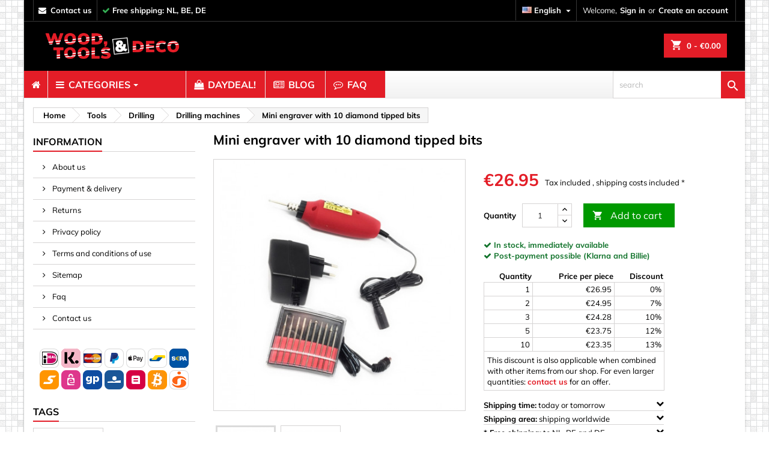

--- FILE ---
content_type: text/html; charset=utf-8
request_url: https://www.woodtoolsanddeco.com/en/drilling-machines/10948-mini-engraver-with-10-diamond-tipped-bits-8719762711537.html
body_size: 38195
content:
<!doctype html>
<html lang="en">

  <head>
    
    
  <meta charset="utf-8">


  <meta http-equiv="x-ua-compatible" content="ie=edge">



  <link rel="canonical" href="https://www.woodtoolsanddeco.com/en/drilling-machines/10948-mini-engraver-with-10-diamond-tipped-bits-8719762711537.html">

<title>
  Mini engraver with 10 diamond tipped bits - Wood, Tools &amp; Deco
</title>


<script type="application/ld+json">
{
  "@context": "https://schema.org",
  "@type": "Organization",
  "url": "https://www.woodtoolsanddeco.com",
  "logo": "https://www.woodtoolsanddeco.com/img/wtd_logo.png"
}
</script>


  
  <!-- Pinterest OG Tags -->
  <meta property="product:availability" content="in stock">
  <meta property="og:updated_time" content="2026-01-09T00:00:00+0100">

  
  <!-- Product JSON-LD -->
  <script type="application/ld+json">
  {
    "@context": "https://schema.org",
    "@type": "Product",
  
      "name": "Mini engraver with 10 diamond tipped bits",
      "image": "https://www.woodtoolsanddeco.com/1558-large_default/mini-engraver-with-10-diamond-tipped-bits.jpg",
      "description": "",
      "sku": "WD1567553164",
      "mpn": "10948",
  
      "brand": {
        "@type": "Brand",
        "name": "
  Wood, Tools &amp; Deco"
      },
      "offers": {
        "@type": "Offer",
        "url": "
  https://www.woodtoolsanddeco.com/en/drilling-machines/10948-mini-engraver-with-10-diamond-tipped-bits-8719762711537.html",
        "price": "
  26.95",
        "priceCurrency": "
  EUR",
        "availability": "
  https://schema.org/InStock"
      }
    }
  </script>
  

<script data-keepinline="true" data-cookieconsent="statistics">
/* datalayer */
dataLayer = [];

dataLayer.push({"pageCategory":"product","ecommerce":{"currencyCode":"EUR","detail":{"products":[{"name":"Mini engraver with 10 diamond tipped bits","id":"10948","reference":"WD1567553164","price":"26.95","brand":"Wood and Tools","category":"Drilling machines","price_tax_exc":"22.27"}]}},"google_tag_params":{"ecomm_pagetype":"product","ecomm_prodid":"10948","ecomm_totalvalue":26.95,"ecomm_category":"Drilling machines","ecomm_totalvalue_tax_exc":22.27}});
/* call to GTM Tag */

(function(w,d,s,l,i){w[l]=w[l]||[];w[l].push({'gtm.start':
new Date().getTime(),event:'gtm.js'});var f=d.getElementsByTagName(s)[0],
j=d.createElement(s),dl=l!='dataLayer'?'&l='+l:'';j.async=true;j.src=
'https://www.googletagmanager.com/gtm.js?id='+i+dl;f.parentNode.insertBefore(j,f);
})(window,document,'script','dataLayer','GTM-TXKCV72');

/* async call to avoid cache system for dynamic data */
var cdcgtmreq = new XMLHttpRequest();
cdcgtmreq.onreadystatechange = function() {
    if (cdcgtmreq.readyState == XMLHttpRequest.DONE ) {
        if (cdcgtmreq.status == 200) {
          	var datalayerJs = cdcgtmreq.responseText;
            try {
                var datalayerObj = JSON.parse(datalayerJs);
                dataLayer = dataLayer || [];
                dataLayer.push(datalayerObj);
            } catch(e) {
               console.log("[CDCGTM] error while parsing json");
            }

                    }
        dataLayer.push({
          'event': 'datalayer_ready'
        });
    }
};
cdcgtmreq.open("GET", "//www.woodtoolsanddeco.com/en/module/cdc_googletagmanager/async" /*+ "?" + new Date().getTime()*/, true);
cdcgtmreq.setRequestHeader('X-Requested-With', 'XMLHttpRequest');
cdcgtmreq.send();
</script>


  <meta name="description" content="Buy &#039;Mini engraver with 10 diamond tipped bits&#039; at Wood, Tools &amp; Deco. On stock and free delivery to NL, BE and DE.">
  <meta name="keywords" content="craft tools, engraver manual pdf, manual download, transformer powered engraver, high speed engraver, engraving tools, security">
    


  <meta name="viewport" content="width=device-width, initial-scale=1">



<link rel="apple-touch-icon" href="/apple-touch-icon.png">
<link rel="icon" type="image/png" sizes="32x32" href="/favicon-32x32.png">
<link rel="icon" type="image/png" sizes="16x16" href="/favicon-16x16.png">
<link rel="icon" href="/favicon.ico" sizes="any">
<link rel="icon" href="/favicon.svg" type="image/svg+xml">
<link rel="manifest" href="/site.webmanifest">
<link rel="mask-icon" href="/safari-pinned-tab.svg" color="#5bbad5">
<meta name="msapplication-TileColor" content="#da532c">
<meta name="theme-color" content="#ffffff">



     <link id='cssfile' rel='stylesheet' href='https://www.woodtoolsanddeco.com/themes/AngarTheme/assets/cache/theme-5c0da24225.css' type='text/css' media='all'>


<!--
<link rel="stylesheet" href="https://fonts.googleapis.com/css?family=Muli:400,700&amp;subset=latin,latin-ext" type="text/css" media="all" />
-->

<style>
/* vietnamese */
@font-face {
  font-family: 'Muli';
  font-style: normal;
  font-weight: 400;
  src: url(https://fonts.gstatic.com/s/muli/v22/7Auwp_0qiz-afT3GLQjUwkQ1OQ.woff2) format('woff2');
  unicode-range: U+0102-0103, U+0110-0111, U+0128-0129, U+0168-0169, U+01A0-01A1, U+01AF-01B0, U+1EA0-1EF9, U+20AB;
}
/* latin-ext */
@font-face {
  font-family: 'Muli';
  font-style: normal;
  font-weight: 400;
  src: url(https://fonts.gstatic.com/s/muli/v22/7Auwp_0qiz-afTzGLQjUwkQ1OQ.woff2) format('woff2');
  unicode-range: U+0100-024F, U+0259, U+1E00-1EFF, U+2020, U+20A0-20AB, U+20AD-20CF, U+2113, U+2C60-2C7F, U+A720-A7FF;
}
/* latin */
@font-face {
  font-family: 'Muli';
  font-style: normal;
  font-weight: 400;
  src: url(https://fonts.gstatic.com/s/muli/v22/7Auwp_0qiz-afTLGLQjUwkQ.woff2) format('woff2');
  unicode-range: U+0000-00FF, U+0131, U+0152-0153, U+02BB-02BC, U+02C6, U+02DA, U+02DC, U+2000-206F, U+2074, U+20AC, U+2122, U+2191, U+2193, U+2212, U+2215, U+FEFF, U+FFFD;
}
/* vietnamese */
@font-face {
  font-family: 'Muli';
  font-style: normal;
  font-weight: 700;
  src: url(https://fonts.gstatic.com/s/muli/v22/7Auwp_0qiz-afT3GLQjUwkQ1OQ.woff2) format('woff2');
  unicode-range: U+0102-0103, U+0110-0111, U+0128-0129, U+0168-0169, U+01A0-01A1, U+01AF-01B0, U+1EA0-1EF9, U+20AB;
}
/* latin-ext */
@font-face {
  font-family: 'Muli';
  font-style: normal;
  font-weight: 700;
  src: url(https://fonts.gstatic.com/s/muli/v22/7Auwp_0qiz-afTzGLQjUwkQ1OQ.woff2) format('woff2');
  unicode-range: U+0100-024F, U+0259, U+1E00-1EFF, U+2020, U+20A0-20AB, U+20AD-20CF, U+2113, U+2C60-2C7F, U+A720-A7FF;
}
/* latin */
@font-face {
  font-family: 'Muli';
  font-style: normal;
  font-weight: 700;
  src: url(https://fonts.gstatic.com/s/muli/v22/7Auwp_0qiz-afTLGLQjUwkQ.woff2) format('woff2');
  unicode-range: U+0000-00FF, U+0131, U+0152-0153, U+02BB-02BC, U+02C6, U+02DA, U+02DC, U+2000-206F, U+2074, U+20AC, U+2122, U+2191, U+2193, U+2212, U+2215, U+FEFF, U+FFFD;
}
</style>



  

  <script type="text/javascript">
        var controller = "product";
        var jolisearch = {"amb_joli_search_action":"https:\/\/www.woodtoolsanddeco.com\/en\/module\/ambjolisearch\/jolisearch","amb_joli_search_link":"https:\/\/www.woodtoolsanddeco.com\/en\/module\/ambjolisearch\/jolisearch","amb_joli_search_controller":"jolisearch","blocksearch_type":"top","show_cat_desc":0,"ga_acc":0,"id_lang":1,"url_rewriting":1,"use_autocomplete":0,"minwordlen":2,"l_products":"Products","l_manufacturers":"Manufacturers","l_suppliers":"Suppliers","l_categories":"Categories","l_no_results_found":"No results found","l_more_results":"More results \u00bb","ENT_QUOTES":3,"search_ssl":true,"self":"\/home\/wtd\/public_html\/modules\/ambjolisearch","position":{"my":"right top","at":"right bottom","collision":"flipfit none"},"classes":"ps17","display_manufacturer":"","display_supplier":"","display_category":"","theme":"modern"};
        var pm_crosssellingoncart = {"prefix":"#PM_CSOC","product_selection":[{"id":"11173","attributes":[],"show_price":"1","weight_unit":"kg","url":"https:\/\/www.woodtoolsanddeco.com\/en\/hss-metal-drills\/11173-set-of-3-countersink-drill-bits-8719762720614.html","canonical_url":"https:\/\/www.woodtoolsanddeco.com\/en\/hss-metal-drills\/11173-set-of-3-countersink-drill-bits-8719762720614.html","add_to_cart_url":"https:\/\/www.woodtoolsanddeco.com\/en\/cart?add=1&id_product=11173&id_product_attribute=0","condition":"new","delivery_information":"","embedded_attributes":{"id_product":"11173","id_supplier":"0","id_manufacturer":"0","id_category_default":"125","id_shop_default":"1","on_sale":"1","online_only":"0","ecotax":"0.000000","quantity":173,"minimal_quantity":"1","low_stock_threshold":"0","low_stock_alert":"0","price":"\u20ac2.95","unity":"","unit_price_ratio":"0.000000","additional_shipping_cost":"0.00","reference":"WD1573390045","out_of_stock":"2","customizable":"0","uploadable_files":"0","text_fields":"0","redirect_type":"404","id_type_redirected":"0","available_for_order":"1","available_date":"0000-00-00","show_condition":"0","condition":"new","show_price":"1","indexed":"1","visibility":"both","is_virtual":"0","cache_default_attribute":"0","date_add":"2018-01-21 23:38:20","date_upd":"2025-05-25 22:20:10","advanced_stock_management":"0","pack_stock_type":"3","description":"<p>Drill bits (countersunk) set for wood and metals. 3 pieces in this pack.<br \/>Diameters: 12, 16 and 19 mm<\/p>","description_short":"","link_rewrite":"set-of-3-countersink-drill-bits","meta_description":"Buy 'Set of 3 countersink drill bits' at Wood, Tools & Deco. On stock and free delivery to NL, BE and DE.","meta_keywords":"chamfering drills, countersink, countersunk, drill, bits, pack, pieces, diameters, wood, metals","meta_title":"Set of 3 countersink drill bits - Wood, Tools & Deco","name":"Set of 3 countersink drill bits","available_now":"","available_later":"","delivery_in_stock":"","delivery_out_stock":"","new":"0","id_product_attribute":"0","id_image":"11173-1999","allow_oosp":0,"category":"hss-metal-drills","category_name":"HSS metal drills","link":"https:\/\/www.woodtoolsanddeco.com\/en\/hss-metal-drills\/11173-set-of-3-countersink-drill-bits-8719762720614.html","attribute_price":0,"price_tax_exc":2.438017,"price_without_reduction":2.950001,"reduction":0,"specific_prices":[],"quantity_all_versions":173,"features":[{"name":"Number of pieces in set","value":"3","id_feature":"42","position":"9"},{"name":"Drill bit type","value":"Metal drill bit","id_feature":"46","position":"13"},{"name":"unit_pricing_measure","value":"3 ct","id_feature":"70","position":"37"},{"name":"unit_pricing_base_measure","value":"1 ct","id_feature":"71","position":"38"}],"attachments":[],"virtual":0,"pack":0,"packItems":[],"nopackprice":0,"customization_required":false,"rate":21,"tax_name":"BTW NL 21%","ecotax_rate":0,"unit_price":"","images":[{"bySize":{"small_default":{"url":"https:\/\/www.woodtoolsanddeco.com\/1999-small_default\/set-of-3-countersink-drill-bits.jpg","width":98,"height":98},"cart_default":{"url":"https:\/\/www.woodtoolsanddeco.com\/1999-cart_default\/set-of-3-countersink-drill-bits.jpg","width":125,"height":125},"home_default":{"url":"https:\/\/www.woodtoolsanddeco.com\/1999-home_default\/set-of-3-countersink-drill-bits.jpg","width":259,"height":259},"medium_default":{"url":"https:\/\/www.woodtoolsanddeco.com\/1999-medium_default\/set-of-3-countersink-drill-bits.jpg","width":452,"height":452},"large_default":{"url":"https:\/\/www.woodtoolsanddeco.com\/1999-large_default\/set-of-3-countersink-drill-bits.jpg","width":1400,"height":1400}},"small":{"url":"https:\/\/www.woodtoolsanddeco.com\/1999-small_default\/set-of-3-countersink-drill-bits.jpg","width":98,"height":98},"medium":{"url":"https:\/\/www.woodtoolsanddeco.com\/1999-home_default\/set-of-3-countersink-drill-bits.jpg","width":259,"height":259},"large":{"url":"https:\/\/www.woodtoolsanddeco.com\/1999-large_default\/set-of-3-countersink-drill-bits.jpg","width":1400,"height":1400},"legend":"Set of 3 countersink drill bits","cover":"1","id_image":"1999","position":"1","associatedVariants":[]}],"cover":{"bySize":{"small_default":{"url":"https:\/\/www.woodtoolsanddeco.com\/1999-small_default\/set-of-3-countersink-drill-bits.jpg","width":98,"height":98},"cart_default":{"url":"https:\/\/www.woodtoolsanddeco.com\/1999-cart_default\/set-of-3-countersink-drill-bits.jpg","width":125,"height":125},"home_default":{"url":"https:\/\/www.woodtoolsanddeco.com\/1999-home_default\/set-of-3-countersink-drill-bits.jpg","width":259,"height":259},"medium_default":{"url":"https:\/\/www.woodtoolsanddeco.com\/1999-medium_default\/set-of-3-countersink-drill-bits.jpg","width":452,"height":452},"large_default":{"url":"https:\/\/www.woodtoolsanddeco.com\/1999-large_default\/set-of-3-countersink-drill-bits.jpg","width":1400,"height":1400}},"small":{"url":"https:\/\/www.woodtoolsanddeco.com\/1999-small_default\/set-of-3-countersink-drill-bits.jpg","width":98,"height":98},"medium":{"url":"https:\/\/www.woodtoolsanddeco.com\/1999-home_default\/set-of-3-countersink-drill-bits.jpg","width":259,"height":259},"large":{"url":"https:\/\/www.woodtoolsanddeco.com\/1999-large_default\/set-of-3-countersink-drill-bits.jpg","width":1400,"height":1400},"legend":"Set of 3 countersink drill bits","cover":"1","id_image":"1999","position":"1","associatedVariants":[]},"has_discount":false,"discount_type":null,"discount_percentage":null,"discount_percentage_absolute":null,"discount_amount":null,"discount_amount_to_display":null,"price_amount":2.95,"unit_price_full":"","show_availability":true,"availability_date":null,"availability_message":"","availability":"available"},"file_size_formatted":null,"attachments":[],"quantity_discounts":[],"reference_to_display":"WD1573390045","grouped_features":{"Number of pieces in set":{"name":"Number of pieces in set","value":"3","id_feature":"42","position":"9"},"Drill bit type":{"name":"Drill bit type","value":"Metal drill bit","id_feature":"46","position":"13"},"unit_pricing_measure":{"name":"unit_pricing_measure","value":"3 ct","id_feature":"70","position":"37"},"unit_pricing_base_measure":{"name":"unit_pricing_base_measure","value":"1 ct","id_feature":"71","position":"38"}},"seo_availability":"https:\/\/schema.org\/InStock","labels":{"tax_short":"(tax incl.)","tax_long":"Tax included"},"ecotax":"0.000000","flags":{"on-sale":{"type":"on-sale","label":"On sale!"}},"main_variants":[],"specific_references":null,"id_product":"11173","id_supplier":"0","id_manufacturer":"0","id_category_default":"125","id_shop_default":"1","id_tax_rules_group":"25","on_sale":"1","online_only":"0","ean13":"8719762720614","isbn":"","upc":"8719762720621","quantity":173,"minimal_quantity":"1","low_stock_threshold":"0","low_stock_alert":"0","price":"\u20ac2.95","wholesale_price":"0.790000","unity":"","unit_price_ratio":"0.000000","additional_shipping_cost":"0.00","reference":"WD1573390045","supplier_code":"","supplier_name":"IBOSCH","supplier_reference":"I:7998","location":"B10","width":"12.000000","height":"1.200000","depth":"9.000000","weight":"0.065000","out_of_stock":"2","additional_delivery_times":"1","quantity_discount":"0","customizable":"0","uploadable_files":"0","text_fields":"0","warehouse_backuplocation":"0","warehouse_backupqty":"0","qtyu":"100","warehouse_monthcost":"1.02","ce_marking":"Niet van toepassing","eu_certification_code":"123","bundleqty":"1","compressed_lwh":null,"diagonal_lwh":null,"manufacturer_importer":"Interbosch BV, Toermalijnstraat 11, 1812 RL Alkmaar, Netherlands","singleproduct_shipping_cost":"AT:5.76;BE:0;BG:5.76;CA:6.25;CH:5.95;CY:6.49;CZ:5.81;DE:0;DK:6.94;EE:5.58;ES:5.57;FI:6.34;FR:5.88;GB:4.8;GR:6.2;HR:6;HU:6.1;IE:8.43;IT:6.65;LT:5.81;LU:6.2;LV:5.81;MT:5.9;NL:0;NO:9.65;PL:5.54;PT:5.17;RO:5.81;SE:7.31;SI:5.86;SK:5.54;US:6.25","active":"1","redirect_type":"404","id_type_redirected":"0","available_for_order":"1","available_date":"0000-00-00","show_condition":"0","indexed":"1","visibility":"both","stackable":"0","stack_increase_percent":"10","cache_is_pack":"0","cache_has_attachments":"0","is_virtual":"0","cache_default_attribute":"0","date_add":"2018-01-21 23:38:20","date_upd":"2025-05-25 22:20:10","advanced_stock_management":"0","pack_stock_type":"3","ga_startdate":"0000-01-01","gads_exclude":"0","state":"1","sc_hs_code":"","sc_country_of_origin":"NL","marketplaces_data_emag":"","marketplace_additional_fee":"0.000000","id_shop":"1","id_lang":"1","description":"<p>Drill bits (countersunk) set for wood and metals. 3 pieces in this pack.<br \/>Diameters: 12, 16 and 19 mm<\/p>","description_short":"","link_rewrite":"set-of-3-countersink-drill-bits","meta_description":"Buy 'Set of 3 countersink drill bits' at Wood, Tools & Deco. On stock and free delivery to NL, BE and DE.","meta_keywords":"chamfering drills, countersink, countersunk, drill, bits, pack, pieces, diameters, wood, metals","meta_title":"Set of 3 countersink drill bits - Wood, Tools & Deco","name":"Set of 3 countersink drill bits","available_now":"","available_later":"","delivery_in_stock":"","delivery_out_stock":"","new":"0","id_product_attribute":"0","product_attribute_minimal_quantity":null,"id_image":"11173-1999","legend":"Set of 3 countersink drill bits","manufacturer_name":null,"category_default":"HSS metal drills","orderprice":"2.438017","allow_oosp":0,"category":"hss-metal-drills","category_name":"HSS metal drills","link":"https:\/\/www.woodtoolsanddeco.com\/en\/hss-metal-drills\/11173-set-of-3-countersink-drill-bits-8719762720614.html","attribute_price":0,"price_tax_exc":2.438017,"price_without_reduction":2.950001,"reduction":0,"specific_prices":[],"quantity_all_versions":173,"features":[{"name":"Number of pieces in set","value":"3","id_feature":"42","position":"9"},{"name":"Drill bit type","value":"Metal drill bit","id_feature":"46","position":"13"},{"name":"unit_pricing_measure","value":"3 ct","id_feature":"70","position":"37"},{"name":"unit_pricing_base_measure","value":"1 ct","id_feature":"71","position":"38"}],"virtual":0,"pack":0,"packItems":[],"nopackprice":0,"customization_required":false,"rate":21,"tax_name":"BTW NL 21%","ecotax_rate":0,"unit_price":0,"images":[{"bySize":{"small_default":{"url":"https:\/\/www.woodtoolsanddeco.com\/1999-small_default\/set-of-3-countersink-drill-bits.jpg","width":98,"height":98},"cart_default":{"url":"https:\/\/www.woodtoolsanddeco.com\/1999-cart_default\/set-of-3-countersink-drill-bits.jpg","width":125,"height":125},"home_default":{"url":"https:\/\/www.woodtoolsanddeco.com\/1999-home_default\/set-of-3-countersink-drill-bits.jpg","width":259,"height":259},"medium_default":{"url":"https:\/\/www.woodtoolsanddeco.com\/1999-medium_default\/set-of-3-countersink-drill-bits.jpg","width":452,"height":452},"large_default":{"url":"https:\/\/www.woodtoolsanddeco.com\/1999-large_default\/set-of-3-countersink-drill-bits.jpg","width":1400,"height":1400}},"small":{"url":"https:\/\/www.woodtoolsanddeco.com\/1999-small_default\/set-of-3-countersink-drill-bits.jpg","width":98,"height":98},"medium":{"url":"https:\/\/www.woodtoolsanddeco.com\/1999-home_default\/set-of-3-countersink-drill-bits.jpg","width":259,"height":259},"large":{"url":"https:\/\/www.woodtoolsanddeco.com\/1999-large_default\/set-of-3-countersink-drill-bits.jpg","width":1400,"height":1400},"legend":"Set of 3 countersink drill bits","cover":"1","id_image":"1999","position":"1","associatedVariants":[]}],"cover":{"bySize":{"small_default":{"url":"https:\/\/www.woodtoolsanddeco.com\/1999-small_default\/set-of-3-countersink-drill-bits.jpg","width":98,"height":98},"cart_default":{"url":"https:\/\/www.woodtoolsanddeco.com\/1999-cart_default\/set-of-3-countersink-drill-bits.jpg","width":125,"height":125},"home_default":{"url":"https:\/\/www.woodtoolsanddeco.com\/1999-home_default\/set-of-3-countersink-drill-bits.jpg","width":259,"height":259},"medium_default":{"url":"https:\/\/www.woodtoolsanddeco.com\/1999-medium_default\/set-of-3-countersink-drill-bits.jpg","width":452,"height":452},"large_default":{"url":"https:\/\/www.woodtoolsanddeco.com\/1999-large_default\/set-of-3-countersink-drill-bits.jpg","width":1400,"height":1400}},"small":{"url":"https:\/\/www.woodtoolsanddeco.com\/1999-small_default\/set-of-3-countersink-drill-bits.jpg","width":98,"height":98},"medium":{"url":"https:\/\/www.woodtoolsanddeco.com\/1999-home_default\/set-of-3-countersink-drill-bits.jpg","width":259,"height":259},"large":{"url":"https:\/\/www.woodtoolsanddeco.com\/1999-large_default\/set-of-3-countersink-drill-bits.jpg","width":1400,"height":1400},"legend":"Set of 3 countersink drill bits","cover":"1","id_image":"1999","position":"1","associatedVariants":[]},"has_discount":false,"discount_type":null,"discount_percentage":null,"discount_percentage_absolute":null,"discount_amount":null,"discount_amount_to_display":null,"price_amount":2.95,"regular_price_amount":2.95,"regular_price":"\u20ac2.95","discount_to_display":null,"unit_price_full":"","show_availability":true,"availability_date":null,"availability_message":"","availability":"available"},{"id":"11332","attributes":[],"show_price":"1","weight_unit":"kg","url":"https:\/\/www.woodtoolsanddeco.com\/en\/clips-binders\/11332-cable-clips-assortment-velcro-6-pcs-8719762760498.html","canonical_url":"https:\/\/www.woodtoolsanddeco.com\/en\/clips-binders\/11332-cable-clips-assortment-velcro-6-pcs-8719762760498.html","add_to_cart_url":"https:\/\/www.woodtoolsanddeco.com\/en\/cart?add=1&id_product=11332&id_product_attribute=0","condition":"new","delivery_information":"","embedded_attributes":{"id_product":"11332","id_supplier":"0","id_manufacturer":"8","id_category_default":"98","id_shop_default":"1","on_sale":"1","online_only":"0","ecotax":"0.000000","quantity":7,"minimal_quantity":"1","low_stock_threshold":"10","low_stock_alert":"0","price":"\u20ac1.95","unity":"","unit_price_ratio":"0.000000","additional_shipping_cost":"0.00","reference":"WD1656593137","out_of_stock":"2","customizable":"0","uploadable_files":"0","text_fields":"0","redirect_type":"404","id_type_redirected":"0","available_for_order":"1","available_date":"0000-00-00","show_condition":"0","condition":"new","show_price":"1","indexed":"1","visibility":"both","is_virtual":"0","cache_default_attribute":"0","date_add":"2018-03-13 13:27:05","date_upd":"2025-03-30 22:00:12","advanced_stock_management":"0","pack_stock_type":"3","description":"<p>6 pieces of cable clips, cable ties<br \/>Useful for sorting cables. The cable ties are provided with velcro (hook and loop). This makes them easy to use several times. There are different colours in a set.<\/p>","description_short":"","link_rewrite":"cable-clips-assortment-velcro-6-pcs","meta_description":"Buy 'Cable clips assortment, velcro, 6 pcs' at Wood, Tools & Deco. On stock and free delivery to NL, BE and DE.","meta_keywords":"nail clips, clips, cable clips, cable, velcro, ties, provided, easy, several, pieces, makes, loop, different, sorting, colours","meta_title":"Cable clips assortment, velcro, 6 pcs - Wood, Tools & Deco","name":"Cable clips assortment, velcro, 6 pcs","available_now":"","available_later":"","delivery_in_stock":"","delivery_out_stock":"","new":"0","id_product_attribute":"0","id_image":"11332-2241","allow_oosp":0,"category":"clips-binders","category_name":"Clips & Binders","link":"https:\/\/www.woodtoolsanddeco.com\/en\/clips-binders\/11332-cable-clips-assortment-velcro-6-pcs-8719762760498.html","attribute_price":0,"price_tax_exc":1.61157,"price_without_reduction":1.95,"reduction":0,"specific_prices":[],"quantity_all_versions":7,"features":[],"attachments":[],"virtual":0,"pack":0,"packItems":[],"nopackprice":0,"customization_required":false,"rate":21,"tax_name":"BTW NL 21%","ecotax_rate":0,"unit_price":"","images":[{"bySize":{"small_default":{"url":"https:\/\/www.woodtoolsanddeco.com\/2241-small_default\/cable-clips-assortment-velcro-6-pcs.jpg","width":98,"height":98},"cart_default":{"url":"https:\/\/www.woodtoolsanddeco.com\/2241-cart_default\/cable-clips-assortment-velcro-6-pcs.jpg","width":125,"height":125},"home_default":{"url":"https:\/\/www.woodtoolsanddeco.com\/2241-home_default\/cable-clips-assortment-velcro-6-pcs.jpg","width":259,"height":259},"medium_default":{"url":"https:\/\/www.woodtoolsanddeco.com\/2241-medium_default\/cable-clips-assortment-velcro-6-pcs.jpg","width":452,"height":452},"large_default":{"url":"https:\/\/www.woodtoolsanddeco.com\/2241-large_default\/cable-clips-assortment-velcro-6-pcs.jpg","width":1400,"height":1400}},"small":{"url":"https:\/\/www.woodtoolsanddeco.com\/2241-small_default\/cable-clips-assortment-velcro-6-pcs.jpg","width":98,"height":98},"medium":{"url":"https:\/\/www.woodtoolsanddeco.com\/2241-home_default\/cable-clips-assortment-velcro-6-pcs.jpg","width":259,"height":259},"large":{"url":"https:\/\/www.woodtoolsanddeco.com\/2241-large_default\/cable-clips-assortment-velcro-6-pcs.jpg","width":1400,"height":1400},"legend":"Cable clips assortment, velcro, 6 pcs","cover":"1","id_image":"2241","position":"1","associatedVariants":[]}],"cover":{"bySize":{"small_default":{"url":"https:\/\/www.woodtoolsanddeco.com\/2241-small_default\/cable-clips-assortment-velcro-6-pcs.jpg","width":98,"height":98},"cart_default":{"url":"https:\/\/www.woodtoolsanddeco.com\/2241-cart_default\/cable-clips-assortment-velcro-6-pcs.jpg","width":125,"height":125},"home_default":{"url":"https:\/\/www.woodtoolsanddeco.com\/2241-home_default\/cable-clips-assortment-velcro-6-pcs.jpg","width":259,"height":259},"medium_default":{"url":"https:\/\/www.woodtoolsanddeco.com\/2241-medium_default\/cable-clips-assortment-velcro-6-pcs.jpg","width":452,"height":452},"large_default":{"url":"https:\/\/www.woodtoolsanddeco.com\/2241-large_default\/cable-clips-assortment-velcro-6-pcs.jpg","width":1400,"height":1400}},"small":{"url":"https:\/\/www.woodtoolsanddeco.com\/2241-small_default\/cable-clips-assortment-velcro-6-pcs.jpg","width":98,"height":98},"medium":{"url":"https:\/\/www.woodtoolsanddeco.com\/2241-home_default\/cable-clips-assortment-velcro-6-pcs.jpg","width":259,"height":259},"large":{"url":"https:\/\/www.woodtoolsanddeco.com\/2241-large_default\/cable-clips-assortment-velcro-6-pcs.jpg","width":1400,"height":1400},"legend":"Cable clips assortment, velcro, 6 pcs","cover":"1","id_image":"2241","position":"1","associatedVariants":[]},"has_discount":false,"discount_type":null,"discount_percentage":null,"discount_percentage_absolute":null,"discount_amount":null,"discount_amount_to_display":null,"price_amount":1.95,"unit_price_full":"","show_availability":true,"availability_date":null,"availability_message":"","availability":"available"},"file_size_formatted":null,"attachments":[],"quantity_discounts":[],"reference_to_display":"WD1656593137","grouped_features":null,"seo_availability":"https:\/\/schema.org\/InStock","labels":{"tax_short":"(tax incl.)","tax_long":"Tax included"},"ecotax":"0.000000","flags":{"on-sale":{"type":"on-sale","label":"On sale!"}},"main_variants":[],"specific_references":null,"id_product":"11332","id_supplier":"0","id_manufacturer":"8","id_category_default":"98","id_shop_default":"1","id_tax_rules_group":"25","on_sale":"1","online_only":"0","ean13":"8719762760498","isbn":"","upc":"8719762760504","quantity":7,"minimal_quantity":"1","low_stock_threshold":"10","low_stock_alert":"0","price":"\u20ac1.95","wholesale_price":"0.450000","unity":"","unit_price_ratio":"0.000000","additional_shipping_cost":"0.00","reference":"WD1656593137","supplier_code":"","supplier_name":"","supplier_reference":"","location":"B22","width":"14.000000","height":"3.000000","depth":"10.000000","weight":"0.021000","out_of_stock":"2","additional_delivery_times":"1","quantity_discount":"0","customizable":"0","uploadable_files":"0","text_fields":"0","warehouse_backuplocation":"0","warehouse_backupqty":"0","qtyu":"15","warehouse_monthcost":null,"ce_marking":"Niet van toepassing","eu_certification_code":"123","bundleqty":"1","compressed_lwh":null,"diagonal_lwh":null,"manufacturer_importer":"Wood, Tools & Deco, Kernreactorstraat 24a, 3903LG, Veenendaal, Netherlands","singleproduct_shipping_cost":"AT:9.42;BE:0;BG:9.9;CA:16.55;CH:8.9;CY:9.88;CZ:9.5;DE:0;DK:11.56;EE:9.73;ES:8.53;FI:11.8;FR:9.42;GB:8.25;GR:12.15;HR:10.31;HU:10.48;IE:10.46;IT:10.25;LT:9.98;LU:9.65;LV:9.98;MT:11.56;NL:0;NO:10.7;PL:9.66;PT:8.67;RO:9.98;SE:11.44;SI:10.07;SK:9.66;US:16.1","active":"1","redirect_type":"404","id_type_redirected":"0","available_for_order":"1","available_date":"0000-00-00","show_condition":"0","indexed":"1","visibility":"both","stackable":"0","stack_increase_percent":"10","cache_is_pack":"0","cache_has_attachments":"0","is_virtual":"0","cache_default_attribute":"0","date_add":"2018-03-13 13:27:05","date_upd":"2025-03-30 22:00:12","advanced_stock_management":"0","pack_stock_type":"3","ga_startdate":"0000-01-01","gads_exclude":"0","state":"1","sc_hs_code":"","sc_country_of_origin":"NL","marketplaces_data_emag":"","marketplace_additional_fee":"0.000000","id_shop":"1","id_lang":"1","description":"<p>6 pieces of cable clips, cable ties<br \/>Useful for sorting cables. The cable ties are provided with velcro (hook and loop). This makes them easy to use several times. There are different colours in a set.<\/p>","description_short":"","link_rewrite":"cable-clips-assortment-velcro-6-pcs","meta_description":"Buy 'Cable clips assortment, velcro, 6 pcs' at Wood, Tools & Deco. On stock and free delivery to NL, BE and DE.","meta_keywords":"nail clips, clips, cable clips, cable, velcro, ties, provided, easy, several, pieces, makes, loop, different, sorting, colours","meta_title":"Cable clips assortment, velcro, 6 pcs - Wood, Tools & Deco","name":"Cable clips assortment, velcro, 6 pcs","available_now":"","available_later":"","delivery_in_stock":"","delivery_out_stock":"","new":"0","id_product_attribute":"0","product_attribute_minimal_quantity":null,"id_image":"11332-2241","legend":"Cable clips assortment, velcro, 6 pcs","manufacturer_name":"Wood and Tools","category_default":"Clips & Binders","orderprice":"1.611570","allow_oosp":0,"category":"clips-binders","category_name":"Clips & Binders","link":"https:\/\/www.woodtoolsanddeco.com\/en\/clips-binders\/11332-cable-clips-assortment-velcro-6-pcs-8719762760498.html","attribute_price":0,"price_tax_exc":1.61157,"price_without_reduction":1.95,"reduction":0,"specific_prices":[],"quantity_all_versions":7,"features":[],"virtual":0,"pack":0,"packItems":[],"nopackprice":0,"customization_required":false,"rate":21,"tax_name":"BTW NL 21%","ecotax_rate":0,"unit_price":0,"images":[{"bySize":{"small_default":{"url":"https:\/\/www.woodtoolsanddeco.com\/2241-small_default\/cable-clips-assortment-velcro-6-pcs.jpg","width":98,"height":98},"cart_default":{"url":"https:\/\/www.woodtoolsanddeco.com\/2241-cart_default\/cable-clips-assortment-velcro-6-pcs.jpg","width":125,"height":125},"home_default":{"url":"https:\/\/www.woodtoolsanddeco.com\/2241-home_default\/cable-clips-assortment-velcro-6-pcs.jpg","width":259,"height":259},"medium_default":{"url":"https:\/\/www.woodtoolsanddeco.com\/2241-medium_default\/cable-clips-assortment-velcro-6-pcs.jpg","width":452,"height":452},"large_default":{"url":"https:\/\/www.woodtoolsanddeco.com\/2241-large_default\/cable-clips-assortment-velcro-6-pcs.jpg","width":1400,"height":1400}},"small":{"url":"https:\/\/www.woodtoolsanddeco.com\/2241-small_default\/cable-clips-assortment-velcro-6-pcs.jpg","width":98,"height":98},"medium":{"url":"https:\/\/www.woodtoolsanddeco.com\/2241-home_default\/cable-clips-assortment-velcro-6-pcs.jpg","width":259,"height":259},"large":{"url":"https:\/\/www.woodtoolsanddeco.com\/2241-large_default\/cable-clips-assortment-velcro-6-pcs.jpg","width":1400,"height":1400},"legend":"Cable clips assortment, velcro, 6 pcs","cover":"1","id_image":"2241","position":"1","associatedVariants":[]}],"cover":{"bySize":{"small_default":{"url":"https:\/\/www.woodtoolsanddeco.com\/2241-small_default\/cable-clips-assortment-velcro-6-pcs.jpg","width":98,"height":98},"cart_default":{"url":"https:\/\/www.woodtoolsanddeco.com\/2241-cart_default\/cable-clips-assortment-velcro-6-pcs.jpg","width":125,"height":125},"home_default":{"url":"https:\/\/www.woodtoolsanddeco.com\/2241-home_default\/cable-clips-assortment-velcro-6-pcs.jpg","width":259,"height":259},"medium_default":{"url":"https:\/\/www.woodtoolsanddeco.com\/2241-medium_default\/cable-clips-assortment-velcro-6-pcs.jpg","width":452,"height":452},"large_default":{"url":"https:\/\/www.woodtoolsanddeco.com\/2241-large_default\/cable-clips-assortment-velcro-6-pcs.jpg","width":1400,"height":1400}},"small":{"url":"https:\/\/www.woodtoolsanddeco.com\/2241-small_default\/cable-clips-assortment-velcro-6-pcs.jpg","width":98,"height":98},"medium":{"url":"https:\/\/www.woodtoolsanddeco.com\/2241-home_default\/cable-clips-assortment-velcro-6-pcs.jpg","width":259,"height":259},"large":{"url":"https:\/\/www.woodtoolsanddeco.com\/2241-large_default\/cable-clips-assortment-velcro-6-pcs.jpg","width":1400,"height":1400},"legend":"Cable clips assortment, velcro, 6 pcs","cover":"1","id_image":"2241","position":"1","associatedVariants":[]},"has_discount":false,"discount_type":null,"discount_percentage":null,"discount_percentage_absolute":null,"discount_amount":null,"discount_amount_to_display":null,"price_amount":1.95,"regular_price_amount":1.95,"regular_price":"\u20ac1.95","discount_to_display":null,"unit_price_full":"","show_availability":true,"availability_date":null,"availability_message":"","availability":"available"},{"id":"11565","attributes":[],"show_price":"1","weight_unit":"kg","url":"https:\/\/www.woodtoolsanddeco.com\/en\/tool-sets-cases\/11565-basic-toolset-in-case-5-pieces-8719762746058.html","canonical_url":"https:\/\/www.woodtoolsanddeco.com\/en\/tool-sets-cases\/11565-basic-toolset-in-case-5-pieces-8719762746058.html","add_to_cart_url":"https:\/\/www.woodtoolsanddeco.com\/en\/cart?add=1&id_product=11565&id_product_attribute=0","condition":"new","delivery_information":"","embedded_attributes":{"id_product":"11565","id_supplier":"0","id_manufacturer":"8","id_category_default":"127","id_shop_default":"1","on_sale":"1","online_only":"0","ecotax":"0.000000","quantity":10,"minimal_quantity":"1","low_stock_threshold":"10","low_stock_alert":"0","price":"\u20ac11.95","unity":"","unit_price_ratio":"0.000000","additional_shipping_cost":"0.00","reference":"WD1608727835","out_of_stock":"2","customizable":"0","uploadable_files":"0","text_fields":"0","redirect_type":"404","id_type_redirected":"0","available_for_order":"1","available_date":"0000-00-00","show_condition":"0","condition":"new","show_price":"1","indexed":"1","visibility":"both","is_virtual":"0","cache_default_attribute":"0","date_add":"2018-08-04 21:56:43","date_upd":"2025-05-25 22:20:10","advanced_stock_management":"0","pack_stock_type":"3","description":"<p>This 5-part tool kit contains the following parts: An adjustable wrench of 150 mm, 2 screwdrivers, A pliers of 150 mm and a hammer.<\/p>\n<p>With these parts you can do your jobs indoors and outdoors very easily and quickly.<\/p>","description_short":"","link_rewrite":"basic-toolset-in-case-5-pieces","meta_description":"Buy 'Basic toolset in case (5 pieces)' at Wood, Tools & Deco. On stock and free delivery to NL, BE and DE.","meta_keywords":"toolset, parts, indoors, basic, contains, tool, easily, part, adjustable, pliers, jobs, these, pieces, following, screwdrivers","meta_title":"Basic toolset in case (5 pieces) - Wood, Tools & Deco","name":"Basic toolset in case (5 pieces)","available_now":"","available_later":"","delivery_in_stock":"","delivery_out_stock":"","new":"0","id_product_attribute":"0","id_image":"11565-2743","allow_oosp":0,"category":"tool-sets-cases","category_name":"Tool sets & cases","link":"https:\/\/www.woodtoolsanddeco.com\/en\/tool-sets-cases\/11565-basic-toolset-in-case-5-pieces-8719762746058.html","attribute_price":0,"price_tax_exc":9.876033,"price_without_reduction":11.95,"reduction":0,"specific_prices":[],"quantity_all_versions":10,"features":[],"attachments":[],"virtual":0,"pack":0,"packItems":[],"nopackprice":0,"customization_required":false,"rate":21,"tax_name":"BTW NL 21%","ecotax_rate":0,"unit_price":"","images":[{"bySize":{"small_default":{"url":"https:\/\/www.woodtoolsanddeco.com\/2743-small_default\/basic-toolset-in-case-5-pieces.jpg","width":98,"height":98},"cart_default":{"url":"https:\/\/www.woodtoolsanddeco.com\/2743-cart_default\/basic-toolset-in-case-5-pieces.jpg","width":125,"height":125},"home_default":{"url":"https:\/\/www.woodtoolsanddeco.com\/2743-home_default\/basic-toolset-in-case-5-pieces.jpg","width":259,"height":259},"medium_default":{"url":"https:\/\/www.woodtoolsanddeco.com\/2743-medium_default\/basic-toolset-in-case-5-pieces.jpg","width":452,"height":452},"large_default":{"url":"https:\/\/www.woodtoolsanddeco.com\/2743-large_default\/basic-toolset-in-case-5-pieces.jpg","width":1400,"height":1400}},"small":{"url":"https:\/\/www.woodtoolsanddeco.com\/2743-small_default\/basic-toolset-in-case-5-pieces.jpg","width":98,"height":98},"medium":{"url":"https:\/\/www.woodtoolsanddeco.com\/2743-home_default\/basic-toolset-in-case-5-pieces.jpg","width":259,"height":259},"large":{"url":"https:\/\/www.woodtoolsanddeco.com\/2743-large_default\/basic-toolset-in-case-5-pieces.jpg","width":1400,"height":1400},"legend":"Basic toolset in case (5 pieces)","cover":"1","id_image":"2743","position":"1","associatedVariants":[]},{"bySize":{"small_default":{"url":"https:\/\/www.woodtoolsanddeco.com\/2741-small_default\/basic-toolset-in-case-5-pieces.jpg","width":98,"height":98},"cart_default":{"url":"https:\/\/www.woodtoolsanddeco.com\/2741-cart_default\/basic-toolset-in-case-5-pieces.jpg","width":125,"height":125},"home_default":{"url":"https:\/\/www.woodtoolsanddeco.com\/2741-home_default\/basic-toolset-in-case-5-pieces.jpg","width":259,"height":259},"medium_default":{"url":"https:\/\/www.woodtoolsanddeco.com\/2741-medium_default\/basic-toolset-in-case-5-pieces.jpg","width":452,"height":452},"large_default":{"url":"https:\/\/www.woodtoolsanddeco.com\/2741-large_default\/basic-toolset-in-case-5-pieces.jpg","width":1400,"height":1400}},"small":{"url":"https:\/\/www.woodtoolsanddeco.com\/2741-small_default\/basic-toolset-in-case-5-pieces.jpg","width":98,"height":98},"medium":{"url":"https:\/\/www.woodtoolsanddeco.com\/2741-home_default\/basic-toolset-in-case-5-pieces.jpg","width":259,"height":259},"large":{"url":"https:\/\/www.woodtoolsanddeco.com\/2741-large_default\/basic-toolset-in-case-5-pieces.jpg","width":1400,"height":1400},"legend":"Basic toolset in case (5 pieces)","cover":"0","id_image":"2741","position":"2","associatedVariants":[]},{"bySize":{"small_default":{"url":"https:\/\/www.woodtoolsanddeco.com\/2742-small_default\/basic-toolset-in-case-5-pieces.jpg","width":98,"height":98},"cart_default":{"url":"https:\/\/www.woodtoolsanddeco.com\/2742-cart_default\/basic-toolset-in-case-5-pieces.jpg","width":125,"height":125},"home_default":{"url":"https:\/\/www.woodtoolsanddeco.com\/2742-home_default\/basic-toolset-in-case-5-pieces.jpg","width":259,"height":259},"medium_default":{"url":"https:\/\/www.woodtoolsanddeco.com\/2742-medium_default\/basic-toolset-in-case-5-pieces.jpg","width":452,"height":452},"large_default":{"url":"https:\/\/www.woodtoolsanddeco.com\/2742-large_default\/basic-toolset-in-case-5-pieces.jpg","width":1400,"height":1400}},"small":{"url":"https:\/\/www.woodtoolsanddeco.com\/2742-small_default\/basic-toolset-in-case-5-pieces.jpg","width":98,"height":98},"medium":{"url":"https:\/\/www.woodtoolsanddeco.com\/2742-home_default\/basic-toolset-in-case-5-pieces.jpg","width":259,"height":259},"large":{"url":"https:\/\/www.woodtoolsanddeco.com\/2742-large_default\/basic-toolset-in-case-5-pieces.jpg","width":1400,"height":1400},"legend":"Basic toolset in case (5 pieces)","cover":null,"id_image":"2742","position":"3","associatedVariants":[]}],"cover":{"bySize":{"small_default":{"url":"https:\/\/www.woodtoolsanddeco.com\/2743-small_default\/basic-toolset-in-case-5-pieces.jpg","width":98,"height":98},"cart_default":{"url":"https:\/\/www.woodtoolsanddeco.com\/2743-cart_default\/basic-toolset-in-case-5-pieces.jpg","width":125,"height":125},"home_default":{"url":"https:\/\/www.woodtoolsanddeco.com\/2743-home_default\/basic-toolset-in-case-5-pieces.jpg","width":259,"height":259},"medium_default":{"url":"https:\/\/www.woodtoolsanddeco.com\/2743-medium_default\/basic-toolset-in-case-5-pieces.jpg","width":452,"height":452},"large_default":{"url":"https:\/\/www.woodtoolsanddeco.com\/2743-large_default\/basic-toolset-in-case-5-pieces.jpg","width":1400,"height":1400}},"small":{"url":"https:\/\/www.woodtoolsanddeco.com\/2743-small_default\/basic-toolset-in-case-5-pieces.jpg","width":98,"height":98},"medium":{"url":"https:\/\/www.woodtoolsanddeco.com\/2743-home_default\/basic-toolset-in-case-5-pieces.jpg","width":259,"height":259},"large":{"url":"https:\/\/www.woodtoolsanddeco.com\/2743-large_default\/basic-toolset-in-case-5-pieces.jpg","width":1400,"height":1400},"legend":"Basic toolset in case (5 pieces)","cover":"1","id_image":"2743","position":"1","associatedVariants":[]},"has_discount":false,"discount_type":null,"discount_percentage":null,"discount_percentage_absolute":null,"discount_amount":null,"discount_amount_to_display":null,"price_amount":11.95,"unit_price_full":"","show_availability":true,"availability_date":null,"availability_message":"","availability":"available"},"file_size_formatted":null,"attachments":[],"quantity_discounts":[],"reference_to_display":"WD1608727835","grouped_features":null,"seo_availability":"https:\/\/schema.org\/InStock","labels":{"tax_short":"(tax incl.)","tax_long":"Tax included"},"ecotax":"0.000000","flags":{"on-sale":{"type":"on-sale","label":"On sale!"}},"main_variants":[],"specific_references":null,"id_product":"11565","id_supplier":"0","id_manufacturer":"8","id_category_default":"127","id_shop_default":"1","id_tax_rules_group":"25","on_sale":"1","online_only":"0","ean13":"8719762746058","isbn":"","upc":"8719762746065","quantity":10,"minimal_quantity":"1","low_stock_threshold":"10","low_stock_alert":"0","price":"\u20ac11.95","wholesale_price":"6.250000","unity":"","unit_price_ratio":"0.000000","additional_shipping_cost":"0.00","reference":"WD1608727835","supplier_code":"","supplier_name":"IBOSCH","supplier_reference":"I:11566","location":"D24","width":"30.000000","height":"5.000000","depth":"23.000000","weight":"1.401000","out_of_stock":"2","additional_delivery_times":"1","quantity_discount":"0","customizable":"0","uploadable_files":"0","text_fields":"0","warehouse_backuplocation":"0","warehouse_backupqty":"0","qtyu":"18","warehouse_monthcost":"3.34","ce_marking":"Niet van toepassing","eu_certification_code":"123","bundleqty":"1","compressed_lwh":null,"diagonal_lwh":null,"manufacturer_importer":"Interbosch BV, Toermalijnstraat 11, 1812 RL Alkmaar, Netherlands","singleproduct_shipping_cost":"AT:14.45;BE:0;BG:12.9;CA:23.9;CH:12.15;CY:16.07;CZ:13.13;DE:0;DK:15.04;EE:13.45;ES:11;FI:17.82;FR:12;GB:10.75;GR:21.95;HR:13.44;HU:13.65;IE:14.15;IT:13.05;LT:13.01;LU:12.58;LV:13.01;MT:20.89;NL:0;NO:14.1;PL:13.35;PT:13.35;RO:13.01;SE:13.25;SI:13.12;SK:13.","active":"1","redirect_type":"404","id_type_redirected":"0","available_for_order":"1","available_date":"0000-00-00","show_condition":"0","indexed":"1","visibility":"both","stackable":"0","stack_increase_percent":"10","cache_is_pack":"0","cache_has_attachments":"0","is_virtual":"0","cache_default_attribute":"0","date_add":"2018-08-04 21:56:43","date_upd":"2025-05-25 22:20:10","advanced_stock_management":"0","pack_stock_type":"3","ga_startdate":"0000-01-01","gads_exclude":"0","state":"1","sc_hs_code":"","sc_country_of_origin":"NL","marketplaces_data_emag":"","marketplace_additional_fee":"0.000000","id_shop":"1","id_lang":"1","description":"<p>This 5-part tool kit contains the following parts: An adjustable wrench of 150 mm, 2 screwdrivers, A pliers of 150 mm and a hammer.<\/p>\n<p>With these parts you can do your jobs indoors and outdoors very easily and quickly.<\/p>","description_short":"","link_rewrite":"basic-toolset-in-case-5-pieces","meta_description":"Buy 'Basic toolset in case (5 pieces)' at Wood, Tools & Deco. On stock and free delivery to NL, BE and DE.","meta_keywords":"toolset, parts, indoors, basic, contains, tool, easily, part, adjustable, pliers, jobs, these, pieces, following, screwdrivers","meta_title":"Basic toolset in case (5 pieces) - Wood, Tools & Deco","name":"Basic toolset in case (5 pieces)","available_now":"","available_later":"","delivery_in_stock":"","delivery_out_stock":"","new":"0","id_product_attribute":"0","product_attribute_minimal_quantity":null,"id_image":"11565-2743","legend":null,"manufacturer_name":"Wood and Tools","category_default":"Tool sets & cases","orderprice":"9.876033","allow_oosp":0,"category":"tool-sets-cases","category_name":"Tool sets & cases","link":"https:\/\/www.woodtoolsanddeco.com\/en\/tool-sets-cases\/11565-basic-toolset-in-case-5-pieces-8719762746058.html","attribute_price":0,"price_tax_exc":9.876033,"price_without_reduction":11.95,"reduction":0,"specific_prices":[],"quantity_all_versions":10,"features":[],"virtual":0,"pack":0,"packItems":[],"nopackprice":0,"customization_required":false,"rate":21,"tax_name":"BTW NL 21%","ecotax_rate":0,"unit_price":0,"images":[{"bySize":{"small_default":{"url":"https:\/\/www.woodtoolsanddeco.com\/2743-small_default\/basic-toolset-in-case-5-pieces.jpg","width":98,"height":98},"cart_default":{"url":"https:\/\/www.woodtoolsanddeco.com\/2743-cart_default\/basic-toolset-in-case-5-pieces.jpg","width":125,"height":125},"home_default":{"url":"https:\/\/www.woodtoolsanddeco.com\/2743-home_default\/basic-toolset-in-case-5-pieces.jpg","width":259,"height":259},"medium_default":{"url":"https:\/\/www.woodtoolsanddeco.com\/2743-medium_default\/basic-toolset-in-case-5-pieces.jpg","width":452,"height":452},"large_default":{"url":"https:\/\/www.woodtoolsanddeco.com\/2743-large_default\/basic-toolset-in-case-5-pieces.jpg","width":1400,"height":1400}},"small":{"url":"https:\/\/www.woodtoolsanddeco.com\/2743-small_default\/basic-toolset-in-case-5-pieces.jpg","width":98,"height":98},"medium":{"url":"https:\/\/www.woodtoolsanddeco.com\/2743-home_default\/basic-toolset-in-case-5-pieces.jpg","width":259,"height":259},"large":{"url":"https:\/\/www.woodtoolsanddeco.com\/2743-large_default\/basic-toolset-in-case-5-pieces.jpg","width":1400,"height":1400},"legend":"Basic toolset in case (5 pieces)","cover":"1","id_image":"2743","position":"1","associatedVariants":[]},{"bySize":{"small_default":{"url":"https:\/\/www.woodtoolsanddeco.com\/2741-small_default\/basic-toolset-in-case-5-pieces.jpg","width":98,"height":98},"cart_default":{"url":"https:\/\/www.woodtoolsanddeco.com\/2741-cart_default\/basic-toolset-in-case-5-pieces.jpg","width":125,"height":125},"home_default":{"url":"https:\/\/www.woodtoolsanddeco.com\/2741-home_default\/basic-toolset-in-case-5-pieces.jpg","width":259,"height":259},"medium_default":{"url":"https:\/\/www.woodtoolsanddeco.com\/2741-medium_default\/basic-toolset-in-case-5-pieces.jpg","width":452,"height":452},"large_default":{"url":"https:\/\/www.woodtoolsanddeco.com\/2741-large_default\/basic-toolset-in-case-5-pieces.jpg","width":1400,"height":1400}},"small":{"url":"https:\/\/www.woodtoolsanddeco.com\/2741-small_default\/basic-toolset-in-case-5-pieces.jpg","width":98,"height":98},"medium":{"url":"https:\/\/www.woodtoolsanddeco.com\/2741-home_default\/basic-toolset-in-case-5-pieces.jpg","width":259,"height":259},"large":{"url":"https:\/\/www.woodtoolsanddeco.com\/2741-large_default\/basic-toolset-in-case-5-pieces.jpg","width":1400,"height":1400},"legend":"Basic toolset in case (5 pieces)","cover":"0","id_image":"2741","position":"2","associatedVariants":[]},{"bySize":{"small_default":{"url":"https:\/\/www.woodtoolsanddeco.com\/2742-small_default\/basic-toolset-in-case-5-pieces.jpg","width":98,"height":98},"cart_default":{"url":"https:\/\/www.woodtoolsanddeco.com\/2742-cart_default\/basic-toolset-in-case-5-pieces.jpg","width":125,"height":125},"home_default":{"url":"https:\/\/www.woodtoolsanddeco.com\/2742-home_default\/basic-toolset-in-case-5-pieces.jpg","width":259,"height":259},"medium_default":{"url":"https:\/\/www.woodtoolsanddeco.com\/2742-medium_default\/basic-toolset-in-case-5-pieces.jpg","width":452,"height":452},"large_default":{"url":"https:\/\/www.woodtoolsanddeco.com\/2742-large_default\/basic-toolset-in-case-5-pieces.jpg","width":1400,"height":1400}},"small":{"url":"https:\/\/www.woodtoolsanddeco.com\/2742-small_default\/basic-toolset-in-case-5-pieces.jpg","width":98,"height":98},"medium":{"url":"https:\/\/www.woodtoolsanddeco.com\/2742-home_default\/basic-toolset-in-case-5-pieces.jpg","width":259,"height":259},"large":{"url":"https:\/\/www.woodtoolsanddeco.com\/2742-large_default\/basic-toolset-in-case-5-pieces.jpg","width":1400,"height":1400},"legend":"Basic toolset in case (5 pieces)","cover":null,"id_image":"2742","position":"3","associatedVariants":[]}],"cover":{"bySize":{"small_default":{"url":"https:\/\/www.woodtoolsanddeco.com\/2743-small_default\/basic-toolset-in-case-5-pieces.jpg","width":98,"height":98},"cart_default":{"url":"https:\/\/www.woodtoolsanddeco.com\/2743-cart_default\/basic-toolset-in-case-5-pieces.jpg","width":125,"height":125},"home_default":{"url":"https:\/\/www.woodtoolsanddeco.com\/2743-home_default\/basic-toolset-in-case-5-pieces.jpg","width":259,"height":259},"medium_default":{"url":"https:\/\/www.woodtoolsanddeco.com\/2743-medium_default\/basic-toolset-in-case-5-pieces.jpg","width":452,"height":452},"large_default":{"url":"https:\/\/www.woodtoolsanddeco.com\/2743-large_default\/basic-toolset-in-case-5-pieces.jpg","width":1400,"height":1400}},"small":{"url":"https:\/\/www.woodtoolsanddeco.com\/2743-small_default\/basic-toolset-in-case-5-pieces.jpg","width":98,"height":98},"medium":{"url":"https:\/\/www.woodtoolsanddeco.com\/2743-home_default\/basic-toolset-in-case-5-pieces.jpg","width":259,"height":259},"large":{"url":"https:\/\/www.woodtoolsanddeco.com\/2743-large_default\/basic-toolset-in-case-5-pieces.jpg","width":1400,"height":1400},"legend":"Basic toolset in case (5 pieces)","cover":"1","id_image":"2743","position":"1","associatedVariants":[]},"has_discount":false,"discount_type":null,"discount_percentage":null,"discount_percentage_absolute":null,"discount_amount":null,"discount_amount_to_display":null,"price_amount":11.95,"regular_price_amount":11.95,"regular_price":"\u20ac11.95","discount_to_display":null,"unit_price_full":"","show_availability":true,"availability_date":null,"availability_message":"","availability":"available"},{"id":"11165","attributes":[],"show_price":"1","weight_unit":"kg","url":"https:\/\/www.woodtoolsanddeco.com\/en\/batteries\/11165-lcd-digital-multimeter-orange-red-8719762746898.html","canonical_url":"https:\/\/www.woodtoolsanddeco.com\/en\/batteries\/11165-lcd-digital-multimeter-orange-red-8719762746898.html","add_to_cart_url":"https:\/\/www.woodtoolsanddeco.com\/en\/cart?add=1&id_product=11165&id_product_attribute=0","condition":"new","delivery_information":"","embedded_attributes":{"id_product":"11165","id_supplier":"0","id_manufacturer":"0","id_category_default":"78","id_shop_default":"1","on_sale":"1","online_only":"0","ecotax":"0.000000","quantity":9,"minimal_quantity":"1","low_stock_threshold":"10","low_stock_alert":"0","price":"\u20ac16.95","unity":"","unit_price_ratio":"0.000000","additional_shipping_cost":"0.00","reference":"WD1609944604","out_of_stock":"2","customizable":"0","uploadable_files":"0","text_fields":"0","redirect_type":"404","id_type_redirected":"0","available_for_order":"1","available_date":"0000-00-00","show_condition":"0","condition":"new","show_price":"1","indexed":"1","visibility":"both","is_virtual":"0","cache_default_attribute":"0","date_add":"2018-01-17 23:12:16","date_upd":"2025-11-17 16:32:11","advanced_stock_management":"0","pack_stock_type":"3","description":"<p>LCD digital multimeter. This is the yellow\u00a0version.<br \/><br \/><\/p>\n<p>Max AC Current:10 A<br \/>Max DC Voltage range:1000 V<br \/>Max AC Voltage range:750 V<br \/>Resistance Measurement:200 Ohm-2000K Ohm range<br \/>Max display: 1999, Auto polarity display<br \/>Small and compact design<br \/>Overload protection on all ranges<br \/>Diode assembly test \/ Transistor P-N junction test\/Transistor hFE test.<br \/>Low battery voltage indication.<br \/>Powered by 9V battery (NOT included)<br \/>Color:\u00a0orange<br \/>Item Size:131 x 68 x 29mm<br \/><br \/>Packing content:<br \/>1 x Digital Multimeter<br \/>2 x Test Leads line<\/p>","description_short":"","link_rewrite":"lcd-digital-multimeter-orange-red","meta_description":"Buy 'LCD digital multimeter (orange\/red)' at Wood, Tools & Deco. On stock and free delivery to NL, BE and DE.","meta_keywords":"multimeters, multi meters, test, digital, multimeter, range, voltage, display, transistor, battery, orange, line, compact","meta_title":"LCD digital multimeter (orange\/red) - Wood, Tools & Deco","name":"LCD digital multimeter (orange\/red)","available_now":"","available_later":"","delivery_in_stock":"","delivery_out_stock":"","new":"0","id_product_attribute":"0","id_image":"11165-9128","allow_oosp":0,"category":"batteries","category_name":"Batteries","link":"https:\/\/www.woodtoolsanddeco.com\/en\/batteries\/11165-lcd-digital-multimeter-orange-red-8719762746898.html","attribute_price":0,"price_tax_exc":14.008264,"price_without_reduction":16.949999,"reduction":0,"specific_prices":[],"quantity_all_versions":9,"features":[],"attachments":[],"virtual":0,"pack":0,"packItems":[],"nopackprice":0,"customization_required":false,"rate":21,"tax_name":"BTW NL 21%","ecotax_rate":0,"unit_price":"","images":[{"bySize":{"small_default":{"url":"https:\/\/www.woodtoolsanddeco.com\/9128-small_default\/lcd-digital-multimeter-orange-red.jpg","width":98,"height":98},"cart_default":{"url":"https:\/\/www.woodtoolsanddeco.com\/9128-cart_default\/lcd-digital-multimeter-orange-red.jpg","width":125,"height":125},"home_default":{"url":"https:\/\/www.woodtoolsanddeco.com\/9128-home_default\/lcd-digital-multimeter-orange-red.jpg","width":259,"height":259},"medium_default":{"url":"https:\/\/www.woodtoolsanddeco.com\/9128-medium_default\/lcd-digital-multimeter-orange-red.jpg","width":452,"height":452},"large_default":{"url":"https:\/\/www.woodtoolsanddeco.com\/9128-large_default\/lcd-digital-multimeter-orange-red.jpg","width":1400,"height":1400}},"small":{"url":"https:\/\/www.woodtoolsanddeco.com\/9128-small_default\/lcd-digital-multimeter-orange-red.jpg","width":98,"height":98},"medium":{"url":"https:\/\/www.woodtoolsanddeco.com\/9128-home_default\/lcd-digital-multimeter-orange-red.jpg","width":259,"height":259},"large":{"url":"https:\/\/www.woodtoolsanddeco.com\/9128-large_default\/lcd-digital-multimeter-orange-red.jpg","width":1400,"height":1400},"legend":"LCD digital multimeter (orange\/red)","cover":"1","id_image":"9128","position":"1","associatedVariants":[]}],"cover":{"bySize":{"small_default":{"url":"https:\/\/www.woodtoolsanddeco.com\/9128-small_default\/lcd-digital-multimeter-orange-red.jpg","width":98,"height":98},"cart_default":{"url":"https:\/\/www.woodtoolsanddeco.com\/9128-cart_default\/lcd-digital-multimeter-orange-red.jpg","width":125,"height":125},"home_default":{"url":"https:\/\/www.woodtoolsanddeco.com\/9128-home_default\/lcd-digital-multimeter-orange-red.jpg","width":259,"height":259},"medium_default":{"url":"https:\/\/www.woodtoolsanddeco.com\/9128-medium_default\/lcd-digital-multimeter-orange-red.jpg","width":452,"height":452},"large_default":{"url":"https:\/\/www.woodtoolsanddeco.com\/9128-large_default\/lcd-digital-multimeter-orange-red.jpg","width":1400,"height":1400}},"small":{"url":"https:\/\/www.woodtoolsanddeco.com\/9128-small_default\/lcd-digital-multimeter-orange-red.jpg","width":98,"height":98},"medium":{"url":"https:\/\/www.woodtoolsanddeco.com\/9128-home_default\/lcd-digital-multimeter-orange-red.jpg","width":259,"height":259},"large":{"url":"https:\/\/www.woodtoolsanddeco.com\/9128-large_default\/lcd-digital-multimeter-orange-red.jpg","width":1400,"height":1400},"legend":"LCD digital multimeter (orange\/red)","cover":"1","id_image":"9128","position":"1","associatedVariants":[]},"has_discount":false,"discount_type":null,"discount_percentage":null,"discount_percentage_absolute":null,"discount_amount":null,"discount_amount_to_display":null,"price_amount":16.95,"unit_price_full":"","show_availability":true,"availability_date":null,"availability_message":"","availability":"available"},"file_size_formatted":null,"attachments":[],"quantity_discounts":[],"reference_to_display":"WD1609944604","grouped_features":null,"seo_availability":"https:\/\/schema.org\/InStock","labels":{"tax_short":"(tax incl.)","tax_long":"Tax included"},"ecotax":"0.000000","flags":{"on-sale":{"type":"on-sale","label":"On sale!"}},"main_variants":[],"specific_references":null,"id_product":"11165","id_supplier":"0","id_manufacturer":"0","id_category_default":"78","id_shop_default":"1","id_tax_rules_group":"25","on_sale":"1","online_only":"0","ean13":"8719762746898","isbn":"","upc":"8719762746904","quantity":9,"minimal_quantity":"1","low_stock_threshold":"10","low_stock_alert":"0","price":"\u20ac16.95","wholesale_price":"3.990000","unity":"","unit_price_ratio":"0.000000","additional_shipping_cost":"0.00","reference":"WD1609944604","supplier_code":"","supplier_name":"IBOSCH","supplier_reference":"I:9501","location":"A07","width":"20.500000","height":"3.500000","depth":"15.000000","weight":"0.172000","out_of_stock":"2","additional_delivery_times":"1","quantity_discount":"0","customizable":"0","uploadable_files":"0","text_fields":"0","warehouse_backuplocation":"0","warehouse_backupqty":"0","qtyu":"5","warehouse_monthcost":"1.67","ce_marking":"Niet van toepassing","eu_certification_code":"123","bundleqty":"1","compressed_lwh":null,"diagonal_lwh":null,"manufacturer_importer":"Interbosch BV, Toermalijnstraat 11, 1812 RL Alkmaar, Netherlands","singleproduct_shipping_cost":"AT:9.42;BE:0;BG:9.9;CA:16.55;CH:8.9;CY:9.88;CZ:9.5;DE:0;DK:11.56;EE:9.73;ES:8.53;FI:11.8;FR:9.42;GB:8.25;GR:12.15;HR:10.31;HU:10.48;IE:10.46;IT:10.25;LT:9.98;LU:9.65;LV:9.98;MT:11.56;NL:0;NO:10.7;PL:9.66;PT:8.67;RO:9.98;SE:11.44;SI:10.07;SK:9.66;US:16.1","active":"1","redirect_type":"404","id_type_redirected":"0","available_for_order":"1","available_date":"0000-00-00","show_condition":"0","indexed":"1","visibility":"both","stackable":"0","stack_increase_percent":"10","cache_is_pack":"0","cache_has_attachments":"0","is_virtual":"0","cache_default_attribute":"0","date_add":"2018-01-17 23:12:16","date_upd":"2025-11-17 16:32:11","advanced_stock_management":"0","pack_stock_type":"3","ga_startdate":"0000-01-01","gads_exclude":"0","state":"1","sc_hs_code":"0","sc_country_of_origin":"NL","marketplaces_data_emag":"","marketplace_additional_fee":"0.000000","id_shop":"1","id_lang":"1","description":"<p>LCD digital multimeter. This is the yellow\u00a0version.<br \/><br \/><\/p>\n<p>Max AC Current:10 A<br \/>Max DC Voltage range:1000 V<br \/>Max AC Voltage range:750 V<br \/>Resistance Measurement:200 Ohm-2000K Ohm range<br \/>Max display: 1999, Auto polarity display<br \/>Small and compact design<br \/>Overload protection on all ranges<br \/>Diode assembly test \/ Transistor P-N junction test\/Transistor hFE test.<br \/>Low battery voltage indication.<br \/>Powered by 9V battery (NOT included)<br \/>Color:\u00a0orange<br \/>Item Size:131 x 68 x 29mm<br \/><br \/>Packing content:<br \/>1 x Digital Multimeter<br \/>2 x Test Leads line<\/p>","description_short":"","link_rewrite":"lcd-digital-multimeter-orange-red","meta_description":"Buy 'LCD digital multimeter (orange\/red)' at Wood, Tools & Deco. On stock and free delivery to NL, BE and DE.","meta_keywords":"multimeters, multi meters, test, digital, multimeter, range, voltage, display, transistor, battery, orange, line, compact","meta_title":"LCD digital multimeter (orange\/red) - Wood, Tools & Deco","name":"LCD digital multimeter (orange\/red)","available_now":"","available_later":"","delivery_in_stock":"","delivery_out_stock":"","new":"0","id_product_attribute":"0","product_attribute_minimal_quantity":null,"id_image":"11165-9128","legend":"LCD digital multimeter (orange\/red)","manufacturer_name":null,"category_default":"Batteries","orderprice":"14.008264","allow_oosp":0,"category":"batteries","category_name":"Batteries","link":"https:\/\/www.woodtoolsanddeco.com\/en\/batteries\/11165-lcd-digital-multimeter-orange-red-8719762746898.html","attribute_price":0,"price_tax_exc":14.008264,"price_without_reduction":16.949999,"reduction":0,"specific_prices":[],"quantity_all_versions":9,"features":[],"virtual":0,"pack":0,"packItems":[],"nopackprice":0,"customization_required":false,"rate":21,"tax_name":"BTW NL 21%","ecotax_rate":0,"unit_price":0,"images":[{"bySize":{"small_default":{"url":"https:\/\/www.woodtoolsanddeco.com\/9128-small_default\/lcd-digital-multimeter-orange-red.jpg","width":98,"height":98},"cart_default":{"url":"https:\/\/www.woodtoolsanddeco.com\/9128-cart_default\/lcd-digital-multimeter-orange-red.jpg","width":125,"height":125},"home_default":{"url":"https:\/\/www.woodtoolsanddeco.com\/9128-home_default\/lcd-digital-multimeter-orange-red.jpg","width":259,"height":259},"medium_default":{"url":"https:\/\/www.woodtoolsanddeco.com\/9128-medium_default\/lcd-digital-multimeter-orange-red.jpg","width":452,"height":452},"large_default":{"url":"https:\/\/www.woodtoolsanddeco.com\/9128-large_default\/lcd-digital-multimeter-orange-red.jpg","width":1400,"height":1400}},"small":{"url":"https:\/\/www.woodtoolsanddeco.com\/9128-small_default\/lcd-digital-multimeter-orange-red.jpg","width":98,"height":98},"medium":{"url":"https:\/\/www.woodtoolsanddeco.com\/9128-home_default\/lcd-digital-multimeter-orange-red.jpg","width":259,"height":259},"large":{"url":"https:\/\/www.woodtoolsanddeco.com\/9128-large_default\/lcd-digital-multimeter-orange-red.jpg","width":1400,"height":1400},"legend":"LCD digital multimeter (orange\/red)","cover":"1","id_image":"9128","position":"1","associatedVariants":[]}],"cover":{"bySize":{"small_default":{"url":"https:\/\/www.woodtoolsanddeco.com\/9128-small_default\/lcd-digital-multimeter-orange-red.jpg","width":98,"height":98},"cart_default":{"url":"https:\/\/www.woodtoolsanddeco.com\/9128-cart_default\/lcd-digital-multimeter-orange-red.jpg","width":125,"height":125},"home_default":{"url":"https:\/\/www.woodtoolsanddeco.com\/9128-home_default\/lcd-digital-multimeter-orange-red.jpg","width":259,"height":259},"medium_default":{"url":"https:\/\/www.woodtoolsanddeco.com\/9128-medium_default\/lcd-digital-multimeter-orange-red.jpg","width":452,"height":452},"large_default":{"url":"https:\/\/www.woodtoolsanddeco.com\/9128-large_default\/lcd-digital-multimeter-orange-red.jpg","width":1400,"height":1400}},"small":{"url":"https:\/\/www.woodtoolsanddeco.com\/9128-small_default\/lcd-digital-multimeter-orange-red.jpg","width":98,"height":98},"medium":{"url":"https:\/\/www.woodtoolsanddeco.com\/9128-home_default\/lcd-digital-multimeter-orange-red.jpg","width":259,"height":259},"large":{"url":"https:\/\/www.woodtoolsanddeco.com\/9128-large_default\/lcd-digital-multimeter-orange-red.jpg","width":1400,"height":1400},"legend":"LCD digital multimeter (orange\/red)","cover":"1","id_image":"9128","position":"1","associatedVariants":[]},"has_discount":false,"discount_type":null,"discount_percentage":null,"discount_percentage_absolute":null,"discount_amount":null,"discount_amount_to_display":null,"price_amount":16.95,"regular_price_amount":16.95,"regular_price":"\u20ac16.95","discount_to_display":null,"unit_price_full":"","show_availability":true,"availability_date":null,"availability_message":"","availability":"available"},{"id":"12271","attributes":[],"show_price":"1","weight_unit":"kg","url":"https:\/\/www.woodtoolsanddeco.com\/en\/clocks-timers\/12271-set-of-5-digital-timers-alarm-clocks-pink-8719762713357.html","canonical_url":"https:\/\/www.woodtoolsanddeco.com\/en\/clocks-timers\/12271-set-of-5-digital-timers-alarm-clocks-pink-8719762713357.html","add_to_cart_url":"https:\/\/www.woodtoolsanddeco.com\/en\/cart?add=1&id_product=12271&id_product_attribute=0","condition":"new","delivery_information":"","embedded_attributes":{"id_product":"12271","id_supplier":"0","id_manufacturer":"0","id_category_default":"22","id_shop_default":"1","on_sale":"0","online_only":"0","ecotax":"0.000000","quantity":95,"minimal_quantity":"1","low_stock_threshold":null,"low_stock_alert":"0","price":"\u20ac19.95","unity":"","unit_price_ratio":"0.000000","additional_shipping_cost":"0.00","reference":"WD1568423102","out_of_stock":"2","customizable":"0","uploadable_files":"0","text_fields":"0","redirect_type":"301-category","id_type_redirected":"0","available_for_order":"1","available_date":"0000-00-00","show_condition":"0","condition":"new","show_price":"1","indexed":"1","visibility":"both","is_virtual":"0","cache_default_attribute":"0","date_add":"2019-09-14 03:02:07","date_upd":"2025-08-13 20:47:11","advanced_stock_management":"0","pack_stock_type":"3","description":"<p>Set of 5 digital timers, alarm clocks<br \/><br \/>Color:\u00a0pink<br \/>Package quantity: 5 pcs<br \/>Dimensions:\u00a07.0 x 5.5 x 0.9 cm<br \/><br \/>This article is equipped with a magnet on the back (for easy hanging in the kitchen for example).<br \/>The required batteries are included in the package.<br \/><br \/><\/p>","description_short":"","link_rewrite":"set-of-5-digital-timers-alarm-clocks-pink","meta_description":"Buy 'Set of 5 digital timers, alarm clocks, pink' at Wood, Tools & Deco. On stock and free delivery to NL, BE and DE.","meta_keywords":"clocks, alarms, stopwatches, timers, pink, digital, package, alarm, magnet, back, article, included, example, quantity, color","meta_title":"Set of 5 digital timers, alarm clocks, pink - Wood, Tools & Deco","name":"Set of 5 digital timers, alarm clocks, pink","available_now":"","available_later":"","delivery_in_stock":"","delivery_out_stock":"","new":"0","id_product_attribute":"0","id_image":"12271-4266","allow_oosp":0,"category":"clocks-timers","category_name":"Clocks & Timers","link":"https:\/\/www.woodtoolsanddeco.com\/en\/clocks-timers\/12271-set-of-5-digital-timers-alarm-clocks-pink-8719762713357.html","attribute_price":0,"price_tax_exc":16.487603,"price_without_reduction":19.95,"reduction":0,"specific_prices":[],"quantity_all_versions":95,"features":[{"name":"Color","value":"Pink","id_feature":"3","position":"0"},{"name":"Number of pieces in set","value":"5","id_feature":"42","position":"9"},{"name":"Clock type","value":"Kitchen clock","id_feature":"56","position":"23"},{"name":"Shape","value":"Rectangle","id_feature":"61","position":"28"},{"name":"unit_pricing_measure","value":"5 ct","id_feature":"70","position":"37"},{"name":"unit_pricing_base_measure","value":"1 ct","id_feature":"71","position":"38"}],"attachments":[],"virtual":0,"pack":1,"packItems":[{"id_product":"11984","id_supplier":"0","id_manufacturer":"0","id_category_default":"30","id_shop_default":"1","id_tax_rules_group":"25","on_sale":"0","online_only":"0","ean13":"8719762713272","isbn":"","upc":"8719762713289","ecotax":"0.000000","quantity":"0","minimal_quantity":"1","low_stock_threshold":"0","low_stock_alert":"0","price":"4.090000","wholesale_price":"0.600000","unity":"","unit_price_ratio":"0.000000","additional_shipping_cost":"0.00","reference":"WD1568406819","supplier_code":"","supplier_name":"A:speed isoch\t","supplier_reference":"","location":"J50","width":"8.000000","height":"1.000000","depth":"6.000000","weight":"0.027000","out_of_stock":"2","additional_delivery_times":"1","quantity_discount":"0","customizable":"0","uploadable_files":"0","text_fields":"0","warehouse_backuplocation":"0","warehouse_backupqty":"156","qtyu":"68","warehouse_monthcost":"1.84","ce_marking":"Niet van toepassing","eu_certification_code":"123","bundleqty":"1","compressed_lwh":null,"diagonal_lwh":null,"manufacturer_importer":"Wood, Tools & Deco, Kernreactorstraat 24a, 3903LG, Veenendaal, Netherlands","singleproduct_shipping_cost":"AT:5.76;BE:0;BG:5.76;CA:6.25;CH:5.95;CY:6.49;CZ:5.81;DE:0;DK:6.94;EE:5.58;ES:5.57;FI:6.34;FR:5.88;GB:4.8;GR:6.2;HR:6;HU:6.1;IE:8.43;IT:6.65;LT:5.81;LU:6.2;LV:5.81;MT:5.9;NL:0;NO:9.65;PL:5.54;PT:5.17;RO:5.81;SE:7.31;SI:5.86;SK:5.54;US:6.25","active":"0","redirect_type":"404","id_type_redirected":"0","available_for_order":"0","available_date":"0000-00-00","show_condition":"0","condition":"new","show_price":"0","indexed":"0","visibility":"none","stackable":"0","stack_increase_percent":"10","cache_is_pack":"0","cache_has_attachments":"0","is_virtual":"0","cache_default_attribute":"0","date_add":"2019-04-03 11:44:42","date_upd":"2025-10-16 20:49:26","advanced_stock_management":"0","pack_stock_type":"3","ga_startdate":"0000-01-01","gads_exclude":"0","state":"1","sc_hs_code":"9106900000","sc_country_of_origin":"NL","marketplaces_data_emag":"","marketplace_additional_fee":"0.000000","id_shop":"1","id_lang":"1","description":"<p>Digital kitchen alarm, timer, alarm clock, pink. (1xLR44 OF AG13 button cell required).<br \/><br \/>We sell this model in 4 colors: white, black, blue and pink.<\/p>","description_short":"","link_rewrite":"for-the-ladies-digital-timer-alarm-pink-color","meta_description":"Buy 'For the ladies: digital timer, alarm (pink color)' at Wood, Tools & Deco. On stock and free delivery to NL, BE and DE.","meta_keywords":"alarm clocks, timers, alarm, timer, pink, digital, clock, cell, model, white, button, ag13, 1xlr44, colors, kitchen, color","meta_title":"For the ladies: digital timer, alarm (pink color) - Wood, Tools & Deco","name":"For the ladies: digital timer, alarm (pink color)","available_now":"","available_later":"","delivery_in_stock":"","delivery_out_stock":"","id_image":"3549","legend":"For the ladies: digital timer, alarm (pink color)","category_default":"Pack products (hidden)","pack_quantity":"5","id_product_pack":"12271","id_product_attribute_item":"0","rate":21,"tax_name":"BTW NL 21%"}],"nopackprice":24.744500000000002,"customization_required":false,"rate":21,"tax_name":"BTW NL 21%","ecotax_rate":0,"unit_price":"","images":[{"bySize":{"small_default":{"url":"https:\/\/www.woodtoolsanddeco.com\/4266-small_default\/set-of-5-digital-timers-alarm-clocks-pink.jpg","width":98,"height":98},"cart_default":{"url":"https:\/\/www.woodtoolsanddeco.com\/4266-cart_default\/set-of-5-digital-timers-alarm-clocks-pink.jpg","width":125,"height":125},"home_default":{"url":"https:\/\/www.woodtoolsanddeco.com\/4266-home_default\/set-of-5-digital-timers-alarm-clocks-pink.jpg","width":259,"height":259},"medium_default":{"url":"https:\/\/www.woodtoolsanddeco.com\/4266-medium_default\/set-of-5-digital-timers-alarm-clocks-pink.jpg","width":452,"height":452},"large_default":{"url":"https:\/\/www.woodtoolsanddeco.com\/4266-large_default\/set-of-5-digital-timers-alarm-clocks-pink.jpg","width":1400,"height":1400}},"small":{"url":"https:\/\/www.woodtoolsanddeco.com\/4266-small_default\/set-of-5-digital-timers-alarm-clocks-pink.jpg","width":98,"height":98},"medium":{"url":"https:\/\/www.woodtoolsanddeco.com\/4266-home_default\/set-of-5-digital-timers-alarm-clocks-pink.jpg","width":259,"height":259},"large":{"url":"https:\/\/www.woodtoolsanddeco.com\/4266-large_default\/set-of-5-digital-timers-alarm-clocks-pink.jpg","width":1400,"height":1400},"legend":"Set of 5 digital timers, alarm clocks, pink","cover":"1","id_image":"4266","position":"1","associatedVariants":[]},{"bySize":{"small_default":{"url":"https:\/\/www.woodtoolsanddeco.com\/14270-small_default\/set-of-5-digital-timers-alarm-clocks-pink.jpg","width":98,"height":98},"cart_default":{"url":"https:\/\/www.woodtoolsanddeco.com\/14270-cart_default\/set-of-5-digital-timers-alarm-clocks-pink.jpg","width":125,"height":125},"home_default":{"url":"https:\/\/www.woodtoolsanddeco.com\/14270-home_default\/set-of-5-digital-timers-alarm-clocks-pink.jpg","width":259,"height":259},"medium_default":{"url":"https:\/\/www.woodtoolsanddeco.com\/14270-medium_default\/set-of-5-digital-timers-alarm-clocks-pink.jpg","width":452,"height":452},"large_default":{"url":"https:\/\/www.woodtoolsanddeco.com\/14270-large_default\/set-of-5-digital-timers-alarm-clocks-pink.jpg","width":1400,"height":1400}},"small":{"url":"https:\/\/www.woodtoolsanddeco.com\/14270-small_default\/set-of-5-digital-timers-alarm-clocks-pink.jpg","width":98,"height":98},"medium":{"url":"https:\/\/www.woodtoolsanddeco.com\/14270-home_default\/set-of-5-digital-timers-alarm-clocks-pink.jpg","width":259,"height":259},"large":{"url":"https:\/\/www.woodtoolsanddeco.com\/14270-large_default\/set-of-5-digital-timers-alarm-clocks-pink.jpg","width":1400,"height":1400},"legend":"Set of 5 digital timers, alarm clocks, pink","cover":null,"id_image":"14270","position":"2","associatedVariants":[]},{"bySize":{"small_default":{"url":"https:\/\/www.woodtoolsanddeco.com\/14269-small_default\/set-of-5-digital-timers-alarm-clocks-pink.jpg","width":98,"height":98},"cart_default":{"url":"https:\/\/www.woodtoolsanddeco.com\/14269-cart_default\/set-of-5-digital-timers-alarm-clocks-pink.jpg","width":125,"height":125},"home_default":{"url":"https:\/\/www.woodtoolsanddeco.com\/14269-home_default\/set-of-5-digital-timers-alarm-clocks-pink.jpg","width":259,"height":259},"medium_default":{"url":"https:\/\/www.woodtoolsanddeco.com\/14269-medium_default\/set-of-5-digital-timers-alarm-clocks-pink.jpg","width":452,"height":452},"large_default":{"url":"https:\/\/www.woodtoolsanddeco.com\/14269-large_default\/set-of-5-digital-timers-alarm-clocks-pink.jpg","width":1400,"height":1400}},"small":{"url":"https:\/\/www.woodtoolsanddeco.com\/14269-small_default\/set-of-5-digital-timers-alarm-clocks-pink.jpg","width":98,"height":98},"medium":{"url":"https:\/\/www.woodtoolsanddeco.com\/14269-home_default\/set-of-5-digital-timers-alarm-clocks-pink.jpg","width":259,"height":259},"large":{"url":"https:\/\/www.woodtoolsanddeco.com\/14269-large_default\/set-of-5-digital-timers-alarm-clocks-pink.jpg","width":1400,"height":1400},"legend":"Set of 5 digital timers, alarm clocks, pink","cover":null,"id_image":"14269","position":"3","associatedVariants":[]}],"cover":{"bySize":{"small_default":{"url":"https:\/\/www.woodtoolsanddeco.com\/4266-small_default\/set-of-5-digital-timers-alarm-clocks-pink.jpg","width":98,"height":98},"cart_default":{"url":"https:\/\/www.woodtoolsanddeco.com\/4266-cart_default\/set-of-5-digital-timers-alarm-clocks-pink.jpg","width":125,"height":125},"home_default":{"url":"https:\/\/www.woodtoolsanddeco.com\/4266-home_default\/set-of-5-digital-timers-alarm-clocks-pink.jpg","width":259,"height":259},"medium_default":{"url":"https:\/\/www.woodtoolsanddeco.com\/4266-medium_default\/set-of-5-digital-timers-alarm-clocks-pink.jpg","width":452,"height":452},"large_default":{"url":"https:\/\/www.woodtoolsanddeco.com\/4266-large_default\/set-of-5-digital-timers-alarm-clocks-pink.jpg","width":1400,"height":1400}},"small":{"url":"https:\/\/www.woodtoolsanddeco.com\/4266-small_default\/set-of-5-digital-timers-alarm-clocks-pink.jpg","width":98,"height":98},"medium":{"url":"https:\/\/www.woodtoolsanddeco.com\/4266-home_default\/set-of-5-digital-timers-alarm-clocks-pink.jpg","width":259,"height":259},"large":{"url":"https:\/\/www.woodtoolsanddeco.com\/4266-large_default\/set-of-5-digital-timers-alarm-clocks-pink.jpg","width":1400,"height":1400},"legend":"Set of 5 digital timers, alarm clocks, pink","cover":"1","id_image":"4266","position":"1","associatedVariants":[]},"has_discount":false,"discount_type":null,"discount_percentage":null,"discount_percentage_absolute":null,"discount_amount":null,"discount_amount_to_display":null,"price_amount":19.95,"unit_price_full":"","show_availability":true,"availability_date":null,"availability_message":"","availability":"available"},"file_size_formatted":null,"attachments":[],"quantity_discounts":[],"reference_to_display":"WD1568423102","grouped_features":{"Color":{"name":"Color","value":"Pink","id_feature":"3","position":"0"},"Number of pieces in set":{"name":"Number of pieces in set","value":"5","id_feature":"42","position":"9"},"Clock type":{"name":"Clock type","value":"Kitchen clock","id_feature":"56","position":"23"},"Shape":{"name":"Shape","value":"Rectangle","id_feature":"61","position":"28"},"unit_pricing_measure":{"name":"unit_pricing_measure","value":"5 ct","id_feature":"70","position":"37"},"unit_pricing_base_measure":{"name":"unit_pricing_base_measure","value":"1 ct","id_feature":"71","position":"38"}},"seo_availability":"https:\/\/schema.org\/InStock","labels":{"tax_short":"(tax incl.)","tax_long":"Tax included"},"ecotax":"0.000000","flags":{"pack":{"type":"pack","label":"Pack"}},"main_variants":[],"specific_references":null,"id_product":"12271","id_supplier":"0","id_manufacturer":"0","id_category_default":"22","id_shop_default":"1","id_tax_rules_group":"26","on_sale":"0","online_only":"0","ean13":"8719762713357","isbn":"","upc":"8719762713364","quantity":95,"minimal_quantity":"1","low_stock_threshold":null,"low_stock_alert":"0","price":"\u20ac19.95","wholesale_price":"3.000000","unity":"","unit_price_ratio":"0.000000","additional_shipping_cost":"0.00","reference":"WD1568423102","supplier_code":"","supplier_name":"A:speed isoch\t","supplier_reference":"","location":"J50","width":"20.000000","height":"2.000000","depth":"20.000000","weight":"0.135000","out_of_stock":"2","additional_delivery_times":"1","quantity_discount":"0","customizable":"0","uploadable_files":"0","text_fields":"0","warehouse_backuplocation":"0","warehouse_backupqty":"31","qtyu":"13","warehouse_monthcost":"1.84","ce_marking":"Niet van toepassing","eu_certification_code":"123","bundleqty":"1","compressed_lwh":null,"diagonal_lwh":null,"manufacturer_importer":"Wood, Tools & Deco, Kernreactorstraat 24a, 3903LG, Veenendaal, Netherlands","singleproduct_shipping_cost":"AT:7.02;BE:0;BG:7.14;CA:8.05;CH:7.5;CY:8.69;CZ:7.2;DE:0;DK:8.88;EE:7.38;ES:7.02;FI:8.28;FR:7.68;GB:5.95;GR:8.25;HR:5.95;HU:7.56;IE:10.21;IT:8.42;LT:7.2;LU:6.96;LV:7.2;MT:7.97;NL:0;NO:9.65;PL:7.32;PT:6.64;RO:7.2;SE:9;SI:7.26;SK:7.32;US:8.05","active":"1","redirect_type":"301-category","id_type_redirected":"0","available_for_order":"1","available_date":"0000-00-00","show_condition":"0","indexed":"1","visibility":"both","stackable":"0","stack_increase_percent":"10","cache_is_pack":"1","cache_has_attachments":"0","is_virtual":"0","cache_default_attribute":"0","date_add":"2019-09-14 03:02:07","date_upd":"2025-08-13 20:47:11","advanced_stock_management":"0","pack_stock_type":"3","ga_startdate":"0000-01-01","gads_exclude":"0","state":"1","sc_hs_code":"9106900000","sc_country_of_origin":"NL","marketplaces_data_emag":"","marketplace_additional_fee":"0.000000","id_shop":"1","id_lang":"1","description":"<p>Set of 5 digital timers, alarm clocks<br \/><br \/>Color:\u00a0pink<br \/>Package quantity: 5 pcs<br \/>Dimensions:\u00a07.0 x 5.5 x 0.9 cm<br \/><br \/>This article is equipped with a magnet on the back (for easy hanging in the kitchen for example).<br \/>The required batteries are included in the package.<br \/><br \/><\/p>","description_short":"","link_rewrite":"set-of-5-digital-timers-alarm-clocks-pink","meta_description":"Buy 'Set of 5 digital timers, alarm clocks, pink' at Wood, Tools & Deco. On stock and free delivery to NL, BE and DE.","meta_keywords":"clocks, alarms, stopwatches, timers, pink, digital, package, alarm, magnet, back, article, included, example, quantity, color","meta_title":"Set of 5 digital timers, alarm clocks, pink - Wood, Tools & Deco","name":"Set of 5 digital timers, alarm clocks, pink","available_now":"","available_later":"","delivery_in_stock":"","delivery_out_stock":"","new":"0","id_product_attribute":"0","product_attribute_minimal_quantity":null,"id_image":"12271-4266","legend":"Set of 5 digital timers, alarm clocks, pink","manufacturer_name":null,"category_default":"Clocks & Timers","orderprice":"16.487603","allow_oosp":0,"category":"clocks-timers","category_name":"Clocks & Timers","link":"https:\/\/www.woodtoolsanddeco.com\/en\/clocks-timers\/12271-set-of-5-digital-timers-alarm-clocks-pink-8719762713357.html","attribute_price":0,"price_tax_exc":16.487603,"price_without_reduction":19.95,"reduction":0,"specific_prices":[],"quantity_all_versions":95,"features":[{"name":"Color","value":"Pink","id_feature":"3","position":"0"},{"name":"Number of pieces in set","value":"5","id_feature":"42","position":"9"},{"name":"Clock type","value":"Kitchen clock","id_feature":"56","position":"23"},{"name":"Shape","value":"Rectangle","id_feature":"61","position":"28"},{"name":"unit_pricing_measure","value":"5 ct","id_feature":"70","position":"37"},{"name":"unit_pricing_base_measure","value":"1 ct","id_feature":"71","position":"38"}],"virtual":0,"pack":1,"packItems":[{"id_product":"11984","id_supplier":"0","id_manufacturer":"0","id_category_default":"30","id_shop_default":"1","id_tax_rules_group":"25","on_sale":"0","online_only":"0","ean13":"8719762713272","isbn":"","upc":"8719762713289","ecotax":"0.000000","quantity":"0","minimal_quantity":"1","low_stock_threshold":"0","low_stock_alert":"0","price":"4.090000","wholesale_price":"0.600000","unity":"","unit_price_ratio":"0.000000","additional_shipping_cost":"0.00","reference":"WD1568406819","supplier_code":"","supplier_name":"A:speed isoch\t","supplier_reference":"","location":"J50","width":"8.000000","height":"1.000000","depth":"6.000000","weight":"0.027000","out_of_stock":"2","additional_delivery_times":"1","quantity_discount":"0","customizable":"0","uploadable_files":"0","text_fields":"0","warehouse_backuplocation":"0","warehouse_backupqty":"156","qtyu":"68","warehouse_monthcost":"1.84","ce_marking":"Niet van toepassing","eu_certification_code":"123","bundleqty":"1","compressed_lwh":null,"diagonal_lwh":null,"manufacturer_importer":"Wood, Tools & Deco, Kernreactorstraat 24a, 3903LG, Veenendaal, Netherlands","singleproduct_shipping_cost":"AT:5.76;BE:0;BG:5.76;CA:6.25;CH:5.95;CY:6.49;CZ:5.81;DE:0;DK:6.94;EE:5.58;ES:5.57;FI:6.34;FR:5.88;GB:4.8;GR:6.2;HR:6;HU:6.1;IE:8.43;IT:6.65;LT:5.81;LU:6.2;LV:5.81;MT:5.9;NL:0;NO:9.65;PL:5.54;PT:5.17;RO:5.81;SE:7.31;SI:5.86;SK:5.54;US:6.25","active":"0","redirect_type":"404","id_type_redirected":"0","available_for_order":"0","available_date":"0000-00-00","show_condition":"0","condition":"new","show_price":"0","indexed":"0","visibility":"none","stackable":"0","stack_increase_percent":"10","cache_is_pack":"0","cache_has_attachments":"0","is_virtual":"0","cache_default_attribute":"0","date_add":"2019-04-03 11:44:42","date_upd":"2025-10-16 20:49:26","advanced_stock_management":"0","pack_stock_type":"3","ga_startdate":"0000-01-01","gads_exclude":"0","state":"1","sc_hs_code":"9106900000","sc_country_of_origin":"NL","marketplaces_data_emag":"","marketplace_additional_fee":"0.000000","id_shop":"1","id_lang":"1","description":"<p>Digital kitchen alarm, timer, alarm clock, pink. (1xLR44 OF AG13 button cell required).<br \/><br \/>We sell this model in 4 colors: white, black, blue and pink.<\/p>","description_short":"","link_rewrite":"for-the-ladies-digital-timer-alarm-pink-color","meta_description":"Buy 'For the ladies: digital timer, alarm (pink color)' at Wood, Tools & Deco. On stock and free delivery to NL, BE and DE.","meta_keywords":"alarm clocks, timers, alarm, timer, pink, digital, clock, cell, model, white, button, ag13, 1xlr44, colors, kitchen, color","meta_title":"For the ladies: digital timer, alarm (pink color) - Wood, Tools & Deco","name":"For the ladies: digital timer, alarm (pink color)","available_now":"","available_later":"","delivery_in_stock":"","delivery_out_stock":"","id_image":"3549","legend":"For the ladies: digital timer, alarm (pink color)","category_default":"Pack products (hidden)","pack_quantity":"5","id_product_pack":"12271","id_product_attribute_item":"0","rate":21,"tax_name":"BTW NL 21%"}],"nopackprice":24.744500000000002,"customization_required":false,"rate":21,"tax_name":"BTW NL 21%","ecotax_rate":0,"unit_price":0,"images":[{"bySize":{"small_default":{"url":"https:\/\/www.woodtoolsanddeco.com\/4266-small_default\/set-of-5-digital-timers-alarm-clocks-pink.jpg","width":98,"height":98},"cart_default":{"url":"https:\/\/www.woodtoolsanddeco.com\/4266-cart_default\/set-of-5-digital-timers-alarm-clocks-pink.jpg","width":125,"height":125},"home_default":{"url":"https:\/\/www.woodtoolsanddeco.com\/4266-home_default\/set-of-5-digital-timers-alarm-clocks-pink.jpg","width":259,"height":259},"medium_default":{"url":"https:\/\/www.woodtoolsanddeco.com\/4266-medium_default\/set-of-5-digital-timers-alarm-clocks-pink.jpg","width":452,"height":452},"large_default":{"url":"https:\/\/www.woodtoolsanddeco.com\/4266-large_default\/set-of-5-digital-timers-alarm-clocks-pink.jpg","width":1400,"height":1400}},"small":{"url":"https:\/\/www.woodtoolsanddeco.com\/4266-small_default\/set-of-5-digital-timers-alarm-clocks-pink.jpg","width":98,"height":98},"medium":{"url":"https:\/\/www.woodtoolsanddeco.com\/4266-home_default\/set-of-5-digital-timers-alarm-clocks-pink.jpg","width":259,"height":259},"large":{"url":"https:\/\/www.woodtoolsanddeco.com\/4266-large_default\/set-of-5-digital-timers-alarm-clocks-pink.jpg","width":1400,"height":1400},"legend":"Set of 5 digital timers, alarm clocks, pink","cover":"1","id_image":"4266","position":"1","associatedVariants":[]},{"bySize":{"small_default":{"url":"https:\/\/www.woodtoolsanddeco.com\/14270-small_default\/set-of-5-digital-timers-alarm-clocks-pink.jpg","width":98,"height":98},"cart_default":{"url":"https:\/\/www.woodtoolsanddeco.com\/14270-cart_default\/set-of-5-digital-timers-alarm-clocks-pink.jpg","width":125,"height":125},"home_default":{"url":"https:\/\/www.woodtoolsanddeco.com\/14270-home_default\/set-of-5-digital-timers-alarm-clocks-pink.jpg","width":259,"height":259},"medium_default":{"url":"https:\/\/www.woodtoolsanddeco.com\/14270-medium_default\/set-of-5-digital-timers-alarm-clocks-pink.jpg","width":452,"height":452},"large_default":{"url":"https:\/\/www.woodtoolsanddeco.com\/14270-large_default\/set-of-5-digital-timers-alarm-clocks-pink.jpg","width":1400,"height":1400}},"small":{"url":"https:\/\/www.woodtoolsanddeco.com\/14270-small_default\/set-of-5-digital-timers-alarm-clocks-pink.jpg","width":98,"height":98},"medium":{"url":"https:\/\/www.woodtoolsanddeco.com\/14270-home_default\/set-of-5-digital-timers-alarm-clocks-pink.jpg","width":259,"height":259},"large":{"url":"https:\/\/www.woodtoolsanddeco.com\/14270-large_default\/set-of-5-digital-timers-alarm-clocks-pink.jpg","width":1400,"height":1400},"legend":"Set of 5 digital timers, alarm clocks, pink","cover":null,"id_image":"14270","position":"2","associatedVariants":[]},{"bySize":{"small_default":{"url":"https:\/\/www.woodtoolsanddeco.com\/14269-small_default\/set-of-5-digital-timers-alarm-clocks-pink.jpg","width":98,"height":98},"cart_default":{"url":"https:\/\/www.woodtoolsanddeco.com\/14269-cart_default\/set-of-5-digital-timers-alarm-clocks-pink.jpg","width":125,"height":125},"home_default":{"url":"https:\/\/www.woodtoolsanddeco.com\/14269-home_default\/set-of-5-digital-timers-alarm-clocks-pink.jpg","width":259,"height":259},"medium_default":{"url":"https:\/\/www.woodtoolsanddeco.com\/14269-medium_default\/set-of-5-digital-timers-alarm-clocks-pink.jpg","width":452,"height":452},"large_default":{"url":"https:\/\/www.woodtoolsanddeco.com\/14269-large_default\/set-of-5-digital-timers-alarm-clocks-pink.jpg","width":1400,"height":1400}},"small":{"url":"https:\/\/www.woodtoolsanddeco.com\/14269-small_default\/set-of-5-digital-timers-alarm-clocks-pink.jpg","width":98,"height":98},"medium":{"url":"https:\/\/www.woodtoolsanddeco.com\/14269-home_default\/set-of-5-digital-timers-alarm-clocks-pink.jpg","width":259,"height":259},"large":{"url":"https:\/\/www.woodtoolsanddeco.com\/14269-large_default\/set-of-5-digital-timers-alarm-clocks-pink.jpg","width":1400,"height":1400},"legend":"Set of 5 digital timers, alarm clocks, pink","cover":null,"id_image":"14269","position":"3","associatedVariants":[]}],"cover":{"bySize":{"small_default":{"url":"https:\/\/www.woodtoolsanddeco.com\/4266-small_default\/set-of-5-digital-timers-alarm-clocks-pink.jpg","width":98,"height":98},"cart_default":{"url":"https:\/\/www.woodtoolsanddeco.com\/4266-cart_default\/set-of-5-digital-timers-alarm-clocks-pink.jpg","width":125,"height":125},"home_default":{"url":"https:\/\/www.woodtoolsanddeco.com\/4266-home_default\/set-of-5-digital-timers-alarm-clocks-pink.jpg","width":259,"height":259},"medium_default":{"url":"https:\/\/www.woodtoolsanddeco.com\/4266-medium_default\/set-of-5-digital-timers-alarm-clocks-pink.jpg","width":452,"height":452},"large_default":{"url":"https:\/\/www.woodtoolsanddeco.com\/4266-large_default\/set-of-5-digital-timers-alarm-clocks-pink.jpg","width":1400,"height":1400}},"small":{"url":"https:\/\/www.woodtoolsanddeco.com\/4266-small_default\/set-of-5-digital-timers-alarm-clocks-pink.jpg","width":98,"height":98},"medium":{"url":"https:\/\/www.woodtoolsanddeco.com\/4266-home_default\/set-of-5-digital-timers-alarm-clocks-pink.jpg","width":259,"height":259},"large":{"url":"https:\/\/www.woodtoolsanddeco.com\/4266-large_default\/set-of-5-digital-timers-alarm-clocks-pink.jpg","width":1400,"height":1400},"legend":"Set of 5 digital timers, alarm clocks, pink","cover":"1","id_image":"4266","position":"1","associatedVariants":[]},"has_discount":false,"discount_type":null,"discount_percentage":null,"discount_percentage_absolute":null,"discount_amount":null,"discount_amount_to_display":null,"price_amount":19.95,"regular_price_amount":19.95,"regular_price":"\u20ac19.95","discount_to_display":null,"unit_price_full":"","show_availability":true,"availability_date":null,"availability_message":"","availability":"available"}],"products_quantity":4,"products_quantity_tablet":1,"products_quantity_mobile":1,"order_page_link":"https:\/\/www.woodtoolsanddeco.com\/en\/order","nbItems":4};
        var prestashop = {"cart":{"products":[],"totals":{"total":{"type":"total","label":"Total","amount":0,"value":"\u20ac0.00"},"total_including_tax":{"type":"total","label":"Total (tax incl.)","amount":0,"value":"\u20ac0.00"},"total_excluding_tax":{"type":"total","label":"Total (tax excl.)","amount":0,"value":"\u20ac0.00"}},"subtotals":{"products":{"type":"products","label":"Subtotal","amount":0,"value":"\u20ac0.00"},"discounts":null,"shipping":{"type":"shipping","label":"Shipping","amount":0,"value":"Free"},"tax":{"type":"tax","label":"Included taxes","amount":0,"value":"\u20ac0.00"}},"products_count":0,"summary_string":"0 items","vouchers":{"allowed":1,"added":[]},"discounts":[],"minimalPurchase":16.49,"minimalPurchaseRequired":"In our webshop we can only handle orders with a minimum order value of EUR 19,95."},"currency":{"name":"Euro","iso_code":"EUR","iso_code_num":"978","sign":"\u20ac"},"customer":{"lastname":"","firstname":"","email":"","birthday":"0000-00-00","newsletter":"0","newsletter_date_add":"0000-00-00 00:00:00","optin":"0","website":null,"company":null,"siret":null,"ape":null,"is_logged":false,"gender":{"type":null,"name":null},"addresses":[]},"language":{"name":"English (United States)","iso_code":"en","locale":"en-US","language_code":"en-us","is_rtl":"0","date_format_lite":"d\/m\/Y","date_format_full":"d\/m\/Y H:i:s","id":1},"page":{"title":"","canonical":null,"meta":{"title":"Mini engraver with 10 diamond tipped bits - Wood, Tools & Deco","description":"Buy 'Mini engraver with 10 diamond tipped bits' at Wood, Tools & Deco. On stock and free delivery to NL, BE and DE.","keywords":"craft tools, engraver manual pdf, manual download, transformer powered engraver, high speed engraver, engraving tools, security","robots":"index"},"page_name":"product","body_classes":{"lang-en":true,"lang-rtl":false,"country-NL":true,"currency-EUR":true,"layout-left-column":true,"page-product":true,"tax-display-enabled":true,"product-id-10948":true,"product-Mini engraver with 10 diamond tipped bits":true,"product-id-category-42":true,"product-id-manufacturer-8":true,"product-id-supplier-0":true,"product-available-for-order":true},"admin_notifications":[]},"shop":{"name":"Wood, Tools & Deco","logo":"\/img\/wood-and-deco-logo-1557261898.jpg","stores_icon":"\/img\/logo_stores.png","favicon":"\/img\/favicon.ico"},"urls":{"base_url":"https:\/\/www.woodtoolsanddeco.com\/","current_url":"https:\/\/www.woodtoolsanddeco.com\/en\/drilling-machines\/10948-mini-engraver-with-10-diamond-tipped-bits-8719762711537.html","shop_domain_url":"https:\/\/www.woodtoolsanddeco.com","img_ps_url":"https:\/\/www.woodtoolsanddeco.com\/img\/","img_cat_url":"https:\/\/www.woodtoolsanddeco.com\/img\/c\/","img_lang_url":"https:\/\/www.woodtoolsanddeco.com\/img\/l\/","img_prod_url":"https:\/\/www.woodtoolsanddeco.com\/img\/p\/","img_manu_url":"https:\/\/www.woodtoolsanddeco.com\/img\/m\/","img_sup_url":"https:\/\/www.woodtoolsanddeco.com\/img\/su\/","img_ship_url":"https:\/\/www.woodtoolsanddeco.com\/img\/s\/","img_store_url":"https:\/\/www.woodtoolsanddeco.com\/img\/st\/","img_col_url":"https:\/\/www.woodtoolsanddeco.com\/img\/co\/","img_url":"https:\/\/www.woodtoolsanddeco.com\/themes\/AngarTheme\/assets\/img\/","css_url":"https:\/\/www.woodtoolsanddeco.com\/themes\/AngarTheme\/assets\/css\/","js_url":"https:\/\/www.woodtoolsanddeco.com\/themes\/AngarTheme\/assets\/js\/","pic_url":"https:\/\/www.woodtoolsanddeco.com\/upload\/","pages":{"address":"https:\/\/www.woodtoolsanddeco.com\/en\/address","addresses":"https:\/\/www.woodtoolsanddeco.com\/en\/addresses","authentication":"https:\/\/www.woodtoolsanddeco.com\/en\/login","cart":"https:\/\/www.woodtoolsanddeco.com\/en\/cart","category":"https:\/\/www.woodtoolsanddeco.com\/en\/index.php?controller=category","cms":"https:\/\/www.woodtoolsanddeco.com\/en\/index.php?controller=cms","contact":"https:\/\/www.woodtoolsanddeco.com\/en\/contact-us","discount":"https:\/\/www.woodtoolsanddeco.com\/en\/discount","guest_tracking":"https:\/\/www.woodtoolsanddeco.com\/en\/guest-tracking","history":"https:\/\/www.woodtoolsanddeco.com\/en\/order-history","identity":"https:\/\/www.woodtoolsanddeco.com\/en\/identity","index":"https:\/\/www.woodtoolsanddeco.com\/en\/","my_account":"https:\/\/www.woodtoolsanddeco.com\/en\/my-account","order_confirmation":"https:\/\/www.woodtoolsanddeco.com\/en\/order-confirmation","order_detail":"https:\/\/www.woodtoolsanddeco.com\/en\/index.php?controller=order-detail","order_follow":"https:\/\/www.woodtoolsanddeco.com\/en\/order-follow","order":"https:\/\/www.woodtoolsanddeco.com\/en\/order","order_return":"https:\/\/www.woodtoolsanddeco.com\/en\/index.php?controller=order-return","order_slip":"https:\/\/www.woodtoolsanddeco.com\/en\/credit-slip","pagenotfound":"https:\/\/www.woodtoolsanddeco.com\/en\/page-not-found","password":"https:\/\/www.woodtoolsanddeco.com\/en\/password-recovery","pdf_invoice":"https:\/\/www.woodtoolsanddeco.com\/en\/index.php?controller=pdf-invoice","pdf_order_return":"https:\/\/www.woodtoolsanddeco.com\/en\/index.php?controller=pdf-order-return","pdf_order_slip":"https:\/\/www.woodtoolsanddeco.com\/en\/index.php?controller=pdf-order-slip","prices_drop":"https:\/\/www.woodtoolsanddeco.com\/en\/prices-drop","product":"https:\/\/www.woodtoolsanddeco.com\/en\/index.php?controller=product","search":"https:\/\/www.woodtoolsanddeco.com\/en\/search","sitemap":"https:\/\/www.woodtoolsanddeco.com\/en\/sitemap","stores":"https:\/\/www.woodtoolsanddeco.com\/en\/stores","supplier":"https:\/\/www.woodtoolsanddeco.com\/en\/supplier","register":"https:\/\/www.woodtoolsanddeco.com\/en\/login?create_account=1","order_login":"https:\/\/www.woodtoolsanddeco.com\/en\/order?login=1"},"alternative_langs":[],"theme_assets":"\/themes\/AngarTheme\/assets\/","actions":{"logout":"https:\/\/www.woodtoolsanddeco.com\/en\/?mylogout="},"no_picture_image":{"bySize":{"small_default":{"url":"https:\/\/www.woodtoolsanddeco.com\/img\/p\/en-default-small_default.jpg","width":98,"height":98},"cart_default":{"url":"https:\/\/www.woodtoolsanddeco.com\/img\/p\/en-default-cart_default.jpg","width":125,"height":125},"home_default":{"url":"https:\/\/www.woodtoolsanddeco.com\/img\/p\/en-default-home_default.jpg","width":259,"height":259},"medium_default":{"url":"https:\/\/www.woodtoolsanddeco.com\/img\/p\/en-default-medium_default.jpg","width":452,"height":452},"large_default":{"url":"https:\/\/www.woodtoolsanddeco.com\/img\/p\/en-default-large_default.jpg","width":1400,"height":1400}},"small":{"url":"https:\/\/www.woodtoolsanddeco.com\/img\/p\/en-default-small_default.jpg","width":98,"height":98},"medium":{"url":"https:\/\/www.woodtoolsanddeco.com\/img\/p\/en-default-home_default.jpg","width":259,"height":259},"large":{"url":"https:\/\/www.woodtoolsanddeco.com\/img\/p\/en-default-large_default.jpg","width":1400,"height":1400},"legend":""}},"configuration":{"display_taxes_label":true,"is_catalog":false,"show_prices":true,"opt_in":{"partner":false},"quantity_discount":{"type":"discount","label":"Discount"},"voucher_enabled":1,"return_enabled":0},"field_required":[],"breadcrumb":{"links":[{"title":"Home","url":"https:\/\/www.woodtoolsanddeco.com\/en\/"},{"title":"Tools","url":"https:\/\/www.woodtoolsanddeco.com\/en\/85-tools"},{"title":"Drilling","url":"https:\/\/www.woodtoolsanddeco.com\/en\/47-drilling"},{"title":"Drilling machines","url":"https:\/\/www.woodtoolsanddeco.com\/en\/42-drilling-machines"},{"title":"Mini engraver with 10 diamond tipped bits","url":"https:\/\/www.woodtoolsanddeco.com\/en\/drilling-machines\/10948-mini-engraver-with-10-diamond-tipped-bits-8719762711537.html"}],"count":5},"link":{"protocol_link":"https:\/\/","protocol_content":"https:\/\/"},"time":1767983004,"static_token":"37f57d618b892e86d3941912b9951b96","token":"353e266f696d267cc438552a884a576c"};
      </script>



  <script type="text/javascript">
                var jprestaUpdateCartDirectly = 1;
                var jprestaUseCreativeElements = 0;
pcRunDynamicModulesJs = function() {
// Autoconf - 2024-06-02T11:18:40+00:00
// ps_shoppingcart
// Cart is refreshed from HTML to be faster
// productcomments
if ($.fn.rating) $('input.star').rating();
if ($.fn.rating) $('.auto-submit-star').rating();
if ($.fn.fancybox) $('.open-comment-form').fancybox({'hideOnContentClick': false});
// lgcookieslaw
if (typeof LGCookiesLawFront == 'function') {
  var object_lgcookieslaw_front = new LGCookiesLawFront();
  object_lgcookieslaw_front.init();
}
$('.lgcookieslaw-accept-button').click(function() {document.cookie = "jpresta_cache_context=;path=/;expires=Thu, 01 Jan 1970 00:00:00 GMT";});
$('.lgcookieslaw-partial-accept-button').click(function() {document.cookie = "jpresta_cache_context=;path=/;expires=Thu, 01 Jan 1970 00:00:00 GMT";});
};</script>
<style>
body {
background-color: #ffffff;
font-family: "Muli", Arial, Helvetica, sans-serif;
}

.products .product-miniature .product-title {
height: 65px;
}

.products .product-miniature .product-title a {
font-size: 14px;
line-height: 16px;
}

#content-wrapper .products .product-miniature .product-desc {
height: 36px;
}

@media (min-width: 991px) {
#home_categories ul li .cat-container {
min-height: 0px;
}
}

@media (min-width: 768px) {
a#_desktop_logo {
padding-top: 24px;
padding-bottom: 0px;
}
}

nav.header-nav {
background: #000000;
}

nav.header-nav,
.header_sep2 #contact-link span.shop-phone,
.header_sep2 #contact-link span.shop-phone.shop-tel,
.header_sep2 #contact-link span.shop-phone:last-child,
.header_sep2 .lang_currency_top,
.header_sep2 .lang_currency_top:last-child,
.header_sep2 #_desktop_currency_selector,
.header_sep2 #_desktop_language_selector,
.header_sep2 #_desktop_user_info {
border-color: #383838;
}

#contact-link,
#contact-link a,
.lang_currency_top span.lang_currency_text,
.lang_currency_top .dropdown i.expand-more,
nav.header-nav .user-info span,
nav.header-nav .user-info a.logout,
#languages-block-top div.current,
nav.header-nav a{
color: #ffffff;
}

#contact-link span.shop-phone strong,
#contact-link span.shop-phone strong a,
.lang_currency_top span.expand-more,
nav.header-nav .user-info a.account {
color: #e31d27;
}

#contact-link span.shop-phone i {
color: #e31d27;
}

.header-top {
background: #000;
}

div#search_widget form button[type=submit] {
background: #e31d27;
color: #ffffff;
}

div#search_widget form button[type=submit]:hover {
background: #e31d27;
color: #ffffff;
}


#header div#_desktop_cart .blockcart .header {
background: #e31d27;
}

#header div#_desktop_cart .blockcart .header a.cart_link {
color: #ffffff;
}


#homepage-slider .bx-wrapper .bx-pager.bx-default-pager a:hover,
#homepage-slider .bx-wrapper .bx-pager.bx-default-pager a.active{
background: #e31d27;
}

div#rwd_menu {
background: #ffffff;
}

div#rwd_menu,
div#rwd_menu a {
color: #000000;
}

div#rwd_menu,
div#rwd_menu .rwd_menu_item,
div#rwd_menu .rwd_menu_item:first-child {
border-color: #e6e6e6;
}

div#rwd_menu .rwd_menu_item:hover,
div#rwd_menu .rwd_menu_item:focus,
div#rwd_menu .rwd_menu_item a:hover,
div#rwd_menu .rwd_menu_item a:focus {
color: #ffffff;
background: #e31d27;
}

#mobile_top_menu_wrapper2 .top-menu li a:hover,
.rwd_menu_open ul.user_info li a:hover {
background: #e31d27;
color: #ffffff;
}

#_desktop_top_menu{
background: #ffffff;
}

#_desktop_top_menu,
#_desktop_top_menu > ul > li,
.menu_sep1 #_desktop_top_menu > ul > li,
.menu_sep1 #_desktop_top_menu > ul > li:last-child,
.menu_sep2 #_desktop_top_menu,
.menu_sep2 #_desktop_top_menu > ul > li,
.menu_sep2 #_desktop_top_menu > ul > li:last-child,
.menu_sep3 #_desktop_top_menu,
.menu_sep4 #_desktop_top_menu,
.menu_sep5 #_desktop_top_menu,
.menu_sep6 #_desktop_top_menu {
border-color: #e6e6e6;
}

#_desktop_top_menu > ul > li > a {
color: #000000;
}

#_desktop_top_menu > ul > li:hover > a {
color: #ffffff;
background: #e31d27;
}

.submenu1 #_desktop_top_menu .popover.sub-menu ul.top-menu li a:hover {
background: #e31d27;
color: #ffffff;
}

#home_categories .homecat_title span {
border-color: #e31d27;
}

#home_categories ul li .homecat_name span {
background: #e31d27;
}

#home_categories ul li a.view_more {
background: #141414;
color: #ffffff;
border-color: #141414;
}

#home_categories ul li a.view_more:hover {
background: #e31d27;
color: #ffffff;
border-color: #e31d27;
}

.columns .text-uppercase a,
.columns .text-uppercase span,
.columns div#_desktop_cart .cart_index_title a,
#home_man_product .catprod_title a span {
border-color: #e31d27;
}

#index .tabs ul.nav-tabs li.nav-item a.active,
#index .tabs ul.nav-tabs li.nav-item a:hover,
.index_title a,
.index_title span {
border-color: #e31d27;
}

a.product-flags span.product-flag.new,
#home_cat_product a.product-flags span.product-flag.new,
#product #content .product-flags li,
#product #content .product-flags .product-flag.new {
background: #1b1a1b;
}

.products .product-miniature .product-title a,
#home_cat_product ul li .right-block .name_block a {
color: #292929;
}

.products .product-miniature span.price,
#home_cat_product ul li .product-price-and-shipping .price,
.ui-widget .search_right span.search_price {
color: #e31d27;
}

.button-container .add-to-cart:hover,
#subcart .cart-buttons .viewcart:hover
{
background: #0f6b0f;
color: white;
}

.button-container .add-to-cart,
.button-container .add-to-cart:disabled,
#subcart .cart-buttons .viewcart
{
background: #090;
color: white;
}

#home_cat_product .catprod_title span {
border-color: #e31d27;
}

#home_man .man_title span {
border-color: #e31d27;
}

div#angarinfo_block .icon_cms {
color: #e31d27;
}

.footer-container {
background: #1b1a1b;
}

.footer-container,
.footer-container .h3,
.footer-container .links .title,
.row.social_footer {
border-color: #383838;
}

.footer-container .h3 span,
.footer-container .h3 a,
.footer-container .links .title span.h3,
.footer-container .links .title a.h3 {
border-color: #e31d27;
}

.footer-container,
.footer-container .h3,
.footer-container .links .title .h3,
.footer-container a,
.footer-container li a,
.footer-container .links ul>li a {
color: #ffffff;
}

.block_newsletter .btn-newsletter {
background: #e31d27;
color: #ffffff;
}

.block_newsletter .btn-newsletter:hover {
background: #e31d27;
color: #ffffff;
}

.footer-container .bottom-footer {
background: #000000;
border-color: #383838;
color: #ffffff;
}

.product-prices .current-price span.price {
color: #e31d27;
}

#product .tabs ul.nav-tabs li.nav-item a.active,
#product .tabs ul.nav-tabs li.nav-item a:hover,
#product .index_title span,
.page-product-heading span {
border-color: #e31d27;
}

.btn-primary:hover {
background: #0f6b0f;
color: #ffffff;
border-color: #0f6b0f;
}

.btn-primary,
.btn-primary.disabled,
.btn-primary:disabled,
.btn-primary.disabled:hover {
background: #009900;
color: #ffffff;
border-color: #009900;
}

.btn-secondary:hover {
background: #eeeeee;
color: #000000;
border-color: #d8d8d8;
}

.btn-secondary,
.btn-secondary.disabled,
.btn-secondary:disabled,
.btn-secondary.disabled:hover {
background: #f6f6f6;
color: #000000;
border-color: #d8d8d8;
}

.form-control:focus, .input-group.focus {
border-color: #dbdbdb;;
outline-color: #dbdbdb;;
}

body .pagination .page-list .current a,
body .pagination .page-list a:hover,
body .pagination .page-list .current a.disabled,
body .pagination .page-list .current a.disabled:hover {
color: #e31d27;
}

.page-my-account #content .links a:hover i {
color: #e31d27;
}

#scroll_top {
background: #e31d27;
color: #ffffff;
}

#scroll_top:hover,
#scroll_top:focus {
background: #1b1a1b;
color: #ffffff;
}

</style>
<style>.ets_mm_megamenu .mm_menus_li h4,
.ets_mm_megamenu .mm_menus_li h5,
.ets_mm_megamenu .mm_menus_li h6,
.ets_mm_megamenu .mm_menus_li h1,
.ets_mm_megamenu .mm_menus_li h2,
.ets_mm_megamenu .mm_menus_li h3,
.ets_mm_megamenu .mm_menus_li h4 *:not(i),
.ets_mm_megamenu .mm_menus_li h5 *:not(i),
.ets_mm_megamenu .mm_menus_li h6 *:not(i),
.ets_mm_megamenu .mm_menus_li h1 *:not(i),
.ets_mm_megamenu .mm_menus_li h2 *:not(i),
.ets_mm_megamenu .mm_menus_li h3 *:not(i),
.ets_mm_megamenu .mm_menus_li > a{
    font-family: inherit;
}
.ets_mm_megamenu *:not(.fa):not(i){
    font-family: inherit;
}

.ets_mm_block *{
    font-size: 16px;
}    

@media (min-width: 768px){
/*layout 1*/
    .ets_mm_megamenu.layout_layout1{
        background: ;
    }
    .layout_layout1 .ets_mm_megamenu_content{
      background: linear-gradient(#FFFFFF, #F2F2F2) repeat scroll 0 0 rgba(0, 0, 0, 0);
      background: -webkit-linear-gradient(#FFFFFF, #F2F2F2) repeat scroll 0 0 rgba(0, 0, 0, 0);
      background: -o-linear-gradient(#FFFFFF, #F2F2F2) repeat scroll 0 0 rgba(0, 0, 0, 0);
    }
    .ets_mm_megamenu.layout_layout1:not(.ybc_vertical_menu) .mm_menus_ul{
         background: ;
    }

    #header .layout_layout1:not(.ybc_vertical_menu) .mm_menus_li > a,
    .layout_layout1 .ybc-menu-vertical-button,
    .layout_layout1 .mm_extra_item *{
        color: #484848
    }
    .layout_layout1 .ybc-menu-vertical-button .ybc-menu-button-toggle_icon_default .icon-bar{
        background-color: #484848
    }
    .layout_layout1 .mm_menus_li:hover > a, 
    .layout_layout1 .mm_menus_li.active > a,
    #header .layout_layout1 .mm_menus_li:hover > a,
    .layout_layout1:hover .ybc-menu-vertical-button,
    .layout_layout1 .mm_extra_item button[type="submit"]:hover i,
    #header .layout_layout1 .mm_menus_li.active > a{
        color: #e31d27;
    }
    
    .layout_layout1:not(.ybc_vertical_menu) .mm_menus_li > a:before,
    .layout_layout1.ybc_vertical_menu:hover .ybc-menu-vertical-button:before,
    .layout_layout1:hover .ybc-menu-vertical-button .ybc-menu-button-toggle_icon_default .icon-bar,
    .ybc-menu-vertical-button.layout_layout1:hover{background-color: #e31d27;}
    
    .layout_layout1:not(.ybc_vertical_menu) .mm_menus_li:hover > a,
    .ets_mm_megamenu.layout_layout1.ybc_vertical_menu:hover,
    #header .layout_layout1:not(.ybc_vertical_menu) .mm_menus_li:hover > a,
    .ets_mm_megamenu.layout_layout1.ybc_vertical_menu:hover{
        background: #ffffff;
    }
    
    .layout_layout1.ets_mm_megamenu .mm_columns_ul,
    .layout_layout1.ybc_vertical_menu .mm_menus_ul{
        background-color: #ffffff;
    }
    #header .layout_layout1 .ets_mm_block_content a,
    #header .layout_layout1 .ets_mm_block_content p,
    .layout_layout1.ybc_vertical_menu .mm_menus_li > a,
    #header .layout_layout1.ybc_vertical_menu .mm_menus_li > a{
        color: #000000;
    }
    
    .layout_layout1 .mm_columns_ul h1,
    .layout_layout1 .mm_columns_ul h2,
    .layout_layout1 .mm_columns_ul h3,
    .layout_layout1 .mm_columns_ul h4,
    .layout_layout1 .mm_columns_ul h5,
    .layout_layout1 .mm_columns_ul h6,
    .layout_layout1 .mm_columns_ul .ets_mm_block > h1 a,
    .layout_layout1 .mm_columns_ul .ets_mm_block > h2 a,
    .layout_layout1 .mm_columns_ul .ets_mm_block > h3 a,
    .layout_layout1 .mm_columns_ul .ets_mm_block > h4 a,
    .layout_layout1 .mm_columns_ul .ets_mm_block > h5 a,
    .layout_layout1 .mm_columns_ul .ets_mm_block > h6 a,
    #header .layout_layout1 .mm_columns_ul .ets_mm_block > h1 a,
    #header .layout_layout1 .mm_columns_ul .ets_mm_block > h2 a,
    #header .layout_layout1 .mm_columns_ul .ets_mm_block > h3 a,
    #header .layout_layout1 .mm_columns_ul .ets_mm_block > h4 a,
    #header .layout_layout1 .mm_columns_ul .ets_mm_block > h5 a,
    #header .layout_layout1 .mm_columns_ul .ets_mm_block > h6 a,
    .layout_layout1 .mm_columns_ul .h1,
    .layout_layout1 .mm_columns_ul .h2,
    .layout_layout1 .mm_columns_ul .h3,
    .layout_layout1 .mm_columns_ul .h4,
    .layout_layout1 .mm_columns_ul .h5,
    .layout_layout1 .mm_columns_ul .h6{
        color: #000000;
    }
    
    
    .layout_layout1 li:hover > a,
    .layout_layout1 li > a:hover,
    .layout_layout1 .mm_tabs_li.open .mm_tab_toggle_title,
    .layout_layout1 .mm_tabs_li.open .mm_tab_toggle_title a,
    .layout_layout1 .mm_tabs_li:hover .mm_tab_toggle_title,
    .layout_layout1 .mm_tabs_li:hover .mm_tab_toggle_title a,
    #header .layout_layout1 .mm_tabs_li.open .mm_tab_toggle_title,
    #header .layout_layout1 .mm_tabs_li.open .mm_tab_toggle_title a,
    #header .layout_layout1 .mm_tabs_li:hover .mm_tab_toggle_title,
    #header .layout_layout1 .mm_tabs_li:hover .mm_tab_toggle_title a,
    .layout_layout1.ybc_vertical_menu .mm_menus_li > a,
    #header .layout_layout1 li:hover > a,
    .layout_layout1.ybc_vertical_menu .mm_menus_li:hover > a,
    #header .layout_layout1.ybc_vertical_menu .mm_menus_li:hover > a,
    #header .layout_layout1 .mm_columns_ul .mm_block_type_product .product-title > a:hover,
    #header .layout_layout1 li > a:hover{color: #e31d27;}
    
    
/*end layout 1*/
    
    
    /*layout 2*/
    .ets_mm_megamenu.layout_layout2{
        background-color: #3cabdb;
    }
    
    #header .layout_layout2:not(.ybc_vertical_menu) .mm_menus_li > a,
    .layout_layout2 .ybc-menu-vertical-button,
    .layout_layout2 .mm_extra_item *{
        color: #ffffff
    }
    .layout_layout2 .ybc-menu-vertical-button .ybc-menu-button-toggle_icon_default .icon-bar{
        background-color: #ffffff
    }
    .layout_layout2:not(.ybc_vertical_menu) .mm_menus_li:hover > a, 
    .layout_layout2:not(.ybc_vertical_menu) .mm_menus_li.active > a,
    #header .layout_layout2:not(.ybc_vertical_menu) .mm_menus_li:hover > a,
    .layout_layout2:hover .ybc-menu-vertical-button,
    .layout_layout2 .mm_extra_item button[type="submit"]:hover i,
    #header .layout_layout2:not(.ybc_vertical_menu) .mm_menus_li.active > a{color: #ffffff;}
    
    .layout_layout2:hover .ybc-menu-vertical-button .ybc-menu-button-toggle_icon_default .icon-bar{
        background-color: #ffffff;
    }
    .layout_layout2:not(.ybc_vertical_menu) .mm_menus_li:hover > a,
    #header .layout_layout2:not(.ybc_vertical_menu) .mm_menus_li:hover > a,
    .ets_mm_megamenu.layout_layout2.ybc_vertical_menu:hover{
        background-color: #50b4df;
    }
    
    .layout_layout2.ets_mm_megamenu .mm_columns_ul,
    .layout_layout2.ybc_vertical_menu .mm_menus_ul{
        background-color: #ffffff;
    }
    #header .layout_layout2 .ets_mm_block_content a,
    .layout_layout2.ybc_vertical_menu .mm_menus_li > a,
    #header .layout_layout2.ybc_vertical_menu .mm_menus_li > a,
    #header .layout_layout2 .ets_mm_block_content p{
        color: #666666;
    }
    
    .layout_layout2 .mm_columns_ul h1,
    .layout_layout2 .mm_columns_ul h2,
    .layout_layout2 .mm_columns_ul h3,
    .layout_layout2 .mm_columns_ul h4,
    .layout_layout2 .mm_columns_ul h5,
    .layout_layout2 .mm_columns_ul h6,
    .layout_layout2 .mm_columns_ul .ets_mm_block > h1 a,
    .layout_layout2 .mm_columns_ul .ets_mm_block > h2 a,
    .layout_layout2 .mm_columns_ul .ets_mm_block > h3 a,
    .layout_layout2 .mm_columns_ul .ets_mm_block > h4 a,
    .layout_layout2 .mm_columns_ul .ets_mm_block > h5 a,
    .layout_layout2 .mm_columns_ul .ets_mm_block > h6 a,
    #header .layout_layout2 .mm_columns_ul .ets_mm_block > h1 a,
    #header .layout_layout2 .mm_columns_ul .ets_mm_block > h2 a,
    #header .layout_layout2 .mm_columns_ul .ets_mm_block > h3 a,
    #header .layout_layout2 .mm_columns_ul .ets_mm_block > h4 a,
    #header .layout_layout2 .mm_columns_ul .ets_mm_block > h5 a,
    #header .layout_layout2 .mm_columns_ul .ets_mm_block > h6 a,
    .layout_layout2 .mm_columns_ul .h1,
    .layout_layout2 .mm_columns_ul .h2,
    .layout_layout2 .mm_columns_ul .h3,
    .layout_layout2 .mm_columns_ul .h4,
    .layout_layout2 .mm_columns_ul .h5,
    .layout_layout2 .mm_columns_ul .h6{
        color: #414141;
    }
    
    
    .layout_layout2 li:hover > a,
    .layout_layout2 li > a:hover,
    .layout_layout2 .mm_tabs_li.open .mm_tab_toggle_title,
    .layout_layout2 .mm_tabs_li.open .mm_tab_toggle_title a,
    .layout_layout2 .mm_tabs_li:hover .mm_tab_toggle_title,
    .layout_layout2 .mm_tabs_li:hover .mm_tab_toggle_title a,
    #header .layout_layout2 .mm_tabs_li.open .mm_tab_toggle_title,
    #header .layout_layout2 .mm_tabs_li.open .mm_tab_toggle_title a,
    #header .layout_layout2 .mm_tabs_li:hover .mm_tab_toggle_title,
    #header .layout_layout2 .mm_tabs_li:hover .mm_tab_toggle_title a,
    #header .layout_layout2 li:hover > a,
    .layout_layout2.ybc_vertical_menu .mm_menus_li > a,
    .layout_layout2.ybc_vertical_menu .mm_menus_li:hover > a,
    #header .layout_layout2.ybc_vertical_menu .mm_menus_li:hover > a,
    #header .layout_layout2 .mm_columns_ul .mm_block_type_product .product-title > a:hover,
    #header .layout_layout2 li > a:hover{color: #fc4444;}
    
    
    
    /*layout 3*/
    .ets_mm_megamenu.layout_layout3,
    .layout_layout3 .mm_tab_li_content{
        background-color: #333333;
        
    }
    #header .layout_layout3:not(.ybc_vertical_menu) .mm_menus_li > a,
    .layout_layout3 .ybc-menu-vertical-button,
    .layout_layout3 .mm_extra_item *{
        color: #ffffff
    }
    .layout_layout3 .ybc-menu-vertical-button .ybc-menu-button-toggle_icon_default .icon-bar{
        background-color: #ffffff
    }
    .layout_layout3 .mm_menus_li:hover > a, 
    .layout_layout3 .mm_menus_li.active > a,
    .layout_layout3 .mm_extra_item button[type="submit"]:hover i,
    #header .layout_layout3 .mm_menus_li:hover > a,
    #header .layout_layout3 .mm_menus_li.active > a,
    .layout_layout3:hover .ybc-menu-vertical-button,
    .layout_layout3:hover .ybc-menu-vertical-button .ybc-menu-button-toggle_icon_default .icon-bar{
        color: #ffffff;
    }
    
    .layout_layout3:not(.ybc_vertical_menu) .mm_menus_li:hover > a,
    #header .layout_layout3:not(.ybc_vertical_menu) .mm_menus_li:hover > a,
    .ets_mm_megamenu.layout_layout3.ybc_vertical_menu:hover,
    .layout_layout3 .mm_tabs_li.open .mm_columns_contents_ul,
    .layout_layout3 .mm_tabs_li.open .mm_tab_li_content {
        background-color: #000000;
    }
    .layout_layout3 .mm_tabs_li.open.mm_tabs_has_content .mm_tab_li_content .mm_tab_name::before{
        border-right-color: #000000;
    }
    .layout_layout3.ets_mm_megamenu .mm_columns_ul,
    .ybc_vertical_menu.layout_layout3 .mm_menus_ul.ets_mn_submenu_full_height .mm_menus_li:hover a::before,
    .layout_layout3.ybc_vertical_menu .mm_menus_ul{
        background-color: #000000;
        border-color: #000000;
    }
    #header .layout_layout3 .ets_mm_block_content a,
    #header .layout_layout3 .ets_mm_block_content p,
    .layout_layout3.ybc_vertical_menu .mm_menus_li > a,
    #header .layout_layout3.ybc_vertical_menu .mm_menus_li > a{
        color: #dcdcdc;
    }
    
    .layout_layout3 .mm_columns_ul h1,
    .layout_layout3 .mm_columns_ul h2,
    .layout_layout3 .mm_columns_ul h3,
    .layout_layout3 .mm_columns_ul h4,
    .layout_layout3 .mm_columns_ul h5,
    .layout_layout3 .mm_columns_ul h6,
    .layout_layout3 .mm_columns_ul .ets_mm_block > h1 a,
    .layout_layout3 .mm_columns_ul .ets_mm_block > h2 a,
    .layout_layout3 .mm_columns_ul .ets_mm_block > h3 a,
    .layout_layout3 .mm_columns_ul .ets_mm_block > h4 a,
    .layout_layout3 .mm_columns_ul .ets_mm_block > h5 a,
    .layout_layout3 .mm_columns_ul .ets_mm_block > h6 a,
    #header .layout_layout3 .mm_columns_ul .ets_mm_block > h1 a,
    #header .layout_layout3 .mm_columns_ul .ets_mm_block > h2 a,
    #header .layout_layout3 .mm_columns_ul .ets_mm_block > h3 a,
    #header .layout_layout3 .mm_columns_ul .ets_mm_block > h4 a,
    #header .layout_layout3 .mm_columns_ul .ets_mm_block > h5 a,
    #header .layout_layout3 .mm_columns_ul .ets_mm_block > h6 a,
    .layout_layout3 .mm_columns_ul .h1,
    .layout_layout3 .mm_columns_ul .h2,
    .layout_layout3 .mm_columns_ul .h3,
    .layout_layout3.ybc_vertical_menu .mm_menus_li:hover > a,
    #header .layout_layout3.ybc_vertical_menu .mm_menus_li:hover > a,
    .layout_layout3 .mm_columns_ul .h4,
    .layout_layout3 .mm_columns_ul .h5,
    .layout_layout3 .mm_columns_ul .h6{
        color: #ec4249;
    }
    
    
    .layout_layout3 li:hover > a,
    .layout_layout3 li > a:hover,
    .layout_layout3 .mm_tabs_li.open .mm_tab_toggle_title,
    .layout_layout3 .mm_tabs_li.open .mm_tab_toggle_title a,
    .layout_layout3 .mm_tabs_li:hover .mm_tab_toggle_title,
    .layout_layout3 .mm_tabs_li:hover .mm_tab_toggle_title a,
    #header .layout_layout3 .mm_tabs_li.open .mm_tab_toggle_title,
    #header .layout_layout3 .mm_tabs_li.open .mm_tab_toggle_title a,
    #header .layout_layout3 .mm_tabs_li:hover .mm_tab_toggle_title,
    #header .layout_layout3 .mm_tabs_li:hover .mm_tab_toggle_title a,
    #header .layout_layout3 li:hover > a,
    #header .layout_layout3 .mm_columns_ul .mm_block_type_product .product-title > a:hover,
    #header .layout_layout3 li > a:hover,
    .layout_layout3.ybc_vertical_menu .mm_menus_li > a,
    .layout_layout3 .has-sub .ets_mm_categories li > a:hover,
    #header .layout_layout3 .has-sub .ets_mm_categories li > a:hover{color: #fc4444;}
    
    
    /*layout 4*/
    
    .ets_mm_megamenu.layout_layout4{
        background-color: #ffffff;
    }
    .ets_mm_megamenu.layout_layout4:not(.ybc_vertical_menu) .mm_menus_ul{
         background: #ffffff;
    }

    #header .layout_layout4:not(.ybc_vertical_menu) .mm_menus_li > a,
    .layout_layout4 .ybc-menu-vertical-button,
    .layout_layout4 .mm_extra_item *{
        color: #333333
    }
    .layout_layout4 .ybc-menu-vertical-button .ybc-menu-button-toggle_icon_default .icon-bar{
        background-color: #333333
    }
    
    .layout_layout4 .mm_menus_li:hover > a, 
    .layout_layout4 .mm_menus_li.active > a,
    #header .layout_layout4 .mm_menus_li:hover > a,
    .layout_layout4:hover .ybc-menu-vertical-button,
    #header .layout_layout4 .mm_menus_li.active > a{color: #ffffff;}
    
    .layout_layout4:hover .ybc-menu-vertical-button .ybc-menu-button-toggle_icon_default .icon-bar{
        background-color: #ffffff;
    }
    
    .layout_layout4:not(.ybc_vertical_menu) .mm_menus_li:hover > a,
    .layout_layout4:not(.ybc_vertical_menu) .mm_menus_li.active > a,
    .layout_layout4:not(.ybc_vertical_menu) .mm_menus_li:hover > span, 
    .layout_layout4:not(.ybc_vertical_menu) .mm_menus_li.active > span,
    #header .layout_layout4:not(.ybc_vertical_menu) .mm_menus_li:hover > a, 
    #header .layout_layout4:not(.ybc_vertical_menu) .mm_menus_li.active > a,
    .layout_layout4:not(.ybc_vertical_menu) .mm_menus_li:hover > a,
    #header .layout_layout4:not(.ybc_vertical_menu) .mm_menus_li:hover > a,
    .ets_mm_megamenu.layout_layout4.ybc_vertical_menu:hover,
    #header .layout_layout4 .mm_menus_li:hover > span, 
    #header .layout_layout4 .mm_menus_li.active > span{
        background-color: #ec4249;
    }
    .layout_layout4 .ets_mm_megamenu_content {
      border-bottom-color: #ec4249;
    }
    
    .layout_layout4.ets_mm_megamenu .mm_columns_ul,
    .ybc_vertical_menu.layout_layout4 .mm_menus_ul .mm_menus_li:hover a::before,
    .layout_layout4.ybc_vertical_menu .mm_menus_ul{
        background-color: #ffffff;
    }
    #header .layout_layout4 .ets_mm_block_content a,
    .layout_layout4.ybc_vertical_menu .mm_menus_li > a,
    #header .layout_layout4.ybc_vertical_menu .mm_menus_li > a,
    #header .layout_layout4 .ets_mm_block_content p{
        color: #666666;
    }
    
    .layout_layout4 .mm_columns_ul h1,
    .layout_layout4 .mm_columns_ul h2,
    .layout_layout4 .mm_columns_ul h3,
    .layout_layout4 .mm_columns_ul h4,
    .layout_layout4 .mm_columns_ul h5,
    .layout_layout4 .mm_columns_ul h6,
    .layout_layout4 .mm_columns_ul .ets_mm_block > h1 a,
    .layout_layout4 .mm_columns_ul .ets_mm_block > h2 a,
    .layout_layout4 .mm_columns_ul .ets_mm_block > h3 a,
    .layout_layout4 .mm_columns_ul .ets_mm_block > h4 a,
    .layout_layout4 .mm_columns_ul .ets_mm_block > h5 a,
    .layout_layout4 .mm_columns_ul .ets_mm_block > h6 a,
    #header .layout_layout4 .mm_columns_ul .ets_mm_block > h1 a,
    #header .layout_layout4 .mm_columns_ul .ets_mm_block > h2 a,
    #header .layout_layout4 .mm_columns_ul .ets_mm_block > h3 a,
    #header .layout_layout4 .mm_columns_ul .ets_mm_block > h4 a,
    #header .layout_layout4 .mm_columns_ul .ets_mm_block > h5 a,
    #header .layout_layout4 .mm_columns_ul .ets_mm_block > h6 a,
    .layout_layout4 .mm_columns_ul .h1,
    .layout_layout4 .mm_columns_ul .h2,
    .layout_layout4 .mm_columns_ul .h3,
    .layout_layout4 .mm_columns_ul .h4,
    .layout_layout4 .mm_columns_ul .h5,
    .layout_layout4 .mm_columns_ul .h6{
        color: #414141;
    }
    
    .layout_layout4 li:hover > a,
    .layout_layout4 li > a:hover,
    .layout_layout4 .mm_tabs_li.open .mm_tab_toggle_title,
    .layout_layout4 .mm_tabs_li.open .mm_tab_toggle_title a,
    .layout_layout4 .mm_tabs_li:hover .mm_tab_toggle_title,
    .layout_layout4 .mm_tabs_li:hover .mm_tab_toggle_title a,
    #header .layout_layout4 .mm_tabs_li.open .mm_tab_toggle_title,
    #header .layout_layout4 .mm_tabs_li.open .mm_tab_toggle_title a,
    #header .layout_layout4 .mm_tabs_li:hover .mm_tab_toggle_title,
    #header .layout_layout4 .mm_tabs_li:hover .mm_tab_toggle_title a,
    #header .layout_layout4 li:hover > a,
    .layout_layout4.ybc_vertical_menu .mm_menus_li > a,
    .layout_layout4.ybc_vertical_menu .mm_menus_li:hover > a,
    #header .layout_layout4.ybc_vertical_menu .mm_menus_li:hover > a,
    #header .layout_layout4 .mm_columns_ul .mm_block_type_product .product-title > a:hover,
    #header .layout_layout4 li > a:hover{color: #ec4249;}
    
    /* end layout 4*/
    
    
    
    
    /* Layout 5*/
    .ets_mm_megamenu.layout_layout5{
        background-color: #f6f6f6;
    }
    .ets_mm_megamenu.layout_layout5:not(.ybc_vertical_menu) .mm_menus_ul{
         background: #f6f6f6;
    }
    
    #header .layout_layout5:not(.ybc_vertical_menu) .mm_menus_li > a,
    .layout_layout5 .ybc-menu-vertical-button,
    .layout_layout5 .mm_extra_item *{
        color: #333333
    }
    .layout_layout5 .ybc-menu-vertical-button .ybc-menu-button-toggle_icon_default .icon-bar{
        background-color: #333333
    }
    .layout_layout5 .mm_menus_li:hover > a, 
    .layout_layout5 .mm_menus_li.active > a,
    .layout_layout5 .mm_extra_item button[type="submit"]:hover i,
    #header .layout_layout5 .mm_menus_li:hover > a,
    #header .layout_layout5 .mm_menus_li.active > a,
    .layout_layout5:hover .ybc-menu-vertical-button{
        color: #ec4249;
    }
    .layout_layout5:hover .ybc-menu-vertical-button .ybc-menu-button-toggle_icon_default .icon-bar{
        background-color: #ec4249;
    }
    
    .layout_layout5 .mm_menus_li > a:before{background-color: #ec4249;}
    

    .layout_layout5:not(.ybc_vertical_menu) .mm_menus_li:hover > a,
    #header .layout_layout5:not(.ybc_vertical_menu) .mm_menus_li:hover > a,
    .ets_mm_megamenu.layout_layout5.ybc_vertical_menu:hover,
    #header .layout_layout5 .mm_menus_li:hover > a{
        background-color: ;
    }
    
    .layout_layout5.ets_mm_megamenu .mm_columns_ul,
    .ybc_vertical_menu.layout_layout5 .mm_menus_ul .mm_menus_li:hover a::before,
    .layout_layout5.ybc_vertical_menu .mm_menus_ul{
        background-color: #ffffff;
    }
    #header .layout_layout5 .ets_mm_block_content a,
    .layout_layout5.ybc_vertical_menu .mm_menus_li > a,
    #header .layout_layout5.ybc_vertical_menu .mm_menus_li > a,
    #header .layout_layout5 .ets_mm_block_content p{
        color: #333333;
    }
    
    .layout_layout5 .mm_columns_ul h1,
    .layout_layout5 .mm_columns_ul h2,
    .layout_layout5 .mm_columns_ul h3,
    .layout_layout5 .mm_columns_ul h4,
    .layout_layout5 .mm_columns_ul h5,
    .layout_layout5 .mm_columns_ul h6,
    .layout_layout5 .mm_columns_ul .ets_mm_block > h1 a,
    .layout_layout5 .mm_columns_ul .ets_mm_block > h2 a,
    .layout_layout5 .mm_columns_ul .ets_mm_block > h3 a,
    .layout_layout5 .mm_columns_ul .ets_mm_block > h4 a,
    .layout_layout5 .mm_columns_ul .ets_mm_block > h5 a,
    .layout_layout5 .mm_columns_ul .ets_mm_block > h6 a,
    #header .layout_layout5 .mm_columns_ul .ets_mm_block > h1 a,
    #header .layout_layout5 .mm_columns_ul .ets_mm_block > h2 a,
    #header .layout_layout5 .mm_columns_ul .ets_mm_block > h3 a,
    #header .layout_layout5 .mm_columns_ul .ets_mm_block > h4 a,
    #header .layout_layout5 .mm_columns_ul .ets_mm_block > h5 a,
    #header .layout_layout5 .mm_columns_ul .ets_mm_block > h6 a,
    .layout_layout5 .mm_columns_ul .h1,
    .layout_layout5 .mm_columns_ul .h2,
    .layout_layout5 .mm_columns_ul .h3,
    .layout_layout5 .mm_columns_ul .h4,
    .layout_layout5 .mm_columns_ul .h5,
    .layout_layout5 .mm_columns_ul .h6{
        color: #414141;
    }
    
    .layout_layout5 li:hover > a,
    .layout_layout5 li > a:hover,
    .layout_layout5 .mm_tabs_li.open .mm_tab_toggle_title,
    .layout_layout5 .mm_tabs_li.open .mm_tab_toggle_title a,
    .layout_layout5 .mm_tabs_li:hover .mm_tab_toggle_title,
    .layout_layout5 .mm_tabs_li:hover .mm_tab_toggle_title a,
    #header .layout_layout5 .mm_tabs_li.open .mm_tab_toggle_title,
    #header .layout_layout5 .mm_tabs_li.open .mm_tab_toggle_title a,
    #header .layout_layout5 .mm_tabs_li:hover .mm_tab_toggle_title,
    #header .layout_layout5 .mm_tabs_li:hover .mm_tab_toggle_title a,
    .layout_layout5.ybc_vertical_menu .mm_menus_li > a,
    #header .layout_layout5 li:hover > a,
    .layout_layout5.ybc_vertical_menu .mm_menus_li:hover > a,
    #header .layout_layout5.ybc_vertical_menu .mm_menus_li:hover > a,
    #header .layout_layout5 .mm_columns_ul .mm_block_type_product .product-title > a:hover,
    #header .layout_layout5 li > a:hover{color: #ec4249;}
    
    /*end layout 5*/
}


@media (max-width: 767px){
    .ybc-menu-vertical-button,
    .transition_floating .close_menu, 
    .transition_full .close_menu{
        background-color: #000000;
        color: #ffffff;
    }
    .transition_floating .close_menu *, 
    .transition_full .close_menu *,
    .ybc-menu-vertical-button .icon-bar{
        color: #ffffff;
    }

    .close_menu .icon-bar,
    .ybc-menu-vertical-button .icon-bar {
      background-color: #ffffff;
    }
    .mm_menus_back_icon{
        border-color: #ffffff;
    }
    
    .layout_layout1 .mm_menus_li:hover > a, 
    #header .layout_layout1 .mm_menus_li:hover > a{color: #e31d27;}
    .layout_layout1 .mm_has_sub.mm_menus_li:hover .arrow::before{
        /*border-color: #e31d27;*/
    }
    
    
    .layout_layout1 .mm_menus_li:hover > a,
    #header .layout_layout1 .mm_menus_li:hover > a{
        background-color: #ffffff;
    }
    .layout_layout1 li:hover > a,
    .layout_layout1 li > a:hover,
    #header .layout_layout1 li:hover > a,
    #header .layout_layout1 .mm_columns_ul .mm_block_type_product .product-title > a:hover,
    #header .layout_layout1 li > a:hover{
        color: #e31d27;
    }
    
    /*------------------------------------------------------*/
    
    
    .layout_layout2 .mm_menus_li:hover > a, 
    #header .layout_layout2 .mm_menus_li:hover > a{color: #ffffff;}
    .layout_layout2 .mm_has_sub.mm_menus_li:hover .arrow::before{
        border-color: #ffffff;
    }
    
    .layout_layout2 .mm_menus_li:hover > a,
    #header .layout_layout2 .mm_menus_li:hover > a{
        background-color: #50b4df;
    }
    .layout_layout2 li:hover > a,
    .layout_layout2 li > a:hover,
    #header .layout_layout2 li:hover > a,
    #header .layout_layout2 .mm_columns_ul .mm_block_type_product .product-title > a:hover,
    #header .layout_layout2 li > a:hover{color: #fc4444;}
    
    /*------------------------------------------------------*/
    
    

    .layout_layout3 .mm_menus_li:hover > a, 
    #header .layout_layout3 .mm_menus_li:hover > a{
        color: #ffffff;
    }
    .layout_layout3 .mm_has_sub.mm_menus_li:hover .arrow::before{
        border-color: #ffffff;
    }
    
    .layout_layout3 .mm_menus_li:hover > a,
    #header .layout_layout3 .mm_menus_li:hover > a{
        background-color: #000000;
    }
    .layout_layout3 li:hover > a,
    .layout_layout3 li > a:hover,
    #header .layout_layout3 li:hover > a,
    #header .layout_layout3 .mm_columns_ul .mm_block_type_product .product-title > a:hover,
    #header .layout_layout3 li > a:hover,
    .layout_layout3 .has-sub .ets_mm_categories li > a:hover,
    #header .layout_layout3 .has-sub .ets_mm_categories li > a:hover{color: #fc4444;}
    
    
    
    /*------------------------------------------------------*/
    
    
    .layout_layout4 .mm_menus_li:hover > a, 
    #header .layout_layout4 .mm_menus_li:hover > a{
        color: #ffffff;
    }
    
    .layout_layout4 .mm_has_sub.mm_menus_li:hover .arrow::before{
        border-color: #ffffff;
    }
    
    .layout_layout4 .mm_menus_li:hover > a,
    #header .layout_layout4 .mm_menus_li:hover > a{
        background-color: #ec4249;
    }
    .layout_layout4 li:hover > a,
    .layout_layout4 li > a:hover,
    #header .layout_layout4 li:hover > a,
    #header .layout_layout4 .mm_columns_ul .mm_block_type_product .product-title > a:hover,
    #header .layout_layout4 li > a:hover{color: #ec4249;}
    
    
    /*------------------------------------------------------*/
    
    
    .layout_layout5 .mm_menus_li:hover > a, 
    #header .layout_layout5 .mm_menus_li:hover > a{color: #ec4249;}
    .layout_layout5 .mm_has_sub.mm_menus_li:hover .arrow::before{
        border-color: #ec4249;
    }
    
    .layout_layout5 .mm_menus_li:hover > a,
    #header .layout_layout5 .mm_menus_li:hover > a{
        background-color: ;
    }
    .layout_layout5 li:hover > a,
    .layout_layout5 li > a:hover,
    #header .layout_layout5 li:hover > a,
    #header .layout_layout5 .mm_columns_ul .mm_block_type_product .product-title > a:hover,
    #header .layout_layout5 li > a:hover{color: #ec4249;}
    
    /*------------------------------------------------------*/
    
    
    
    
}

















</style>
<link rel="alternate" hreflang="en" href="https://www.woodtoolsanddeco.com/en/drilling-machines/10948-mini-engraver-with-10-diamond-tipped-bits-8719762711537.html" />
<link rel="alternate" hreflang="nl" href="https://www.woodtoolsanddeco.com/nl/boormachines/10948-graveerpen-complete-set-met-10-freesjes-8719762711537.html" />
<link rel="alternate" hreflang="de" href="https://www.woodtoolsanddeco.com/de/bohrmaschinen/10948-gravurstift-komplettes-set-mit-10-schneidern-8719762711537.html" />
<link rel="alternate" hreflang="fr" href="https://www.woodtoolsanddeco.com/fr/perceuses/10948-stylo-a-graver-ensemble-complet-avec-10-couteaux-8719762711537.html" />
<link rel="alternate" hreflang="it" href="https://www.woodtoolsanddeco.com/it/trapano/10948-penna-per-incisione-set-completo-con-10-taglierine-8719762711537.html" />
<link rel="alternate" hreflang="es" href="https://www.woodtoolsanddeco.com/es/taladros/10948-boligrafo-grabado-juego-completo-con-10-cuchillas-8719762711537.html" />
<link rel="alternate" hreflang="pl" href="https://www.woodtoolsanddeco.com/pl/wiertla/10948-dlugopis-do-grawerowania-komplet-z-10-nozami-8719762711537.html" />
<link rel="alternate" hreflang="pt" href="https://www.woodtoolsanddeco.com/pt/treinos/10948-mini-gravador-com-10-pontas-de-diamante-8719762711537.html" />
<link rel="alternate" hreflang="da" href="https://www.woodtoolsanddeco.com/da/boremaskiner/10948-minigraver-med-10-diamanter-med-spidser-8719762711537.html" />
<link rel="alternate" hreflang="cs" href="https://www.woodtoolsanddeco.com/cs/vrtacky/10948-gravirovaci-pero-kompletni-sada-s-10-rezaky-8719762711537.html" />
<link rel="alternate" hreflang="x-default" href="https://www.woodtoolsanddeco.com/en/drilling-machines/10948-mini-engraver-with-10-diamond-tipped-bits-8719762711537.html" />

<script type="text/javascript">
var url_verif_fo = "/modules/vatnumbercleaner/ajax/verif_fo.php";
</script>





<link rel="preload" href="/themes/AngarTheme/assets/css/fonts/material_icons.woff2" as="font" type="font/woff2" crossorigin>
<link rel="preload" href="/modules/ets_megamenu/views/fonts/fontawesome-webfont.woff2?v=4.7.0" as="font" type="font/woff2" crossorigin>
   
  <meta property="og:type" content="product">
  <meta property="og:url" content="https://www.woodtoolsanddeco.com/en/drilling-machines/10948-mini-engraver-with-10-diamond-tipped-bits-8719762711537.html">
  <meta property="og:title" content="Mini engraver with 10 diamond tipped bits - Wood, Tools &amp; Deco">
  <meta property="og:site_name" content="Wood, Tools &amp; Deco">
  <meta property="og:description" content="Buy &#039;Mini engraver with 10 diamond tipped bits&#039; at Wood, Tools &amp; Deco. On stock and free delivery to NL, BE and DE.">
  <meta property="og:image" content="https://www.woodtoolsanddeco.com/1558-large_default/mini-engraver-with-10-diamond-tipped-bits.jpg">
  <meta property="product:pretax_price:amount" content="22.272727">
  <meta property="product:pretax_price:currency" content="EUR">
  <meta property="product:price:amount" content="26.95">
  <meta property="product:price:currency" content="EUR">
    <meta property="product:weight:value" content="0.464000">
  <meta property="product:weight:units" content="kg">
  
  </head>

  <body style="overflow-y: scroll;" id="product" class="lang-en country-nl currency-eur layout-left-column page-product tax-display-enabled product-id-10948 product-mini-engraver-with-10-diamond-tipped-bits product-id-category-42 product-id-manufacturer-8 product-id-supplier-0 product-available-for-order 	bg36 #ffffff bg_attatchment_fixed bg_position_tl bg_repeat_xy bg_size_initial slider_position_column slider_controls_white banners_top1 banners_top_tablets2 banners_top_phones1 banners_bottom2 banners_bottom_tablets2 banners_bottom_phones1 submenu1 pl_1col_qty_5 pl_2col_qty_4 pl_3col_qty_3 pl_1col_qty_bigtablets_2 pl_2col_qty_bigtablets_2 pl_3col_qty_bigtablets_2 pl_1col_qty_tablets_2 pl_1col_qty_phones_1 home_tabs1 pl_border_type2 65 14 16 pl_button_icon_yes pl_button_qty2 pl_desc_yes pl_reviews_yes pl_availability_yes  hide_reference_no hide_reassurance_yes product_tabs1    menu_sep2 header_sep2 slider_full_width feat_cat_style3 feat_cat3 feat_cat_bigtablets2 feat_cat_tablets2 feat_cat_phones0 all_products_yes pl_colors_yes newsletter_info_yes stickycart_yes stickymenu_no homeicon_no pl_man_yes product_hide_man_yes   pl_ref_yes  mainfont_Muli bg_white standard_carusele">

    
      <!-- Google Tag Manager (noscript) -->
<noscript><iframe src="https://www.googletagmanager.com/ns.html?id=GTM-TXKCV72&nojscript=true" height="0" width="0" style="display:none;visibility:hidden"></iframe></noscript>
<!-- End Google Tag Manager (noscript) -->

    

    <main>
      
              

            <header id="header">
        
          


  <div class="header-banner">
    
  </div>



<!--
  <nav style="display: block;">
    <div>
      <div>
        <div>
          <div style="background-color: #398b87; text-align: center; color: white; padding: 8px 23px;">
                      </div>
        </div>
      </div>
    </div>
  </nav>
-->
  <nav class="header-nav">
    <div class="container">
      <div class="row">
          <div id="fullrow" class="col-md-12 col-xs-12">
            <div id="_desktop_contact_link">
  <div id="contact-link">

	
			<span class="shop-phone contact_link">
			<a href="https://www.woodtoolsanddeco.com/en/contact-us">Contact</a>
		</span>
	
			<span class="shop-phone shop-email">
			<i class="fa fa-envelope"></i>
			<!-- <span class="shop-phone_text">For information:</span> -->
			<b><a id="contactlinktop" href="/contact-us">contact us</a></b>
		</span>
	
  </div>
</div>
<div id="uspcarousel">
  <div id="">
    <span id="uspspan">
      <b class="uspfields" id="uspfield"><i id="usp_checkbox" class="fa fa-check"></i>&nbsp;Free shipping: NL, BE, DE</b>
    </span>
  </div>
</div>


            <div id="dyn6961479c9ece0" class="dynhook pc_displayNav2_15" data-module="15" data-hook="displayNav2" data-hooktype="w" data-hookargs=""><div class="loadingempty"></div><div id="_desktop_user_info">
  <div class="user-info">


	<ul class="user_info hidden-md-up">

		
			<li><a href="https://www.woodtoolsanddeco.com/en/my-account" title="Log in to your customer account" rel="nofollow">Sign in</a></li>
			<li><a href="https://www.woodtoolsanddeco.com/en/login?create_account=1" title="Log in to your customer account" rel="nofollow">Create an account</a></li>

		
	</ul>


	<div class="hidden-sm-down">
		<span class="welcome">Welcome,</span>
					<a class="account" href="https://www.woodtoolsanddeco.com/en/my-account" title="Log in to your customer account" rel="nofollow">Sign in</a>

			<span>or</span>

			<a class="account" href="https://www.woodtoolsanddeco.com/en/login?create_account=1" title="Log in to your customer account" rel="nofollow">Create an account</a>
			</div>


  </div>
</div>
</div><div id="_desktop_language_selector" class="lang_currency_top">
  <div class="language-selector-wrapper">
	<div class="language-selector dropdown js-dropdown">
	  <button data-toggle="dropdown" class="hidden-sm-down2 btn-unstyle" aria-haspopup="true" aria-expanded="false" aria-label="Language dropdown">
		<img src="https://www.woodtoolsanddeco.com/img/l/1.jpg" alt="en" width="16" height="11" />
		<span class="expand-more">English</span>
		<i class="material-icons expand-more">&#xE5C5;</i>
	  </button>
	  <ul class="dropdown-menu hidden-sm-down2" aria-labelledby="language-selector-label">
				  <li  class="current" >
			<a href="https://www.woodtoolsanddeco.com/en/drilling-machines/10948-mini-engraver-with-10-diamond-tipped-bits-8719762711537.html" class="dropdown-item">
				<img src="https://www.woodtoolsanddeco.com/img/l/1.jpg" alt="en" width="16" height="11" />
				<span>English</span>
			</a>
		  </li>
				  <li >
			<a href="https://www.woodtoolsanddeco.com/nl/boormachines/10948-graveerpen-complete-set-met-10-freesjes-8719762711537.html" class="dropdown-item">
				<img src="https://www.woodtoolsanddeco.com/img/l/2.jpg" alt="nl" width="16" height="11" />
				<span>Nederlands</span>
			</a>
		  </li>
				  <li >
			<a href="https://www.woodtoolsanddeco.com/de/bohrmaschinen/10948-gravurstift-komplettes-set-mit-10-schneidern-8719762711537.html" class="dropdown-item">
				<img src="https://www.woodtoolsanddeco.com/img/l/3.jpg" alt="de" width="16" height="11" />
				<span>Deutsch</span>
			</a>
		  </li>
				  <li >
			<a href="https://www.woodtoolsanddeco.com/fr/perceuses/10948-stylo-a-graver-ensemble-complet-avec-10-couteaux-8719762711537.html" class="dropdown-item">
				<img src="https://www.woodtoolsanddeco.com/img/l/5.jpg" alt="fr" width="16" height="11" />
				<span>Français</span>
			</a>
		  </li>
				  <li >
			<a href="https://www.woodtoolsanddeco.com/it/trapano/10948-penna-per-incisione-set-completo-con-10-taglierine-8719762711537.html" class="dropdown-item">
				<img src="https://www.woodtoolsanddeco.com/img/l/6.jpg" alt="it" width="16" height="11" />
				<span>Italiano</span>
			</a>
		  </li>
				  <li >
			<a href="https://www.woodtoolsanddeco.com/es/taladros/10948-boligrafo-grabado-juego-completo-con-10-cuchillas-8719762711537.html" class="dropdown-item">
				<img src="https://www.woodtoolsanddeco.com/img/l/7.jpg" alt="es" width="16" height="11" />
				<span>Español</span>
			</a>
		  </li>
				  <li >
			<a href="https://www.woodtoolsanddeco.com/pl/wiertla/10948-dlugopis-do-grawerowania-komplet-z-10-nozami-8719762711537.html" class="dropdown-item">
				<img src="https://www.woodtoolsanddeco.com/img/l/8.jpg" alt="pl" width="16" height="11" />
				<span>Polski</span>
			</a>
		  </li>
				  <li >
			<a href="https://www.woodtoolsanddeco.com/pt/treinos/10948-mini-gravador-com-10-pontas-de-diamante-8719762711537.html" class="dropdown-item">
				<img src="https://www.woodtoolsanddeco.com/img/l/10.jpg" alt="pt" width="16" height="11" />
				<span>Português</span>
			</a>
		  </li>
				  <li >
			<a href="https://www.woodtoolsanddeco.com/da/boremaskiner/10948-minigraver-med-10-diamanter-med-spidser-8719762711537.html" class="dropdown-item">
				<img src="https://www.woodtoolsanddeco.com/img/l/11.jpg" alt="da" width="16" height="11" />
				<span>Dansk</span>
			</a>
		  </li>
				  <li >
			<a href="https://www.woodtoolsanddeco.com/cs/vrtacky/10948-gravirovaci-pero-kompletni-sada-s-10-rezaky-8719762711537.html" class="dropdown-item">
				<img src="https://www.woodtoolsanddeco.com/img/l/12.jpg" alt="cs" width="16" height="11" />
				<span>Čeština</span>
			</a>
		  </li>
			  </ul>
	</div>
  </div>
</div>

<div id="_desktop_cart">

	<div class="cart_top">

		<div class="blockcart cart-preview inactive" data-refresh-url="//www.woodtoolsanddeco.com/en/module/ps_shoppingcart/ajax">
			<div class="header">
			
				<div class="cart_index_title">
					<a class="cart_link" rel="nofollow" href="//www.woodtoolsanddeco.com/en/cart?action=show">
						<i class="material-icons shopping-cart">shopping_cart</i>
						<span class="hidden-sm-down cart_title"></span>
						<span class="cart-products-count">
                                                0<span>  - €0.00</span>
						</span>
					</a>
				</div>


				<div id="subcart">

					<ul class="cart_products">

											<li>There are no more items in your cart</li>
					
										</ul>

					<ul class="cart-subtotals">

				
						<li>
							<span class="text">Shipping</span>
							<span class="value">Free</span>
							<span class="clearfix"></span>
						</li>

						<li>
							<span class="text">Total</span>
							<span class="value">€0.00</span>
							<span class="clearfix"></span>
						</li>

					</ul>

					<div class="cart-buttons">
						<a class="btn btn-primary viewcart" href="//www.woodtoolsanddeco.com/en/cart?action=show">Check Out <i class="material-icons">&#xE315;</i></a>
											</div>

				</div>

			</div>
		</div>

	</div>

</div>


          </div>
      </div>
    </div>
  </nav>



  <div class="header-top">
    <div class="container">
	  <div class="row" style="padding: 14px 0">
                <div class="rowpart" id="rowpart_hamburger">
              
                </div>
		<div class="rowpart" style="z-index: 100; padding: 0px 3px 0px 0px;">
                  <a href="https://www.woodtoolsanddeco.com/"><img id="wtdlogo" src="/img/wtd_logo.png" alt="Wood, Tools &amp; Deco"></a>
                </div>
                <div class="rowpart" style="z-index: 200; padding: 0px 0px 0px 3px; width: 100%;">
		
<div id="_desktop_cart">

	<div class="cart_top">

		<div class="blockcart cart-preview inactive" data-refresh-url="//www.woodtoolsanddeco.com/en/module/ps_shoppingcart/ajax">
			<div class="header">
			
				<div class="cart_index_title">
					<a class="cart_link" rel="nofollow" href="//www.woodtoolsanddeco.com/en/cart?action=show">
						<i class="material-icons shopping-cart">shopping_cart</i>
						<span class="hidden-sm-down cart_title"></span>
						<span class="cart-products-count">
                                                0<span>  - €0.00</span>
						</span>
					</a>
				</div>


				<div id="subcart">

					<ul class="cart_products">

											<li>There are no more items in your cart</li>
					
										</ul>

					<ul class="cart-subtotals">

				
						<li>
							<span class="text">Shipping</span>
							<span class="value">Free</span>
							<span class="clearfix"></span>
						</li>

						<li>
							<span class="text">Total</span>
							<span class="value">€0.00</span>
							<span class="clearfix"></span>
						</li>

					</ul>

					<div class="cart-buttons">
						<a class="btn btn-primary viewcart" href="//www.woodtoolsanddeco.com/en/cart?action=show">Check Out <i class="material-icons">&#xE315;</i></a>
											</div>

				</div>

			</div>
		</div>

	</div>

</div>


                </div>
		<div class="clearfix"></div>
	  </div>
    </div>

	<div id="rwd_menu" class="hidden-md-up">
		<div class="container">
			<div id="menu-icon2" class="rwd_menu_item"><i class="material-icons d-inline">&#xE5D2;</i></div>
			<div id="search-icon" class="rwd_menu_item"><i class="material-icons search">&#xE8B6;</i></div>
			<div id="user-icon" class="rwd_menu_item"><i class="material-icons logged">&#xE7FF;</i></div>
			<div id="_mobile_cart" class="rwd_menu_item"></div>
		</div>
		<div class="clearfix"></div>
	</div>

	<div class="container">
		<div id="mobile_top_menu_wrapper2" class="rwd_menu_open hidden-md-up" style="display:none;">
			<div class="js-top-menu mobile" id="_mobile_top_menu"></div>
		</div>

		<div id="mobile_search_wrapper" class="rwd_menu_open hidden-md-up" style="display:none;">
			<div id="_mobile_search_widget"></div>
		</div>

		<div id="mobile_user_wrapper" class="rwd_menu_open hidden-md-up" style="display:none;">
			<div id="_mobile_user_info"></div>
		</div>
	</div>
  </div>
      <div class="ets_mm_megamenu 
        layout_layout1 
         show_icon_in_mobile 
          
        transition_fade   
        transition_floating 
         
        sticky_enabled 
         
        ets-dir-ltr        hook-default        single_layout         disable_sticky_mobile         "
        data-bggray=""
        >
        <div class="ets_mm_megamenu_content">
            <div class="container">
                <div class="ets_mm_megamenu_content_content">
                    <div class="ybc-menu-toggle ybc-menu-btn closed">
                        <span class="ybc-menu-button-toggle_icon">
                            <i class="icon-bar"></i>
                            <i class="icon-bar"></i>
                            <i class="icon-bar"></i>
                        </span>
                    </div>
                        <ul style="overscroll-behavior: contain" class="mm_menus_ul  clicktext_show_submenu " >
        <li class="close_menu">
            <div class="pull-right">
                <span class="mm_menus_back_icon"></span>
                Back
            </div>
        </li>
                    <li  class="mm_menus_li mm_menus_li_tab mm_no_border mm_sub_align_full display_tabs_in_full_width" style="width: 40px">
               <a aria-label="menuitem"  href="https://www.woodtoolsanddeco.com/en/" style="color:#ffffff;background-color:#e31d27;font-size:16px;">
                    <span class="mm_menu_content_title">
                                                    <i class="fa fa-home"></i>
                                                
                                                                    </span>
                </a>
                                                                                                             
            </li>
                    <li  class="mm_menus_li mm_menus_li_tab mm_no_border mm_sub_align_full mm_has_sub display_tabs_in_full_width" style="width: 230px">
               <a aria-label="menuitem"  href="#" style="color:#ffffff;background-color:#e31d27;font-size:16px;">
                    <span class="mm_menu_content_title">
                                                    <i class="fa fa-bars"></i>
                                                Categories
                        <span class="mm_arrow"></span>                                            </span>
                </a>
                                                            <span class="arrow opened"></span>
                                                                                                <ul class="mm_columns_ul mm_columns_ul_tab active " style="width:100%; font-size:16px;">
                                                            <li class="mm_tabs_li open mm_tabs_has_content">
                                    <div class="mm_tab_li_content closed" style="width: 270px">
                                        <span class="mm_tab_name mm_tab_toggle mm_tab_has_child">
                                            <span class="mm_tab_toggle_title">
                                                                                                    <a href="#">
                                                                                                                                                Tools
                                                                                                                                                    </a>
                                                                                            </span>
                                        </span>
                                    </div>
                                                                            <ul class="mm_columns_contents_ul " style="width: 450px; left: 270px;right: 270px;">
                                                                                            <li class="mm_columns_li column_size_6  mm_has_sub">
                                                                                                            <ul class="mm_blocks_ul">
                                                                                                                            <li data-id-block="93" class="mm_blocks_li">
                                                                        
    <div class="ets_mm_block mm_block_type_category ">
        <div class="maincat_head"  style="font-size:16px"><a href="/47-drilling"  style="font-size:16px">Drilling</a></div>
        <div class="ets_mm_block_content">        
                                <ul class="ets_mm_categories">
                    <li >
                <a href="https://www.woodtoolsanddeco.com/en/131-auger-drill-bits-for-wood">Auger drill bits for wood</a>
                            </li>
                    <li >
                <a href="https://www.woodtoolsanddeco.com/en/137-concrete-drills">Concrete drills</a>
                            </li>
                    <li >
                <a href="https://www.woodtoolsanddeco.com/en/129-drilling-accessories">Drilling accessories</a>
                            </li>
                    <li >
                <a href="https://www.woodtoolsanddeco.com/en/42-drilling-machines">Drilling machines</a>
                            </li>
                    <li >
                <a href="https://www.woodtoolsanddeco.com/en/65-extra-long-hss-metal-drills">Extra long HSS metal drills</a>
                            </li>
                    <li >
                <a href="https://www.woodtoolsanddeco.com/en/64-extra-long-wood-drills">Extra long wood drills</a>
                            </li>
                    <li >
                <a href="https://www.woodtoolsanddeco.com/en/95-hand-drills">Hand drills</a>
                            </li>
                    <li >
                <a href="https://www.woodtoolsanddeco.com/en/125-hss-metal-drills">HSS metal drills</a>
                            </li>
                    <li >
                <a href="https://www.woodtoolsanddeco.com/en/49-sets-micro-drill-bits">Sets micro drill bits</a>
                            </li>
                    <li >
                <a href="https://www.woodtoolsanddeco.com/en/48-taps-drill-bits">Taps &amp; Drill bits</a>
                            </li>
            </ul>
                    </div>
    </div>
    <div class="clearfix"></div>

                                                                </li>
                                                                                                                    </ul>
                                                                                                    </li>
                                                                                            <li class="mm_columns_li column_size_6  mm_has_sub">
                                                                                                            <ul class="mm_blocks_ul">
                                                                                                                            <li data-id-block="96" class="mm_blocks_li">
                                                                        
    <div class="ets_mm_block mm_block_type_category ">
        <div class="maincat_head"  style="font-size:16px"><a href="/162-hand-tools"  style="font-size:16px">Hand tools</a></div>
        <div class="ets_mm_block_content">        
                                <ul class="ets_mm_categories">
                    <li >
                <a href="https://www.woodtoolsanddeco.com/en/117-chisel-gushes-punches">Chisel, Gushes &amp; Punches</a>
                            </li>
                    <li >
                <a href="https://www.woodtoolsanddeco.com/en/128-clamping-fixing">Clamping &amp; Fixing</a>
                            </li>
                    <li >
                <a href="https://www.woodtoolsanddeco.com/en/76-collet-chucks">Collet chucks</a>
                            </li>
                    <li >
                <a href="https://www.woodtoolsanddeco.com/en/36-cutters-saws">Cutters &amp; Saws</a>
                            </li>
                    <li >
                <a href="https://www.woodtoolsanddeco.com/en/74-distance-weight-angle">Distance, Weight &amp; Angle</a>
                            </li>
                    <li >
                <a href="https://www.woodtoolsanddeco.com/en/143-hammers">Hammers</a>
                            </li>
                    <li >
                <a href="https://www.woodtoolsanddeco.com/en/118-hex-torx-keys">Hex &amp; Torx keys</a>
                            </li>
                    <li >
                <a href="https://www.woodtoolsanddeco.com/en/35-leveling-tools">Leveling tools</a>
                            </li>
                    <li >
                <a href="https://www.woodtoolsanddeco.com/en/148-painting">Painting</a>
                            </li>
                    <li >
                <a href="https://www.woodtoolsanddeco.com/en/130-pliers">Pliers</a>
                            </li>
                    <li >
                <a href="https://www.woodtoolsanddeco.com/en/53-sanding-brushing-grating">Sanding, Brushing &amp; Grating</a>
                            </li>
                    <li >
                <a href="https://www.woodtoolsanddeco.com/en/68-screwdriver-bits-hex-sockets">Screwdriver bits &amp; Hex sockets</a>
                            </li>
                    <li >
                <a href="https://www.woodtoolsanddeco.com/en/67-screwdrivers">Screwdrivers</a>
                            </li>
                    <li >
                <a href="https://www.woodtoolsanddeco.com/en/149-socket-wrenches-spanners">Socket wrenches &amp; Spanners</a>
                            </li>
                    <li >
                <a href="https://www.woodtoolsanddeco.com/en/136-soldering-melting-welding">Soldering, Melting &amp; Welding</a>
                            </li>
                    <li >
                <a href="https://www.woodtoolsanddeco.com/en/127-tool-sets-cases">Tool sets &amp; cases</a>
                            </li>
            </ul>
                    </div>
    </div>
    <div class="clearfix"></div>

                                                                </li>
                                                                                                                    </ul>
                                                                                                    </li>
                                                                                            <li class="mm_columns_li column_size_6  mm_has_sub">
                                                                                                            <ul class="mm_blocks_ul">
                                                                                                                            <li data-id-block="95" class="mm_blocks_li">
                                                                        
    <div class="ets_mm_block mm_block_type_category ">
        <div class="maincat_head"  style="font-size:16px"><a href="/161-milling"  style="font-size:16px">Milling cutters (sets)</a></div>
        <div class="ets_mm_block_content">        
                                <ul class="ets_mm_categories">
                    <li >
                <a href="https://www.woodtoolsanddeco.com/en/52-milling-cutters">Milling cutters</a>
                            </li>
                    <li >
                <a href="https://www.woodtoolsanddeco.com/en/51-sets-cnc-micro-milling-cutters">Sets cnc micro milling cutters</a>
                            </li>
            </ul>
                    </div>
    </div>
    <div class="clearfix"></div>

                                                                </li>
                                                                                                                    </ul>
                                                                                                    </li>
                                                                                    </ul>
                                                                    </li>
                                                            <li class="mm_tabs_li mm_tabs_has_content">
                                    <div class="mm_tab_li_content closed" style="width: 270px">
                                        <span class="mm_tab_name mm_tab_toggle mm_tab_has_child">
                                            <span class="mm_tab_toggle_title">
                                                                                                    <a href="#">
                                                                                                                                                Parts
                                                                                                                                                    </a>
                                                                                            </span>
                                        </span>
                                    </div>
                                                                            <ul class="mm_columns_contents_ul " style="width: 450px; left: 270px;right: 270px;">
                                                                                            <li class="mm_columns_li column_size_12 mm_breaker mm_has_sub">
                                                                                                            <ul class="mm_blocks_ul">
                                                                                                                            <li data-id-block="128" class="mm_blocks_li">
                                                                        
    <div class="ets_mm_block mm_block_type_category ">
        <div class="maincat_head"  style="font-size:16px"><a href="/159-parts"  style="font-size:16px">Parts</a></div>
        <div class="ets_mm_block_content">        
                                <ul class="ets_mm_categories">
                    <li >
                <a href="https://www.woodtoolsanddeco.com/en/103-box-corners">Box corners</a>
                            </li>
                    <li >
                <a href="https://www.woodtoolsanddeco.com/en/39-gas-springs">Gas springs</a>
                            </li>
                    <li >
                <a href="https://www.woodtoolsanddeco.com/en/57-handles">Handles</a>
                            </li>
                    <li >
                <a href="https://www.woodtoolsanddeco.com/en/56-hinges">Hinges</a>
                            </li>
                    <li >
                <a href="https://www.woodtoolsanddeco.com/en/182-reflectors">Reflectors</a>
                            </li>
                    <li >
                <a href="https://www.woodtoolsanddeco.com/en/40-shelf-supports">Shelf supports</a>
                            </li>
            </ul>
                    </div>
    </div>
    <div class="clearfix"></div>

                                                                </li>
                                                                                                                    </ul>
                                                                                                    </li>
                                                                                            <li class="mm_columns_li column_size_12  mm_has_sub">
                                                                                                            <ul class="mm_blocks_ul">
                                                                                                                            <li data-id-block="129" class="mm_blocks_li">
                                                                        
    <div class="ets_mm_block mm_block_type_category ">
        <div class="maincat_head"  style="font-size:16px"><a href="/160-protection"  style="font-size:16px">Protection</a></div>
        <div class="ets_mm_block_content">        
                                <ul class="ets_mm_categories">
                    <li >
                <a href="https://www.woodtoolsanddeco.com/en/124-bumper-feet">Bumper feet</a>
                            </li>
                    <li >
                <a href="https://www.woodtoolsanddeco.com/en/89-cover-caps">Cover caps</a>
                            </li>
                    <li >
                <a href="https://www.woodtoolsanddeco.com/en/63-door-stoppers-dampers">Door stoppers &amp; Dampers</a>
                            </li>
                    <li >
                <a href="https://www.woodtoolsanddeco.com/en/144-furniture-gliders">Furniture gliders</a>
                            </li>
                    <li >
                <a href="https://www.woodtoolsanddeco.com/en/72-locks-closures">Locks &amp; Closures</a>
                            </li>
            </ul>
                    </div>
    </div>
    <div class="clearfix"></div>

                                                                </li>
                                                                                                                    </ul>
                                                                                                    </li>
                                                                                    </ul>
                                                                    </li>
                                                            <li class="mm_tabs_li mm_tabs_has_content">
                                    <div class="mm_tab_li_content closed" style="width: 270px">
                                        <span class="mm_tab_name mm_tab_toggle mm_tab_has_child">
                                            <span class="mm_tab_toggle_title">
                                                                                                    <a href="#">
                                                                                                                                                Materials
                                                                                                                                                    </a>
                                                                                            </span>
                                        </span>
                                    </div>
                                                                            <ul class="mm_columns_contents_ul " style="width: 450px; left: 270px;right: 270px;">
                                                                                            <li class="mm_columns_li column_size_6  mm_has_sub">
                                                                                                            <ul class="mm_blocks_ul">
                                                                                                                            <li data-id-block="100" class="mm_blocks_li">
                                                                        
    <div class="ets_mm_block mm_block_type_category ">
        <div class="maincat_head"  style="font-size:16px"><a href="/37-fasteners"  style="font-size:16px">Fasteners</a></div>
        <div class="ets_mm_block_content">        
                                <ul class="ets_mm_categories">
                    <li >
                <a href="https://www.woodtoolsanddeco.com/en/97-bolts-nuts">Bolts &amp; Nuts</a>
                            </li>
                    <li >
                <a href="https://www.woodtoolsanddeco.com/en/98-clips-binders">Clips &amp; Binders</a>
                            </li>
                    <li >
                <a href="https://www.woodtoolsanddeco.com/en/41-decoration">Decoration</a>
                            </li>
                    <li >
                <a href="https://www.woodtoolsanddeco.com/en/126-hooks-eyes-rings">Hooks, Eyes &amp; Rings</a>
                            </li>
                    <li >
                <a href="https://www.woodtoolsanddeco.com/en/100-nails">Nails</a>
                            </li>
                    <li >
                <a href="https://www.woodtoolsanddeco.com/en/180-pins-rods">Pins &amp; Rods</a>
                            </li>
                    <li >
                <a href="https://www.woodtoolsanddeco.com/en/99-screws">Screws</a>
                            </li>
                    <li >
                <a href="https://www.woodtoolsanddeco.com/en/101-shelf-connectors">Shelf connectors</a>
                            </li>
                    <li >
                <a href="https://www.woodtoolsanddeco.com/en/168-spacers">Spacers</a>
                            </li>
                    <li >
                <a href="https://www.woodtoolsanddeco.com/en/102-springs-plugs">Springs &amp; Plugs</a>
                            </li>
                    <li >
                <a href="https://www.woodtoolsanddeco.com/en/147-tape-rope-glue">Tape, Rope &amp; Glue</a>
                            </li>
                    <li >
                <a href="https://www.woodtoolsanddeco.com/en/163-threaded-inserts-screw-in-nuts">Threaded inserts (screw-in nuts)</a>
                            </li>
            </ul>
                    </div>
    </div>
    <div class="clearfix"></div>

                                                                </li>
                                                                                                                    </ul>
                                                                                                    </li>
                                                                                            <li class="mm_columns_li column_size_6  mm_has_sub">
                                                                                                            <ul class="mm_blocks_ul">
                                                                                                                            <li data-id-block="103" class="mm_blocks_li">
                                                                        
    <div class="ets_mm_block mm_block_type_category ">
        <div class="maincat_head"  style="font-size:16px"><a href="/38-crafting-wood"  style="font-size:16px">Crafting wood &amp; cork</a></div>
        <div class="ets_mm_block_content">        
                                <ul class="ets_mm_categories">
                    <li >
                <a href="https://www.woodtoolsanddeco.com/en/179-balls-beads">Balls &amp; Beads</a>
                            </li>
                    <li >
                <a href="https://www.woodtoolsanddeco.com/en/174-caps-buttons">Caps &amp; Buttons</a>
                            </li>
                    <li >
                <a href="https://www.woodtoolsanddeco.com/en/94-clothes-pins">Clothes pins</a>
                            </li>
                    <li >
                <a href="https://www.woodtoolsanddeco.com/en/181-cork">Cork</a>
                            </li>
                    <li >
                <a href="https://www.woodtoolsanddeco.com/en/92-dice">Dice</a>
                            </li>
                    <li >
                <a href="https://www.woodtoolsanddeco.com/en/139-discs">Discs</a>
                            </li>
                    <li >
                <a href="https://www.woodtoolsanddeco.com/en/204-figures">Figures</a>
                            </li>
                    <li >
                <a href="https://www.woodtoolsanddeco.com/en/172-hemispheres">Hemispheres</a>
                            </li>
                    <li >
                <a href="https://www.woodtoolsanddeco.com/en/194-ornaments-woodcarvings">Ornaments &amp; Woodcarvings</a>
                            </li>
                    <li >
                <a href="https://www.woodtoolsanddeco.com/en/206-rings">Rings</a>
                            </li>
                    <li >
                <a href="https://www.woodtoolsanddeco.com/en/93-sticks-blocks">Sticks &amp; Blocks</a>
                            </li>
                    <li >
                <a href="https://www.woodtoolsanddeco.com/en/211-woody-s-kids-box">Woody&#039;s Kids Box</a>
                            </li>
            </ul>
                    </div>
    </div>
    <div class="clearfix"></div>

                                                                </li>
                                                                                                                    </ul>
                                                                                                    </li>
                                                                                            <li class="mm_columns_li column_size_6  mm_has_sub">
                                                                                                            <ul class="mm_blocks_ul">
                                                                                                                            <li data-id-block="132" class="mm_blocks_li">
                                                                        
    <div class="ets_mm_block mm_block_type_category ">
        <div class="maincat_head"  style="font-size:16px"><a href="/175-acrylic-plastic"  style="font-size:16px">Acrylic (plastic)</a></div>
        <div class="ets_mm_block_content">        
                                <ul class="ets_mm_categories">
                    <li >
                <a href="https://www.woodtoolsanddeco.com/en/184-letterschars">Arrows</a>
                            </li>
                    <li >
                <a href="https://www.woodtoolsanddeco.com/en/176-discs">Discs</a>
                            </li>
                    <li >
                <a href="https://www.woodtoolsanddeco.com/en/185-letterschars">Letters &amp; Characters</a>
                            </li>
                    <li >
                <a href="https://www.woodtoolsanddeco.com/en/178-mirrors">Mirrors</a>
                            </li>
                    <li >
                <a href="https://www.woodtoolsanddeco.com/en/205-sheet-material-3-mm">Sheet material 3 mm</a>
                            </li>
                    <li >
                <a href="https://www.woodtoolsanddeco.com/en/209-sheet-material-8-mm">Sheet material 8 mm</a>
                            </li>
                    <li >
                <a href="https://www.woodtoolsanddeco.com/en/177-squares">Squares</a>
                            </li>
            </ul>
                    </div>
    </div>
    <div class="clearfix"></div>

                                                                </li>
                                                                                                                    </ul>
                                                                                                    </li>
                                                                                            <li class="mm_columns_li column_size_6  mm_has_sub">
                                                                                                            <ul class="mm_blocks_ul">
                                                                                                                            <li data-id-block="138" class="mm_blocks_li">
                                                                        
    <div class="ets_mm_block mm_block_type_category ">
        <div class="maincat_head"  style="font-size:16px"><a href="/146-magnets"  style="font-size:16px">Magnets</a></div>
        <div class="ets_mm_block_content">        
                                <ul class="ets_mm_categories">
                    <li >
                <a href="https://www.woodtoolsanddeco.com/en/213-cylinderdisc">Cylinder/Disc</a>
                            </li>
                    <li >
                <a href="https://www.woodtoolsanddeco.com/en/215-magnet-hooks">Magnet hooks</a>
                            </li>
                    <li >
                <a href="https://www.woodtoolsanddeco.com/en/214-squarerectangle">Square/Rectangle</a>
                            </li>
            </ul>
                    </div>
    </div>
    <div class="clearfix"></div>

                                                                </li>
                                                                                                                    </ul>
                                                                                                    </li>
                                                                                    </ul>
                                                                    </li>
                                                            <li class="mm_tabs_li mm_tabs_has_content">
                                    <div class="mm_tab_li_content closed" style="width: 270px">
                                        <span class="mm_tab_name mm_tab_toggle mm_tab_has_child">
                                            <span class="mm_tab_toggle_title">
                                                                                                    <a href="#">
                                                                                                                                                Lab items
                                                                                                                                                    </a>
                                                                                            </span>
                                        </span>
                                    </div>
                                                                            <ul class="mm_columns_contents_ul " style="width: 450px; left: 270px;right: 270px;">
                                                                                            <li class="mm_columns_li column_size_6 mm_breaker mm_has_sub">
                                                                                                            <ul class="mm_blocks_ul">
                                                                                                                            <li data-id-block="105" class="mm_blocks_li">
                                                                        
    <div class="ets_mm_block mm_block_type_category ">
        <div class="maincat_head"  style="font-size:16px"><a href="/84-lab-items"  style="font-size:16px">Lab items</a></div>
        <div class="ets_mm_block_content">        
                                <ul class="ets_mm_categories">
                    <li >
                <a href="https://www.woodtoolsanddeco.com/en/75-cups-serving-plates">Cups &amp; Serving plates</a>
                            </li>
                    <li >
                <a href="https://www.woodtoolsanddeco.com/en/73-funnels">Funnels</a>
                            </li>
                    <li >
                <a href="https://www.woodtoolsanddeco.com/en/46-pipettes">Pipettes</a>
                            </li>
                    <li >
                <a href="https://www.woodtoolsanddeco.com/en/44-syringes">Syringes</a>
                            </li>
                    <li >
                <a href="https://www.woodtoolsanddeco.com/en/105-test-tubes">Test tubes</a>
                            </li>
            </ul>
                    </div>
    </div>
    <div class="clearfix"></div>

                                                                </li>
                                                                                                                    </ul>
                                                                                                    </li>
                                                                                    </ul>
                                                                    </li>
                                                            <li class="mm_tabs_li mm_tabs_has_content">
                                    <div class="mm_tab_li_content closed" style="width: 270px">
                                        <span class="mm_tab_name mm_tab_toggle mm_tab_has_child">
                                            <span class="mm_tab_toggle_title">
                                                                                                    <a href="#">
                                                                                                                                                Home, Garden &amp; Kitchen
                                                                                                                                                    </a>
                                                                                            </span>
                                        </span>
                                    </div>
                                                                            <ul class="mm_columns_contents_ul " style="width: 450px; left: 270px;right: 270px;">
                                                                                            <li class="mm_columns_li column_size_6  mm_has_sub">
                                                                                                            <ul class="mm_blocks_ul">
                                                                                                                            <li data-id-block="98" class="mm_blocks_li">
                                                                        
    <div class="ets_mm_block mm_block_type_category ">
        <div class="maincat_head"  style="font-size:16px"><a href="/19-hangers-hooks"  style="font-size:16px">Hangers &amp; Hooks</a></div>
        <div class="ets_mm_block_content">        
                                <ul class="ets_mm_categories">
                    <li >
                <a href="https://www.woodtoolsanddeco.com/en/33-carabiners">Carabiners</a>
                            </li>
                    <li >
                <a href="https://www.woodtoolsanddeco.com/en/20-coat-racks">Coat racks</a>
                            </li>
                    <li >
                <a href="https://www.woodtoolsanddeco.com/en/169-magnet-hooks">Magnet hooks</a>
                            </li>
                    <li >
                <a href="https://www.woodtoolsanddeco.com/en/138-screw-hooks">Screw hooks</a>
                            </li>
                    <li >
                <a href="https://www.woodtoolsanddeco.com/en/29-suction-cups">Suction cups</a>
                            </li>
            </ul>
                    </div>
    </div>
    <div class="clearfix"></div>

                                                                </li>
                                                                                                                    </ul>
                                                                                                    </li>
                                                                                            <li class="mm_columns_li column_size_6  mm_has_sub">
                                                                                                            <ul class="mm_blocks_ul">
                                                                                                                            <li data-id-block="118" class="mm_blocks_li">
                                                                        
    <div class="ets_mm_block mm_block_type_category ">
        <div class="maincat_head"  style="font-size:16px"><a href="/86-home-garden-kitchen"  style="font-size:16px">Home, Garden &amp; Kitchen</a></div>
        <div class="ets_mm_block_content">        
                                <ul class="ets_mm_categories">
                    <li >
                <a href="https://www.woodtoolsanddeco.com/en/45-cleaning-safety">Cleaning &amp; Safety</a>
                            </li>
                    <li >
                <a href="https://www.woodtoolsanddeco.com/en/22-clocks-timers">Clocks &amp; Timers</a>
                            </li>
                    <li >
                <a href="https://www.woodtoolsanddeco.com/en/170-clothing">Clothing</a>
                            </li>
                    <li >
                <a href="https://www.woodtoolsanddeco.com/en/208-furniture">Furniture</a>
                            </li>
                    <li >
                <a href="https://www.woodtoolsanddeco.com/en/165-garden-hoses-sprinklers">Garden Hoses &amp; Sprinklers</a>
                            </li>
                    <li >
                <a href="https://www.woodtoolsanddeco.com/en/107-kitchen-utensils">Kitchen utensils</a>
                            </li>
                    <li >
                <a href="https://www.woodtoolsanddeco.com/en/145-padlocks">Padlocks</a>
                            </li>
                    <li >
                <a href="https://www.woodtoolsanddeco.com/en/164-vacuum-bags">Vacuum bags</a>
                            </li>
            </ul>
                    </div>
    </div>
    <div class="clearfix"></div>

                                                                </li>
                                                                                                                    </ul>
                                                                                                    </li>
                                                                                            <li class="mm_columns_li column_size_6  mm_has_sub">
                                                                                                            <ul class="mm_blocks_ul">
                                                                                                                            <li data-id-block="133" class="mm_blocks_li">
                                                                        
    <div class="ets_mm_block mm_block_type_category ">
        <div class="maincat_head"  style="font-size:16px"><a href="/188-wall-decor"  style="font-size:16px">Wall decor</a></div>
        <div class="ets_mm_block_content">        
                                <ul class="ets_mm_categories">
                    <li >
                <a href="https://www.woodtoolsanddeco.com/en/189-mirrors">Mirrors</a>
                            </li>
            </ul>
                    </div>
    </div>
    <div class="clearfix"></div>

                                                                </li>
                                                                                                                    </ul>
                                                                                                    </li>
                                                                                    </ul>
                                                                    </li>
                                                            <li class="mm_tabs_li mm_tabs_has_content">
                                    <div class="mm_tab_li_content closed" style="width: 270px">
                                        <span class="mm_tab_name mm_tab_toggle mm_tab_has_child">
                                            <span class="mm_tab_toggle_title">
                                                                                                    <a href="#">
                                                                                                                                                Storage &amp; Organizing
                                                                                                                                                    </a>
                                                                                            </span>
                                        </span>
                                    </div>
                                                                            <ul class="mm_columns_contents_ul " style="width: 450px; left: 270px;right: 270px;">
                                                                                            <li class="mm_columns_li column_size_6  mm_has_sub">
                                                                                                            <ul class="mm_blocks_ul">
                                                                                                                            <li data-id-block="107" class="mm_blocks_li">
                                                                        
    <div class="ets_mm_block mm_block_type_category ">
        <div class="maincat_head"  style="font-size:16px"><a href="/104-jars"  style="font-size:16px">Jars &amp; Bottles</a></div>
        <div class="ets_mm_block_content">        
                                <ul class="ets_mm_categories">
                    <li >
                <a href="https://www.woodtoolsanddeco.com/en/133-glass-bottles">Glass bottles</a>
                            </li>
                    <li >
                <a href="https://www.woodtoolsanddeco.com/en/108-sample-jars">Sample jars</a>
                            </li>
            </ul>
                    </div>
    </div>
    <div class="clearfix"></div>

                                                                </li>
                                                                                                                            <li data-id-block="109" class="mm_blocks_li">
                                                                        
    <div class="ets_mm_block mm_block_type_category ">
        <div class="maincat_head"  style="font-size:16px"><a href="/121-cosmetic"  style="font-size:16px">Cosmetic</a></div>
        <div class="ets_mm_block_content">        
                                <ul class="ets_mm_categories">
                    <li >
                <a href="https://www.woodtoolsanddeco.com/en/140-atomizers">Atomizers</a>
                            </li>
                    <li >
                <a href="https://www.woodtoolsanddeco.com/en/122-colored-tubes">Colored tubes</a>
                            </li>
                    <li >
                <a href="https://www.woodtoolsanddeco.com/en/109-cream-jars">Cream jars</a>
                            </li>
                    <li >
                <a href="https://www.woodtoolsanddeco.com/en/123-transparent-tubes">Transparent tubes</a>
                            </li>
            </ul>
                    </div>
    </div>
    <div class="clearfix"></div>

                                                                </li>
                                                                                                                    </ul>
                                                                                                    </li>
                                                                                            <li class="mm_columns_li column_size_6  mm_has_sub">
                                                                                                            <ul class="mm_blocks_ul">
                                                                                                                            <li data-id-block="110" class="mm_blocks_li">
                                                                        
    <div class="ets_mm_block mm_block_type_category ">
        <div class="maincat_head"  style="font-size:16px"><a href="/113-boxes-crates"  style="font-size:16px">Boxes, Crates &amp; Bags</a></div>
        <div class="ets_mm_block_content">        
                                <ul class="ets_mm_categories">
                    <li >
                <a href="https://www.woodtoolsanddeco.com/en/115-assortment-boxes">Assortment boxes</a>
                            </li>
                    <li >
                <a href="https://www.woodtoolsanddeco.com/en/212-jute-bags">Jute bags</a>
                            </li>
                    <li >
                <a href="https://www.woodtoolsanddeco.com/en/116-tin-boxes-buckets">Tin Boxes &amp; Buckets</a>
                            </li>
            </ul>
                    </div>
    </div>
    <div class="clearfix"></div>

                                                                </li>
                                                                                                                    </ul>
                                                                                                    </li>
                                                                                    </ul>
                                                                    </li>
                                                            <li class="mm_tabs_li mm_tabs_has_content">
                                    <div class="mm_tab_li_content closed" style="width: 270px">
                                        <span class="mm_tab_name mm_tab_toggle mm_tab_has_child">
                                            <span class="mm_tab_toggle_title">
                                                                                                    <a href="#">
                                                                                                                                                Chair leg caps
                                                                                                                                                    </a>
                                                                                            </span>
                                        </span>
                                    </div>
                                                                            <ul class="mm_columns_contents_ul " style="width: 450px; left: 270px;right: 270px;">
                                                                                            <li class="mm_columns_li column_size_6  mm_has_sub">
                                                                                                            <ul class="mm_blocks_ul">
                                                                                                                            <li data-id-block="134" class="mm_blocks_li">
                                                                        
    <div class="ets_mm_block mm_block_type_category ">
        <div class="maincat_head"  style="font-size:16px"><a href="/192-"  style="font-size:16px">Chair leg caps (inside)</a></div>
        <div class="ets_mm_block_content">        
                                <ul class="ets_mm_categories">
                    <li >
                <a href="https://www.woodtoolsanddeco.com/en/199-chair-leg-caps-inside-ball">Chair leg caps inside: ball</a>
                            </li>
                    <li >
                <a href="https://www.woodtoolsanddeco.com/en/198-chair-leg-caps-inside-oval">Chair leg caps inside: oval</a>
                            </li>
                    <li >
                <a href="https://www.woodtoolsanddeco.com/en/196-chair-leg-caps-inside-rectangle">Chair leg caps inside: rectangle</a>
                            </li>
                    <li >
                <a href="https://www.woodtoolsanddeco.com/en/197-chair-leg-caps-inside-round">Chair leg caps inside: round</a>
                            </li>
                    <li >
                <a href="https://www.woodtoolsanddeco.com/en/195-chair-leg-caps-inside-square">Chair leg caps inside: square</a>
                            </li>
            </ul>
                    </div>
    </div>
    <div class="clearfix"></div>

                                                                </li>
                                                                                                                    </ul>
                                                                                                    </li>
                                                                                            <li class="mm_columns_li column_size_6 mm_breaker mm_has_sub">
                                                                                                            <ul class="mm_blocks_ul">
                                                                                                                            <li data-id-block="135" class="mm_blocks_li">
                                                                        
    <div class="ets_mm_block mm_block_type_category ">
        <div class="maincat_head"  style="font-size:16px"><a href="/193-"  style="font-size:16px">Chair leg caps (outside)</a></div>
        <div class="ets_mm_block_content">        
                                <ul class="ets_mm_categories">
                    <li >
                <a href="https://www.woodtoolsanddeco.com/en/207-chair-leg-caps-outside-l-shaped">Chair leg caps outside: L-shaped</a>
                            </li>
                    <li >
                <a href="https://www.woodtoolsanddeco.com/en/203-chair-leg-caps-outside-oval">Chair leg caps outside: oval</a>
                            </li>
                    <li >
                <a href="https://www.woodtoolsanddeco.com/en/201-chair-leg-caps-outside-rectangle">Chair leg caps outside: rectangle</a>
                            </li>
                    <li >
                <a href="https://www.woodtoolsanddeco.com/en/202-chair-leg-caps-outside-round">Chair leg caps outside: round</a>
                            </li>
                    <li >
                <a href="https://www.woodtoolsanddeco.com/en/200-chair-leg-caps-outside-square">Chair leg caps outside: square</a>
                            </li>
            </ul>
                    </div>
    </div>
    <div class="clearfix"></div>

                                                                </li>
                                                                                                                    </ul>
                                                                                                    </li>
                                                                                    </ul>
                                                                    </li>
                                                            <li class="mm_tabs_li mm_tabs_has_content">
                                    <div class="mm_tab_li_content closed" style="width: 270px">
                                        <span class="mm_tab_name mm_tab_toggle mm_tab_has_child">
                                            <span class="mm_tab_toggle_title">
                                                                                                    <a href="#">
                                                                                                                                                Office supplies
                                                                                                                                                    </a>
                                                                                            </span>
                                        </span>
                                    </div>
                                                                            <ul class="mm_columns_contents_ul " style="width: 450px; left: 270px;right: 270px;">
                                                                                            <li class="mm_columns_li column_size_12  mm_has_sub">
                                                                                                            <ul class="mm_blocks_ul">
                                                                                                                            <li data-id-block="99" class="mm_blocks_li">
                                                                        
    <div class="ets_mm_block mm_block_type_category ">
        <div class="maincat_head"  style="font-size:16px"><a href="/10-office-supplies"  style="font-size:16px">Office supplies</a></div>
        <div class="ets_mm_block_content">        
                                <ul class="ets_mm_categories">
                    <li >
                <a href="https://www.woodtoolsanddeco.com/en/210-envelopes">Envelopes</a>
                            </li>
                    <li >
                <a href="https://www.woodtoolsanddeco.com/en/183-handmade">Icons &amp; Signs</a>
                            </li>
                    <li >
                <a href="https://www.woodtoolsanddeco.com/en/71-office-magnets">Office magnets</a>
                            </li>
                    <li >
                <a href="https://www.woodtoolsanddeco.com/en/135-paper-clips-paper">Paper clips &amp; Paper</a>
                            </li>
                    <li >
                <a href="https://www.woodtoolsanddeco.com/en/82-pencil-sharpeners">Pencil sharpeners</a>
                            </li>
                    <li >
                <a href="https://www.woodtoolsanddeco.com/en/83-photocard-holders">Photo/Card holders</a>
                            </li>
                    <li >
                <a href="https://www.woodtoolsanddeco.com/en/60-push-pins">Push pins</a>
                            </li>
                    <li >
                <a href="https://www.woodtoolsanddeco.com/en/59-writing-materials">Writing materials</a>
                            </li>
            </ul>
                    </div>
    </div>
    <div class="clearfix"></div>

                                                                </li>
                                                                                                                    </ul>
                                                                                                    </li>
                                                                                    </ul>
                                                                    </li>
                                                            <li class="mm_tabs_li mm_tabs_has_content">
                                    <div class="mm_tab_li_content closed" style="width: 270px">
                                        <span class="mm_tab_name mm_tab_toggle mm_tab_has_child">
                                            <span class="mm_tab_toggle_title">
                                                                                                    <a href="#">
                                                                                                                                                Tech &amp; Lighting
                                                                                                                                                    </a>
                                                                                            </span>
                                        </span>
                                    </div>
                                                                            <ul class="mm_columns_contents_ul " style="width: 450px; left: 270px;right: 270px;">
                                                                                            <li class="mm_columns_li column_size_12  mm_has_sub">
                                                                                                            <ul class="mm_blocks_ul">
                                                                                                                            <li data-id-block="113" class="mm_blocks_li">
                                                                        
    <div class="ets_mm_block mm_block_type_category ">
        <div class="maincat_head"  style="font-size:16px"><a href="/3-tech-lighting"  style="font-size:16px">Tech &amp; Lighting</a></div>
        <div class="ets_mm_block_content">        
                                <ul class="ets_mm_categories">
                    <li >
                <a href="https://www.woodtoolsanddeco.com/en/77-adaptors">Adaptors</a>
                            </li>
                    <li >
                <a href="https://www.woodtoolsanddeco.com/en/78-batteries">Batteries</a>
                            </li>
                    <li >
                <a href="https://www.woodtoolsanddeco.com/en/11-lamps">Lamps</a>
                            </li>
                    <li >
                <a href="https://www.woodtoolsanddeco.com/en/70-thermometers-hygrometers">Thermometers &amp; Hygrometers</a>
                            </li>
            </ul>
                    </div>
    </div>
    <div class="clearfix"></div>

                                                                </li>
                                                                                                                    </ul>
                                                                                                    </li>
                                                                                    </ul>
                                                                    </li>
                                                            <li class="mm_tabs_li">
                                    <div class="mm_tab_li_content closed" style="width: 270px">
                                        <span class="mm_tab_name mm_tab_toggle">
                                            <span class="mm_tab_toggle_title">
                                                                                                    <a href="/80-games-toys-gadgets">
                                                                                                                                                Games, Toys &amp; Gadgets
                                                                                                                                                    </a>
                                                                                            </span>
                                        </span>
                                    </div>
                                                                    </li>
                                                            <li class="mm_tabs_li">
                                    <div class="mm_tab_li_content closed" style="width: 270px">
                                        <span class="mm_tab_name mm_tab_toggle">
                                            <span class="mm_tab_toggle_title">
                                                                                                    <a href="/171-checkout-deals">
                                                                                                                                                Checkout deals
                                                                                                                                                    </a>
                                                                                            </span>
                                        </span>
                                    </div>
                                                                    </li>
                             
                        </ul>
                                         
            </li>
                    <li  class="mm_menus_li mm_menus_li_tab mm_no_border mm_sub_align_full" style="width: 132px">
               <a aria-label="menuitem"  href="https://www.woodtoolsanddeco.com/en/content/7-daydeal" style="color:#ffffff;background-color:#e31d27;font-size:16px;">
                    <span class="mm_menu_content_title">
                                                    <i class="fa fa-shopping-bag"></i>
                                                Daydeal!
                                                                    </span>
                </a>
                                                                                                             
            </li>
                    <li  class="mm_menus_li mm_menus_li_tab mm_no_border mm_sub_align_full display_tabs_in_full_width" style="width: 100px">
               <a aria-label="menuitem"  href="/en/blog" style="color:#ffffff;background-color:#e31d27;font-size:16px;">
                    <span class="mm_menu_content_title">
                                                    <i class="fa fa-newspaper-o"></i>
                                                Blog
                                                                    </span>
                </a>
                                                                                                             
            </li>
                    <li  class="mm_menus_li mm_menus_li_tab mm_no_border mm_sub_align_full display_tabs_in_full_width" style="width: 100px">
               <a aria-label="menuitem"  href="/faq" style="color:#ffffff;background-color:#e31d27;font-size:16px;">
                    <span class="mm_menu_content_title">
                                                    <i class="fa fa-commenting-o"></i>
                                                Faq
                                                                    </span>
                </a>
                                                                                                             
            </li>
            <li>
<!-- Block search module TOP -->
<div id="_desktop_search_widget" style="width: 50px;" class="col-lg-4 col-md-4 col-sm-12 search-widget hidden-sm-down ">
        <div id="search_widget" data-search-controller-url="//www.woodtoolsanddeco.com/en/search">
                <form method="get" action="//www.woodtoolsanddeco.com/en/search">
                        <input type="hidden" name="controller" value="search">
                        <input id="s" style="height: 46px;" type="text" name="s" value="" placeholder="search" aria-label="search">
                        
                        <button onclick="if(document.getElementById('s').style.display=='none') {document.getElementById('s').style.display = 'block'; return false;}" type="submit" style="height: 45px; top:-1;">
                        
                                <i class="material-icons search">&#xE8B6;</i>
                                <span class="hidden-xl-down">search</span>
                        </button>
                </form>
        </div>
</div>
<script>
  if(self.innerWidth>=768 && self.innerWidth<=991) document.getElementById('s').style.display='none';
</script>
<!-- /Block search module TOP -->
</li>
    </ul>
    

                </div>
            </div>
        </div>
    </div>
<!-- Block search module TOP -->
<div>
<div class="container">
<div id="_desktop_search_widget" style="display: none;" class="searchmobile col-lg-4 col-md-4 col-sm-12 search-widget hidden-sm-down ">
        <div id="search_widget" data-search-controller-url="//www.woodtoolsanddeco.com/en/search">
                <form method="get" action="//www.woodtoolsanddeco.com/en/search">
                        <input type="hidden" name="controller" value="search">
                        <input id="s" style="height: 46px;" type="text" name="s" value="" placeholder="search" aria-label="search">
                        
                        <button onclick="if(document.getElementById('s').style.display=='none') {document.getElementById('s').style.display = 'block'; return false;}" type="submit" style="height: 45px; top:-1;">
                        
                                <i class="material-icons search">&#xE8B6;</i>
                                <span class="hidden-xl-down">search</span>
                        </button>
                </form>
        </div>
<script>
  if(self.innerWidth>=768 && self.innerWidth<=991) document.getElementById('s').style.display='none';
</script>

</div>
</div>
</div>
<!-- /Block search module TOP -->



        
      </header>

      
        
<aside id="notifications">
  <div class="container">
    
    
    
      </div>
</aside>
      

            
      <section id="wrapper">
        
        <div class="container">
			
			
			<div class="row">
			  
				
<nav data-depth="5" class="breadcrumb breadcrumbdesktop">
  <ol itemscope itemtype="http://schema.org/BreadcrumbList">
          
        <li itemprop="itemListElement" itemscope itemtype="http://schema.org/ListItem">
                    <a aria-label="breadcrumb" itemprop="item" href="https://www.woodtoolsanddeco.com/en/">
            <span itemprop="name">Home</span>
          </a>
                    <meta itemprop="position" content="1">
        </li>
      
          
        <li itemprop="itemListElement" itemscope itemtype="http://schema.org/ListItem">
                    <a aria-label="breadcrumb" itemprop="item" href="https://www.woodtoolsanddeco.com/en/85-tools">
            <span itemprop="name">Tools</span>
          </a>
                    <meta itemprop="position" content="2">
        </li>
      
          
        <li itemprop="itemListElement" itemscope itemtype="http://schema.org/ListItem">
                    <a aria-label="breadcrumb" itemprop="item" href="https://www.woodtoolsanddeco.com/en/47-drilling">
            <span itemprop="name">Drilling</span>
          </a>
                    <meta itemprop="position" content="3">
        </li>
      
          
        <li itemprop="itemListElement" itemscope itemtype="http://schema.org/ListItem">
                    <a aria-label="breadcrumb" itemprop="item" href="https://www.woodtoolsanddeco.com/en/42-drilling-machines">
            <span itemprop="name">Drilling machines</span>
          </a>
                    <meta itemprop="position" content="4">
        </li>
      
          
        <li itemprop="itemListElement" itemscope itemtype="http://schema.org/ListItem">
                      <a aria-label="breadcrumb" itemprop="item" style="pointer-events: none;" href="https://www.woodtoolsanddeco.com/en/drilling-machines/10948-mini-engraver-with-10-diamond-tipped-bits-8719762711537.html">
              <span itemprop="name">Mini engraver with 10 diamond tipped bits</span>
            </a>
                    <meta itemprop="position" content="5">
        </li>
      
      </ol>
</nav>


<nav data-depth="2" class="breadcrumb breadcrumbmobile">
  <ol itemscope itemtype="http://schema.org/BreadcrumbList">
                                                
          <li class="btn-breadcrumbmobile" itemprop="itemListElement" itemscope itemtype="http://schema.org/ListItem">
                        <a aria-label="breadcrumb" itemprop="item" href="https://www.woodtoolsanddeco.com/en/42-drilling-machines">
              <i class="fa fa-chevron-circle-left"></i>
              <span itemprop="name">Drilling machines</span>
            </a>
                        <meta itemprop="position" content="1">
          </li>
        
                      </ol>
</nav>

			  

			  
				<div id="left-column" class="columns col-xs-12 col-sm-4 col-md-3">
				  				  
			<div class="list-block block">
			<div class="h6 text-uppercase facet-label"><span>Information</span></div>
			<div class="block_content" id="infor_links">
				<ul>
										  <li>
						<a
							id="link-custom-page-about-us-3"
							class="custom-page-link"
							href="/content/4-about-us"
							title=""
													>
						  About us
						</a>
					  </li>
										  <li>
						<a
							id="link-custom-page-payment-delivery-3"
							class="custom-page-link"
							href="/content/1-delivery"
							title=""
													>
						  Payment &amp; delivery
						</a>
					  </li>
										  <li>
						<a
							id="link-custom-page-returns-3"
							class="custom-page-link"
							href="/content/5-returns-form"
							title=""
													>
						  Returns
						</a>
					  </li>
										  <li>
						<a
							id="link-custom-page-privacy-policy-3"
							class="custom-page-link"
							href="/content/2-privacy-policy"
							title=""
													>
						  Privacy policy
						</a>
					  </li>
										  <li>
						<a
							id="link-custom-page-terms-and-conditions-of-use-3"
							class="custom-page-link"
							href="/content/3-terms-and-conditions-of-use"
							title=""
													>
						  Terms and conditions of use
						</a>
					  </li>
										  <li>
						<a
							id="link-custom-page-sitemap-3"
							class="custom-page-link"
							href="/sitemap"
							title=""
													>
						  Sitemap
						</a>
					  </li>
										  <li>
						<a
							id="link-custom-page-faq-3"
							class="custom-page-link"
							href="/faq"
							title=""
													>
						  Faq
						</a>
					  </li>
										  <li>
						<a
							id="link-custom-page-contact-us-3"
							class="custom-page-link"
							href="/contact-us"
							title=""
													>
						  Contact us
						</a>
					  </li>
									</ul>
			</div>
		</div>
	<!-- Block paymentmethods module -->
<div id="paymentmethods_block_left" class="paymentmethods_block block-categories hidden-sm-down">
	<!-- <h4 class="text-uppercase h6 hidden-sm-down"></h4> -->
        <p style="padding-top: 10px;"><img alt="ideal_logo" style="width: 36px; height: 36px;" src="/img/ideal.png"><img alt="klarna_logo" style="width: 36px; height: 36px;" src="/img/klarna.png"><img alt="cc_logo" style="width: 36px; height: 36px;" src="/img/cc.png"><img alt="paypal_logo" style="width: 36px; height: 36px;" src="/img/paypal.png"><img alt="applepay_logo" style="width: 36px; height: 36px;" src="/img/applepay.png"><img alt="bancontact_logo" style="width: 36px; height: 36px;" src="/img/bancontact.png"><img alt="bank_logo" style="width: 36px; height: 36px;" src="/img/bankpayment.png"><img alt="sofort_logo" style="width: 36px; height: 36px;" src="/img/sofort.png"><img alt="eps_logo" style="width: 36px; height: 36px;" src="/img/eps.png"><img alt="giropay_logo" style="width: 36px; height: 36px;" src="/img/giropay.png"><img alt="kbc_logo" style="width: 36px; height: 36px;" src="/img/kbc.png"><img alt="belfius_logo" style="width: 36px; height: 36px;" src="/img/belfius.png"><img alt="crypto_logo" style="width: 36px; height: 36px;" src="/img/crypto.png"><img alt="cartasi_logo" style="width: 36px; height: 36px;" src="/img/cartasi.png">
	</p>
        </div>
<!-- /Block paymentmethods module -->

  
  
  
<!-- Block tags module -->
<div id="tags_block_left" class="tags_block block-categories hidden-sm-down">
	<h4 class="text-uppercase h6 hidden-sm-down"><span>Tags</span></h4>
	<p class="block_content">
	                		<a href="https://www.woodtoolsanddeco.com/en/search?tag=packaging+tape" title="More about packaging tape" class="tag_level1 first_item">packaging tape</a>
                	                		<a href="https://www.woodtoolsanddeco.com/en/search?tag=cabinet+door+damper" title="More about cabinet door damper" class="tag_level1 item">cabinet door damper</a>
                	                		<a href="https://www.woodtoolsanddeco.com/en/search?tag=collectible+cars" title="More about collectible cars" class="tag_level1 item">collectible cars</a>
                	                		<a href="https://www.woodtoolsanddeco.com/en/search?tag=threaded+rod+for+furniture" title="More about threaded rod for furniture" class="tag_level1 item">threaded rod for furniture</a>
                	                		<a href="https://www.woodtoolsanddeco.com/en/search?tag=outlet+plugs" title="More about outlet plugs" class="tag_level1 item">outlet plugs</a>
                	                		<a href="https://www.woodtoolsanddeco.com/en/search?tag=torx+screws" title="More about torx screws" class="tag_level1 item">torx screws</a>
                	                		<a href="https://www.woodtoolsanddeco.com/en/search?tag=white+felt+glides" title="More about white felt glides" class="tag_level1 item">white felt glides</a>
                	                		<a href="https://www.woodtoolsanddeco.com/en/search?tag=black+spacer" title="More about black spacer" class="tag_level1 item">black spacer</a>
                	                		<a href="https://www.woodtoolsanddeco.com/en/search?tag=educational+toys+for+children" title="More about educational toys for children" class="tag_level1 item">educational toys for children</a>
                	                		<a href="https://www.woodtoolsanddeco.com/en/search?tag=transparent+yellow+acrylic" title="More about transparent yellow acrylic" class="tag_level1 item">transparent yellow acrylic</a>
                	                		<a href="https://www.woodtoolsanddeco.com/en/search?tag=black+white+grey+door+buffer" title="More about black white grey door buffer" class="tag_level1 item">black white grey door buffer</a>
                	                		<a href="https://www.woodtoolsanddeco.com/en/search?tag=automatic+chain+lubrication+syst" title="More about automatic chain lubrication syst" class="tag_level1 item">automatic chain lubrication syst</a>
                	                		<a href="https://www.woodtoolsanddeco.com/en/search?tag=drill+bits+set" title="More about drill bits set" class="tag_level1 item">drill bits set</a>
                	                		<a href="https://www.woodtoolsanddeco.com/en/search?tag=motorhome+tools" title="More about motorhome tools" class="tag_level1 item">motorhome tools</a>
                	                		<a href="https://www.woodtoolsanddeco.com/en/search?tag=creative+activity+for+kids" title="More about creative activity for kids" class="tag_level1 item">creative activity for kids</a>
                	                		<a href="https://www.woodtoolsanddeco.com/en/search?tag=ruler" title="More about ruler" class="tag_level1 item">ruler</a>
                	                		<a href="https://www.woodtoolsanddeco.com/en/search?tag=flexible+leg+caps" title="More about flexible leg caps" class="tag_level1 item">flexible leg caps</a>
                	                		<a href="https://www.woodtoolsanddeco.com/en/search?tag=download+chair+cap+types" title="More about download chair cap types" class="tag_level1 item">download chair cap types</a>
                	                		<a href="https://www.woodtoolsanddeco.com/en/search?tag=pre-cut+PMMA+sheet" title="More about pre-cut PMMA sheet" class="tag_level1 item">pre-cut PMMA sheet</a>
                	                		<a href="https://www.woodtoolsanddeco.com/en/search?tag=decorative+key+rings" title="More about decorative key rings" class="tag_level1 last_item">decorative key rings</a>
                		</p>
</div>
<!-- /Block tags module -->
<div id="dyn6961479cb84a7" class="dynhook pc_displayLeftColumn_144" data-module="144" data-hook="displayLeftColumn" data-hooktype="w" data-hookargs="altern=5^"><div class="loadingempty"></div></div>
				  					
				  				</div>
			  

			  
  <div id="content-wrapper" class="left-column col-xs-12 col-sm-8 col-md-9">
    
    

  <section id="main" itemscope itemtype="https://schema.org/Product">
    <meta itemprop="url" content="https://www.woodtoolsanddeco.com/en/drilling-machines/10948-mini-engraver-with-10-diamond-tipped-bits-8719762711537.html">

    <div class="row product_container" style="margin-bottom: 0px">
      <div class="col-md-6 product_left" style="width: 100%; margin-bottom: 10px;">
        
          
            <h1 class="product_name" itemprop="name">Mini engraver with 10 diamond tipped bits</h1>
          
        
      </div>
      <div class="col-md-6 product_left">
        
          <section class="page-content" id="content">
            
              
                <ul class="product-flags">
				                                  </ul>
              

              
                

<div class="images-container">
  
    <div class="product-cover">
	  	  	    <img class="js-qv-product-cover" src="https://www.woodtoolsanddeco.com/1558-medium_default/mini-engraver-with-10-diamond-tipped-bits.jpg" alt="Mini engraver with 10 diamond tipped bits" title="Mini engraver with 10 diamond tipped bits" style="width:100%;" itemprop="image">
	        <div class="layer hidden-sm-down" data-toggle="modal" data-target="#product-modal">
        <i class="material-icons zoom-in">&#xE8FF;</i>
      </div>
    </div>
  

  
    <div id="thumb_box" class="js-qv-mask mask thumb_left ">
      <ul class="product-images js-qv-product-images">
                  <li class="thumb-container">
            <img
              class="thumb js-thumb  selected "
              data-image-medium-src="https://www.woodtoolsanddeco.com/1558-medium_default/mini-engraver-with-10-diamond-tipped-bits.jpg"
              data-image-large-src="https://www.woodtoolsanddeco.com/1558-large_default/mini-engraver-with-10-diamond-tipped-bits.jpg"
              src="https://www.woodtoolsanddeco.com/1558-home_default/mini-engraver-with-10-diamond-tipped-bits.jpg"
              alt="Mini engraver with 10 diamond tipped bits"
              title="Mini engraver with 10 diamond tipped bits"
              width="100"
              itemprop="image"
            >
          </li>
                  <li class="thumb-container">
            <img
              class="thumb js-thumb "
              data-image-medium-src="https://www.woodtoolsanddeco.com/1557-medium_default/mini-engraver-with-10-diamond-tipped-bits.jpg"
              data-image-large-src="https://www.woodtoolsanddeco.com/1557-large_default/mini-engraver-with-10-diamond-tipped-bits.jpg"
              src="https://www.woodtoolsanddeco.com/1557-home_default/mini-engraver-with-10-diamond-tipped-bits.jpg"
              alt="Mini engraver with 10 diamond tipped bits"
              title="Mini engraver with 10 diamond tipped bits"
              width="100"
              itemprop="image"
            >
          </li>
              </ul>
    </div>
  
</div>

              
              <!-- <div class="scroll-box-arrows hide_arrow">
                <i class="material-icons left">&#xE314;</i>
                <i class="material-icons right">&#xE315;</i>
              </div> -->

            
          </section>
        
        </div>
        <div class="col-md-6 product_right">
		  		  

          <div class="product-information">
            
			            

            
            <div class="product-actions">
              
                <form action="https://www.woodtoolsanddeco.com/en/cart" method="post" id="add-to-cart-or-refresh">
                  <input type="hidden" name="token" value="37f57d618b892e86d3941912b9951b96">
                  <input type="hidden" name="id_product" value="10948" id="product_page_product_id">
                  <input type="hidden" name="id_customization" value="0" id="product_customization_id">

                  
                    <div class="product-variants">
  </div>
                  

                  
                    <section class="product-discounts">
  </section>
                  

                  
                    

<script>
var regularprice = '€26.95';
regularprice = regularprice.replace(',','.');
regularprice = regularprice.replace(/[^\d-.]/g, '');



function fillrow(nr)
{
return false;
  if(nr==1 || nr==2 || nr==3 || nr==5 || nr==10)
  {
    if(document.getElementById('trq1'))
    {
      var trq1 = document.getElementById("trq1"); trq1.style.backgroundColor = "#fff"; trq1.style.color = "#000";
      var trq2 = document.getElementById("trq2"); trq2.style.backgroundColor = "#fff"; trq2.style.color = "#000";
      var trq3 = document.getElementById("trq3"); trq3.style.backgroundColor = "#fff"; trq3.style.color = "#000";
      var trq5 = document.getElementById("trq5"); trq5.style.backgroundColor = "#fff"; trq5.style.color = "#000";
      var trq10 = document.getElementById("trq10"); trq10.style.backgroundColor = "#fff"; trq10.style.color = "#000";
      var trqs = document.getElementById("trq" + nr); trqs.style.backgroundColor = "#e31d27"; trqs.style.color = "#fff";
    }
    if(document.getElementById('trqlow1'))
    {
      var trqlow1 = document.getElementById("trqlow1"); trqlow1.style.backgroundColor = "#fff"; trqlow1.style.color = "#000";
      var trqlow2 = document.getElementById("trqlow2"); trqlow2.style.backgroundColor = "#fff"; trqlow2.style.color = "#000";
      var trqlow3 = document.getElementById("trqlow3"); trqlow3.style.backgroundColor = "#fff"; trqlow3.style.color = "#000";
      var trqlow5 = document.getElementById("trqlow5"); trqlow5.style.backgroundColor = "#fff"; trqlow5.style.color = "#000";
      var trqlow10 = document.getElementById("trqlow10"); trqlow10.style.backgroundColor = "#fff"; trqlow10.style.color = "#000";
      var trqlows = document.getElementById("trqlow" + nr); trqlows.style.backgroundColor = "#e31d27"; trqlows.style.color = "#fff";
    }
  }
}

function setprice(nrpieces)
{
  // var price = (regularprice * nrpieces) - ((nrpieces-1) * 4);
  //document.getElementById("pricefield").innerHTML = price;
}

//if(document.getElementById("quantity_wanted")) fillrow(document.getElementById("quantity_wanted").value);

</script>


  <div class="product-prices">
    
          

    
      <div
        style="margin-bottom: 0px;" class="product-price h5 "
        itemprop="offers"
        itemscope
        itemtype="https://schema.org/Offer"
      >
        <link itemprop="availability" href="https://schema.org/InStock"/>
        <meta itemprop="priceCurrency" content="EUR">
        <meta itemprop="priceValidUntil" content="2029-12-31">
        <meta itemprop="url" content="https://www.woodtoolsanddeco.com/en/drilling-machines/10948-mini-engraver-with-10-diamond-tipped-bits-8719762711537.html">
        <div class="current-price">
          <span id="pricefield" class="price" itemprop="price" content="26.95">€26.95</span> 
                  </div>

        
                  
      </div>
    

    
          

    
          

    

    <div class="tax-shipping-delivery-label">
              Tax included
            , shipping costs included *
      
      
                        </div>

    <br/><br/><br/>
  </div>
                    

                  
                    
<div class="product-add-to-cart" style="display: table-cell">
      
      <div class="product-quantity clearfix">
        <span class="control-label">Quantity</span>         <div class="qty">
          <input onChange="" type="text" name="qty" id="quantity_wanted" value="1" class="input-group" min="1" aria-label="Quantity">
        </div>

        <div class="add"><button class="btn btn-primary add-to-cart" data-button-action="add-to-cart" type="submit">
            <i class="material-icons shopping-cart">&#xE547;</i>
                          Add to cart
                      </button>
        </div>
      </div>
    

    
      <span id="product-availability" style="display: none">
              </span>
    
    
    
      <p style="display: none;" class="product-minimal-quantity">
              </p>
    
  </div>

                  

                  
                    

<script>
var regularprice = '€26.95';
regularprice = regularprice.replace(',','.');
regularprice = regularprice.replace(/[^\d-.]/g, '');



function fillrow(nr)
{
return false;
  if(nr==1 || nr==2 || nr==3 || nr==5 || nr==10)
  {
    if(document.getElementById('trq1'))
    {
      var trq1 = document.getElementById("trq1"); trq1.style.backgroundColor = "#fff"; trq1.style.color = "#000";
      var trq2 = document.getElementById("trq2"); trq2.style.backgroundColor = "#fff"; trq2.style.color = "#000";
      var trq3 = document.getElementById("trq3"); trq3.style.backgroundColor = "#fff"; trq3.style.color = "#000";
      var trq5 = document.getElementById("trq5"); trq5.style.backgroundColor = "#fff"; trq5.style.color = "#000";
      var trq10 = document.getElementById("trq10"); trq10.style.backgroundColor = "#fff"; trq10.style.color = "#000";
      var trqs = document.getElementById("trq" + nr); trqs.style.backgroundColor = "#e31d27"; trqs.style.color = "#fff";
    }
    if(document.getElementById('trqlow1'))
    {
      var trqlow1 = document.getElementById("trqlow1"); trqlow1.style.backgroundColor = "#fff"; trqlow1.style.color = "#000";
      var trqlow2 = document.getElementById("trqlow2"); trqlow2.style.backgroundColor = "#fff"; trqlow2.style.color = "#000";
      var trqlow3 = document.getElementById("trqlow3"); trqlow3.style.backgroundColor = "#fff"; trqlow3.style.color = "#000";
      var trqlow5 = document.getElementById("trqlow5"); trqlow5.style.backgroundColor = "#fff"; trqlow5.style.color = "#000";
      var trqlow10 = document.getElementById("trqlow10"); trqlow10.style.backgroundColor = "#fff"; trqlow10.style.color = "#000";
      var trqlows = document.getElementById("trqlow" + nr); trqlows.style.backgroundColor = "#e31d27"; trqlows.style.color = "#fff";
    }
  }
}

function setprice(nrpieces)
{
  // var price = (regularprice * nrpieces) - ((nrpieces-1) * 4);
  //document.getElementById("pricefield").innerHTML = price;
}

//if(document.getElementById("quantity_wanted")) fillrow(document.getElementById("quantity_wanted").value);

</script>



<meta itemprop="brand" content="Wood, Tools & Deco">
<meta itemprop="mpn" content="8719762711537">
<meta itemprop="weight" content="0.464000">
<meta itemprop="releaseDate" content="2017-11-05 22:24:17">
<meta itemprop="description" content="Mini engraver suitable for use on glass, ceramics and metals.Also ideal for security etchingSupplied with 10 pcs diamond tipped bitsBit shank: 2.35 mmMax speed: 12000 rpmTransformer input: 230v acTransformer output: 12v dcCable length: 2 metersYou can download the manual of this product here: WD1567553164_manual.pdf">

   <!--googleoff: all-->
	<div class="clearfix"></div>     <div style="color: #11732b; font-weight: bold; margin-top: 10px;"><i class="fa fa-check"></i>&nbsp;In stock, immediately available</div>
          <!-- <div style="color: #11732b; font-weight: bold"><i class="fa fa-check"></i>&nbsp;Free shipping: NL, BE, DE</div> -->
      <div style="color: #11732b; font-weight: bold"><i class="fa fa-check"></i>&nbsp;Post-payment possible (Klarna and Billie)</div>
      
               
   
    
      <table id="qdtable" class="quantity_discount_table" style="width: 100%">
    <tbody>
    <tr><th style="width: 60px;">Quantity</th><th style="width: 100px;">
    Price per piece</th><th style="width: 60px;">Discount</th></tr>
    <tr style="cursor: pointer;" id="trq1">
    <td>1</td>
    <td>€26.95</td>
    <td>0%</td>
    </tr>
    
    
    
    
    <tr style="cursor: pointer;" id="trq2"><td>2</td><td>€24.95</td><td>7%</td></tr>
    <tr style="cursor: pointer;" id="trq3"><td>3</td><td>€24.28</td><td>10%</td></tr>
    <tr style="cursor: pointer;" id="trq5"><td>5</td><td>€23.75</td><td>12%</td></tr>
    <tr style="cursor: pointer;" id="trq10"><td>10</td><td>€23.35</td><td>13%</td></tr>

    <tr><td colspan="3" style="text-align: left; padding: 5px;">This discount is also applicable when combined with other items from our shop. For even larger quantities: <a class="mars-link" href="/contact-us?message=Hello Wood, Tools %26 Deco, I have a question or comment about product WD1567553164 (Mini engraver with 10 diamond tipped bits)">contact us</a> for an offer.</td></tr>
    </tbody>
    </table>
  
            <div class="dp_close" onClick="this.classList.toggle('dp_open');"><b>Shipping time:</b> today or tomorrow&nbsp;<i class="fa fa-chevron-down chevron"></i><div>Most paid orders are shipped at the end of each day (Monday to Sunday) or the day after. With regard to delivery, we depend on external carriers (PostNL, DHL, DPD, Fedex, UPS, etc.). We as a web store therefore do not guarantee the delivery time. However, we can estimate from experience how long it will take them to deliver. <br>Most of the times they are able to deliver in the Netherlands, Belgium and Germany the working day after shipment. To the rest of Europe it usually takes 2 or more working days.</div></div>
        <div class="dp_close" onClick="this.classList.toggle('dp_open');"><b>Shipping area:</b> shipping worldwide&nbsp;<i class="fa fa-chevron-down chevron"></i><div>We ship our products to: <br/><br/>
1) All countries in the EU.<br/>
2) But also to non-EU countries like Norway, Switzerland, Ukraine, Turkey, United Kingdom and the USA
<br/><br/>
Please send us an email for questions about shipping to other countries.
</div></div>
    <div class="dp_close" onClick="this.classList.toggle('dp_open');"><b>* Free shipping:</b> to NL, BE and DE&nbsp;<i class="fa fa-chevron-down chevron"></i><div>No additional shipping costs for orders shipped to the Netherlands, Belgium and Germany.<br>Shipping costs to other countries depend on several factors.<br>When checking out an order, the exact shipping costs are displayed by the shop.</div></div>
        <div class="dp_close" onClick="this.classList.toggle('dp_open');"><b>Cooling-off period:</b> 14 days&nbsp;<i class="fa fa-chevron-down chevron"></i><div>A cooling-off period of 14 days applies to all orders. This means that you can return your order to us within 14 days of receipt, without giving any reason. The other return information can be found on our return page.</div></div>
        <br/>
  <div style="display: none;" itemprop="aggregateRating" itemscope itemtype="https://schema.org/AggregateRating">
    <span itemprop="ratingValue">8.5</span>
    <span itemprop="reviewCount">9</span>
    <meta itemprop="worstRating" content="1" />
    <meta itemprop="bestRating" content="10" />
  </div>
                  

                  
                    <input class="product-refresh ps-hidden-by-js" name="refresh" type="submit" value="Refresh">
                  
                </form>
              

            </div>

            
              
            

        </div>
      </div>
    </div>

<!--googleon: all-->


            
              <div class="tabs">
                <ul class="nav nav-tabs" role="tablist">
                                      <li class="nav-item desc_tab">
                       <a
                         class="nav-link active"
                         data-toggle="tab"
                         href="#description"
                         role="tab"
                         aria-controls="description"
                          aria-selected="true">Description</a>
                    </li>
                                    <!-- mars edited 
                  <li class="nav-item product_details_tab">
                    <a
                      class="nav-link"
                      data-toggle="tab"
                      href="#product-details"
                      role="tab"
                      aria-controls="product-details"
                      >Product Details</a>
                  </li>
                  -->
                                    
								

                </ul>




                <div class="tab-content" id="tab-content">
                 <div class="tab-pane fade in active" id="description" role="tabpanel">
                   
					 <div class="h5 text-uppercase index_title"><span>Description</span></div>                     <div class="product-description">
                       <p>Mini engraver suitable for use on glass, ceramics and metals.<br />Also ideal for security etching<br />Supplied with 10 pcs diamond tipped bits<br />Bit shank: 2.35 mm<br />Max speed: 12000 rpm<br />Transformer input: 230v ac<br />Transformer output: 12v dc<br />Cable length: 2 meters<br /><br />You can download the manual of this product here: <a class="mars-link" href="/img/cms/WD1567553164_manual.pdf">WD1567553164_manual.pdf<br /><br /></a></p>
                       <b>Not exactly the product you are looking for? Also take a look at the other variants in the category</b> <a class="mars-link" href="//www.woodtoolsanddeco.com/en/42-drilling-machines" d='Shop.Theme.Catalog'>Drilling machines</a>.
                     </div>
                   
                 </div>

                 
                   
<div class="tab-pane fade" id="product-details" data-product="" role="tabpanel">

  <div class="h5 text-uppercase index_title"><span>Product Details</span></div>

  
          <div class="product-manufacturer">
                  <label class="label">Brand</label>
          <span>
            <a href="https://www.woodtoolsanddeco.com/en/brand/8-wood-and-tools">Wood and Tools</a>
          </span>
              </div>
    
  

  
      

  
      

  
    <div class="product-out-of-stock">
      
    </div>
  

    
      


</div>
                 

                 
                                    

                 
				  				  <div id="dyn6961479cb944a" class="dynhook pc_hookdisplayProductTabContent_153" data-module="153" data-hook="displayProductTabContent" data-hooktype="m" data-hookargs="altern=3^"><div class="loadingempty"></div></div>

              </div>  
            </div>
          


          
            <div style="float: left; width: 81px;"><img alt="qrcode for WD1567553164" title="qrcode for WD1567553164" src="/wd_qrcode.php?text=Reference: WD1567553164, EAN: 8719762711537" style="height: 80px; margin-left: -6px;"></div>
<div style="float:left; width:81px; height:80px; display:flex; align-items:center;">
  <a href="https://www.idealo.de/preisvergleich/Shop/336039.html#i">
    <img src="https://img.idealo.com/badges/336039/ded0900d-cca4-4a7d-af92-75ca3b1ee8a9" loading="lazy" alt="">
  </a>
</div>
  <div style="padding-top: 10px;" class="product-reference_top product-reference">
  <label class="label">Reference: </label>
  <span>WD1567553164</span>
  <br/>
  <label class="label">EAN: </label>
  <span>8719762711537</span>
  <br/>
    <label class="label">Weight: </label>
  <span>464 grams </span>
    </div>
          

          
            <div class="product-additional-info">
  <h3 class="page-product-heading"><span>Tags</span></h3>
<ul class="producttags ptags_displayProductButtons">
                        <li><a href="https://www.woodtoolsanddeco.com/en/search?tag=engraving+tools">engraving tools</a></li>
                                <li><a href="https://www.woodtoolsanddeco.com/en/search?tag=diamond+tipped+bits">diamond tipped bits</a></li>
                                <li><a href="https://www.woodtoolsanddeco.com/en/search?tag=engraver+manual+PDF">engraver manual PDF</a></li>
                                <li><a href="https://www.woodtoolsanddeco.com/en/search?tag=craft+tools">craft tools</a></li>
                                <li><a href="https://www.woodtoolsanddeco.com/en/search?tag=transformer+powered+engraver">transformer powered engraver</a></li>
                                <li><a href="https://www.woodtoolsanddeco.com/en/search?tag=metal+engraving">metal engraving</a></li>
                                <li><a href="https://www.woodtoolsanddeco.com/en/search?tag=mini+engraver">mini engraver</a></li>
                                <li><a href="https://www.woodtoolsanddeco.com/en/search?tag=security+etching">security etching</a></li>
                                <li><a href="https://www.woodtoolsanddeco.com/en/search?tag=ceramics+engraving">ceramics engraving</a></li>
                                <li><a href="https://www.woodtoolsanddeco.com/en/search?tag=manual+download">manual download</a></li>
                                <li><a href="https://www.woodtoolsanddeco.com/en/search?tag=glass+engraving">glass engraving</a></li>
                                <li><a href="https://www.woodtoolsanddeco.com/en/search?tag=high+speed+engraver">high speed engraver</a></li>
                        </ul>
<div id="dyn6961479cb9afe" class="dynhook pc_displayProductAdditionalInfo_144" data-module="144" data-hook="displayProductAdditionalInfo" data-hooktype="w" data-hookargs="pc_ipl=10948^altern=2^"><div class="loadingempty"></div></div><div id="mollie-applepay-direct-button"></div>

</div>
          

<section style="padding-bottom: 30px; display: table;" class="page-product-box">

</ul>

</section>










    
          

    
      
<section class="page-product-box clearfix">
  <div class="page-product-heading">
	<span>
				  13 other products in the same category:
			</span>

	<div id="next_prodcat" class="slider-btn"></div>
	<div id="prev_prodcat" class="slider-btn"></div>
  </div>

  <div class="products"> 
                


  <article class="product-miniature js-product-miniature" data-id-product="12586" data-id-product-attribute="0">
    <div class="thumbnail-container">
<div class="refshow" style="writing-mode: vertical-rl;
    position: absolute;
    z-index: 0;
    font-size: 7pt;
    width: 100%;
    right: 11px;
    bottom: 28px;
    color: dimgray;">
        WD1575897288
        </div>

		<div class="product-left">
			<div class="product-image-container">
				
				<a href="https://www.woodtoolsanddeco.com/en/drilling-machines/12586-small-milling-drilling-engraving-machine-8719762722311.html" class="product-flags" aria-label="product">
																<span class="product-flag new">New</span>											<span class="product-flag on-sale">On sale!</span>									</a>
				

				
				<a href="https://www.woodtoolsanddeco.com/en/drilling-machines/12586-small-milling-drilling-engraving-machine-8719762722311.html" class="thumbnail product-thumbnail" aria-label="product">
												  <img
					src = "https://www.woodtoolsanddeco.com/5089-home_default/small-milling-drilling-engraving-machine.jpg"
					alt = "Small milling, drilling &amp; engraving machine"
                                        title = "Small milling, drilling &amp; engraving machine"
					data-full-size-image-url = "https://www.woodtoolsanddeco.com/5089-large_default/small-milling-drilling-engraving-machine.jpg"
				  >
								</a>
				

<!--
												  
				    <a class="quick-view" href="#" data-link-action="quickview">
					  <i class="material-icons search">&#xE8B6;</i>Quick view
				    </a>
				  
				-->
			</div>
		</div>

		<div class="product-right">
			<div class="product-description">
								<p class="pl_reference">
									Reference: 
					<span><b>WD1575897288</b></span>
								</p>

				<p class="pl_manufacturer">
								</p>

				
				  <div class="h3 product-title">
                                                                      <a href="https://www.woodtoolsanddeco.com/en/drilling-machines/12586-small-milling-drilling-engraving-machine-8719762722311.html" title="Small milling, drilling &amp; engraving machine">Small milling, drilling &amp; engraving machine</a>
                                                                    </div>
				
			</div>

			<div class="product-bottom">
				
				  					<div class="product-price-and-shipping">
					  

					  <span class="sr-only">Price</span>
					  <span class="price">€14.95</span>

					  
					  

					  
					<div style="padding-bottom: 7px; color: green; font-weight: 900">
                                                                                                                              In stock
                                                                                                                      <br/></div>
				  				

								<div class="button-container">
					<form action="https://www.woodtoolsanddeco.com/en/cart" method="post" class="add-to-cart-or-refresh">
					  <input type="hidden" name="token" value="37f57d618b892e86d3941912b9951b96">
					  <input type="hidden" name="id_product" value="12586" class="product_page_product_id">
					  <input type="hidden" name="qty" value="1">

											                                                  						  <button id="actionbutton12586" class="btn add-to-cart" data-button-action="add-to-cart" type="submit" >
							<i class="material-icons shopping-cart"></i>
							Add to cart
						  </button>
                                                  																</form>

					<a class="button lnk_view btn" href="https://www.woodtoolsanddeco.com/en/drilling-machines/12586-small-milling-drilling-engraving-machine-8719762722311.html" title="More">
						<span>More</span>
					</a>
				</div>

				<div class="availability">
				
				  <span class="pl-availability">
																		<i class="material-icons product-available">&#xE5CA;</i> In stock
												
															  </span>
				
				</div>

				<div class="highlighted-informations no-variants hidden-sm-down">
					
					  					
				</div>
			</div>
		</div>

		<div class="clearfix"></div>

    </div>
  </article>


                


  <article class="product-miniature js-product-miniature" data-id-product="11836" data-id-product-attribute="0">
    <div class="thumbnail-container">
<div class="refshow" style="writing-mode: vertical-rl;
    position: absolute;
    z-index: 0;
    font-size: 7pt;
    width: 100%;
    right: 11px;
    bottom: 28px;
    color: dimgray;">
        WD1563351132
        </div>

		<div class="product-left">
			<div class="product-image-container">
				
				<a href="https://www.woodtoolsanddeco.com/en/drilling-machines/11836-small-electric-screw-and-drill-on-usb-8719762707110.html" class="product-flags" aria-label="product">
														</a>
				

				
				<a href="https://www.woodtoolsanddeco.com/en/drilling-machines/11836-small-electric-screw-and-drill-on-usb-8719762707110.html" class="thumbnail product-thumbnail" aria-label="product">
												  <img
					src = "https://www.woodtoolsanddeco.com/11174-home_default/small-electric-screw-and-drill-on-usb.jpg"
					alt = "Small electric screw and drill on USB"
                                        title = "Small electric screw and drill on USB"
					data-full-size-image-url = "https://www.woodtoolsanddeco.com/11174-large_default/small-electric-screw-and-drill-on-usb.jpg"
				  >
								</a>
				

<!--
												  
				    <a class="quick-view" href="#" data-link-action="quickview">
					  <i class="material-icons search">&#xE8B6;</i>Quick view
				    </a>
				  
				-->
			</div>
		</div>

		<div class="product-right">
			<div class="product-description">
								<p class="pl_reference">
									Reference: 
					<span><b>WD1563351132</b></span>
								</p>

				<p class="pl_manufacturer">
									Brand: 
											<a href="https://www.woodtoolsanddeco.com/en/brand/8-8" title="Wood and Tools"><b>Wood and Tools</b></a>
													</p>

				
				  <div class="h3 product-title">
                                                                      <a href="https://www.woodtoolsanddeco.com/en/drilling-machines/11836-small-electric-screw-and-drill-on-usb-8719762707110.html" title="Small electric screw and drill on USB">Small electric screw and drill on USB</a>
                                                                    </div>
				
			</div>

			<div class="product-bottom">
				
				  					<div class="product-price-and-shipping">
					  

					  <span class="sr-only">Price</span>
					  <span class="price">€29.95</span>

					  
					  

					  
					<div style="padding-bottom: 7px; color: green; font-weight: 900">
                                                                                                                              Free shipping!
                                                                                                                      <br/></div>
				  				

								<div class="button-container">
					<form action="https://www.woodtoolsanddeco.com/en/cart" method="post" class="add-to-cart-or-refresh">
					  <input type="hidden" name="token" value="37f57d618b892e86d3941912b9951b96">
					  <input type="hidden" name="id_product" value="11836" class="product_page_product_id">
					  <input type="hidden" name="qty" value="1">

											                                                  						  <button id="actionbutton11836" class="btn add-to-cart" data-button-action="add-to-cart" type="submit" >
							<i class="material-icons shopping-cart"></i>
							Add to cart
						  </button>
                                                  																</form>

					<a class="button lnk_view btn" href="https://www.woodtoolsanddeco.com/en/drilling-machines/11836-small-electric-screw-and-drill-on-usb-8719762707110.html" title="More">
						<span>More</span>
					</a>
				</div>

				<div class="availability">
				
				  <span class="pl-availability">
																		<i class="material-icons product-available">&#xE5CA;</i> In stock
												
															  </span>
				
				</div>

				<div class="highlighted-informations no-variants hidden-sm-down">
					
					  					
				</div>
			</div>
		</div>

		<div class="clearfix"></div>

    </div>
  </article>


                


  <article class="product-miniature js-product-miniature" data-id-product="14376" data-id-product-attribute="0">
    <div class="thumbnail-container">
<div class="refshow" style="writing-mode: vertical-rl;
    position: absolute;
    z-index: 0;
    font-size: 7pt;
    width: 100%;
    right: 11px;
    bottom: 28px;
    color: dimgray;">
        WD1641815615
        </div>

		<div class="product-left">
			<div class="product-image-container">
				
				<a href="https://www.woodtoolsanddeco.com/en/drilling-machines/14376-set-of-screw-drilling-machine-on-usb-plus-large-set-of-bits-8719762758631.html" class="product-flags" aria-label="product">
																									</a>
				

				
				<a href="https://www.woodtoolsanddeco.com/en/drilling-machines/14376-set-of-screw-drilling-machine-on-usb-plus-large-set-of-bits-8719762758631.html" class="thumbnail product-thumbnail" aria-label="product">
												  <img
					src = "https://www.woodtoolsanddeco.com/11176-home_default/set-of-screw-drilling-machine-on-usb-plus-large-set-of-bits.jpg"
					alt = "Set of screw/drilling machine on USB plus large set of bits"
                                        title = "Set of screw/drilling machine on USB plus large set of bits"
					data-full-size-image-url = "https://www.woodtoolsanddeco.com/11176-large_default/set-of-screw-drilling-machine-on-usb-plus-large-set-of-bits.jpg"
				  >
								</a>
				

<!--
												  
				    <a class="quick-view" href="#" data-link-action="quickview">
					  <i class="material-icons search">&#xE8B6;</i>Quick view
				    </a>
				  
				-->
			</div>
		</div>

		<div class="product-right">
			<div class="product-description">
								<p class="pl_reference">
									Reference: 
					<span><b>WD1641815615</b></span>
								</p>

				<p class="pl_manufacturer">
									Brand: 
											<a href="https://www.woodtoolsanddeco.com/en/brand/8-8" title="Wood and Tools"><b>Wood and Tools</b></a>
													</p>

				
				  <div class="h3 product-title">
                                                                      <a href="https://www.woodtoolsanddeco.com/en/drilling-machines/14376-set-of-screw-drilling-machine-on-usb-plus-large-set-of-bits-8719762758631.html" title="Set of screw/drilling machine on USB plus large set of bits">Set of screw/drilling machine on USB plus large set of bits</a>
                                                                    </div>
				
			</div>

			<div class="product-bottom">
				
				  					<div class="product-price-and-shipping">
					  

					  <span class="sr-only">Price</span>
					  <span class="price">€39.95</span>

					  
					  

					  
					<div style="padding-bottom: 7px; color: green; font-weight: 900">
                                                                                                                              Free shipping!
                                                                                                                      <br/></div>
				  				

								<div class="button-container">
					<form action="https://www.woodtoolsanddeco.com/en/cart" method="post" class="add-to-cart-or-refresh">
					  <input type="hidden" name="token" value="37f57d618b892e86d3941912b9951b96">
					  <input type="hidden" name="id_product" value="14376" class="product_page_product_id">
					  <input type="hidden" name="qty" value="1">

											                                                  						  <button id="actionbutton14376" class="btn add-to-cart" data-button-action="add-to-cart" type="submit" >
							<i class="material-icons shopping-cart"></i>
							Add to cart
						  </button>
                                                  																</form>

					<a class="button lnk_view btn" href="https://www.woodtoolsanddeco.com/en/drilling-machines/14376-set-of-screw-drilling-machine-on-usb-plus-large-set-of-bits-8719762758631.html" title="More">
						<span>More</span>
					</a>
				</div>

				<div class="availability">
				
				  <span class="pl-availability">
																		<i class="material-icons product-available">&#xE5CA;</i> In stock
												
															  </span>
				
				</div>

				<div class="highlighted-informations no-variants hidden-sm-down">
					
					  					
				</div>
			</div>
		</div>

		<div class="clearfix"></div>

    </div>
  </article>


                


  <article class="product-miniature js-product-miniature" data-id-product="10776" data-id-product-attribute="0">
    <div class="thumbnail-container">
<div class="refshow" style="writing-mode: vertical-rl;
    position: absolute;
    z-index: 0;
    font-size: 7pt;
    width: 100%;
    right: 11px;
    bottom: 28px;
    color: dimgray;">
        WD1609077102
        </div>

		<div class="product-left">
			<div class="product-image-container">
				
				<a href="https://www.woodtoolsanddeco.com/en/drilling-machines/10776-versatile-multitool-135-watts-with-40-accessories-8719762746270.html" class="product-flags" aria-label="product">
														</a>
				

				
				<a href="https://www.woodtoolsanddeco.com/en/drilling-machines/10776-versatile-multitool-135-watts-with-40-accessories-8719762746270.html" class="thumbnail product-thumbnail" aria-label="product">
												  <img
					src = "https://www.woodtoolsanddeco.com/1321-home_default/versatile-multitool-135-watts-with-40-accessories.jpg"
					alt = "Versatile multitool 135 Watts, with 40 accessories"
                                        title = "Versatile multitool 135 Watts, with 40 accessories"
					data-full-size-image-url = "https://www.woodtoolsanddeco.com/1321-large_default/versatile-multitool-135-watts-with-40-accessories.jpg"
				  >
								</a>
				

<!--
												  
				    <a class="quick-view" href="#" data-link-action="quickview">
					  <i class="material-icons search">&#xE8B6;</i>Quick view
				    </a>
				  
				-->
			</div>
		</div>

		<div class="product-right">
			<div class="product-description">
								<p class="pl_reference">
									Reference: 
					<span><b>WD1609077102</b></span>
								</p>

				<p class="pl_manufacturer">
								</p>

				
				  <div class="h3 product-title">
                                                                      <a href="https://www.woodtoolsanddeco.com/en/drilling-machines/10776-versatile-multitool-135-watts-with-40-accessories-8719762746270.html" title="Versatile multitool 135 Watts, with 40 accessories">Versatile multitool 135 Watts, with 40 accessories</a>
                                                                    </div>
				
			</div>

			<div class="product-bottom">
				
				  					<div class="product-price-and-shipping">
					  

					  <span class="sr-only">Price</span>
					  <span class="price">€32.95</span>

					  
					  

					  
					<div style="padding-bottom: 7px; color: green; font-weight: 900">
                                                                                                                              Free shipping!
                                                                                                                      <br/></div>
				  				

								<div class="button-container">
					<form action="https://www.woodtoolsanddeco.com/en/cart" method="post" class="add-to-cart-or-refresh">
					  <input type="hidden" name="token" value="37f57d618b892e86d3941912b9951b96">
					  <input type="hidden" name="id_product" value="10776" class="product_page_product_id">
					  <input type="hidden" name="qty" value="1">

											                                                  						  <button id="actionbutton10776" class="btn add-to-cart" data-button-action="add-to-cart" type="submit" >
							<i class="material-icons shopping-cart"></i>
							Add to cart
						  </button>
                                                  																</form>

					<a class="button lnk_view btn" href="https://www.woodtoolsanddeco.com/en/drilling-machines/10776-versatile-multitool-135-watts-with-40-accessories-8719762746270.html" title="More">
						<span>More</span>
					</a>
				</div>

				<div class="availability">
				
				  <span class="pl-availability">
																		<i class="material-icons product-available">&#xE5CA;</i> In stock
												
															  </span>
				
				</div>

				<div class="highlighted-informations no-variants hidden-sm-down">
					
					  					
				</div>
			</div>
		</div>

		<div class="clearfix"></div>

    </div>
  </article>


                


  <article class="product-miniature js-product-miniature" data-id-product="11646" data-id-product-attribute="0">
    <div class="thumbnail-container">
<div class="refshow" style="writing-mode: vertical-rl;
    position: absolute;
    z-index: 0;
    font-size: 7pt;
    width: 100%;
    right: 11px;
    bottom: 28px;
    color: dimgray;">
        WD1581512068
        </div>

		<div class="product-left">
			<div class="product-image-container">
				
				<a href="https://www.woodtoolsanddeco.com/en/drilling-machines/11646-multitool-230v-7-part-set-8719762728139.html" class="product-flags" aria-label="product">
														</a>
				

				
				<a href="https://www.woodtoolsanddeco.com/en/drilling-machines/11646-multitool-230v-7-part-set-8719762728139.html" class="thumbnail product-thumbnail" aria-label="product">
												  <img
					src = "https://www.woodtoolsanddeco.com/2905-home_default/multitool-230v-7-part-set.jpg"
					alt = "Multitool 230V (7 part set)"
                                        title = "Multitool 230V (7 part set)"
					data-full-size-image-url = "https://www.woodtoolsanddeco.com/2905-large_default/multitool-230v-7-part-set.jpg"
				  >
								</a>
				

<!--
												  
				    <a class="quick-view" href="#" data-link-action="quickview">
					  <i class="material-icons search">&#xE8B6;</i>Quick view
				    </a>
				  
				-->
			</div>
		</div>

		<div class="product-right">
			<div class="product-description">
								<p class="pl_reference">
									Reference: 
					<span><b>WD1581512068</b></span>
								</p>

				<p class="pl_manufacturer">
									Brand: 
											<a href="https://www.woodtoolsanddeco.com/en/brand/8-8" title="Wood and Tools"><b>Wood and Tools</b></a>
													</p>

				
				  <div class="h3 product-title">
                                                                      <a href="https://www.woodtoolsanddeco.com/en/drilling-machines/11646-multitool-230v-7-part-set-8719762728139.html" title="Multitool 230V (7 part set)">Multitool 230V (7 part set)</a>
                                                                    </div>
				
			</div>

			<div class="product-bottom">
				
				  					<div class="product-price-and-shipping">
					  

					  <span class="sr-only">Price</span>
					  <span class="price">€39.95</span>

					  
					  

					  
					<div style="padding-bottom: 7px; color: green; font-weight: 900">
                                                                                                                              Free shipping!
                                                                                                                      <br/></div>
				  				

								<div class="button-container">
					<form action="https://www.woodtoolsanddeco.com/en/cart" method="post" class="add-to-cart-or-refresh">
					  <input type="hidden" name="token" value="37f57d618b892e86d3941912b9951b96">
					  <input type="hidden" name="id_product" value="11646" class="product_page_product_id">
					  <input type="hidden" name="qty" value="1">

											                                                  						  <button id="actionbutton11646" class="btn add-to-cart" data-button-action="add-to-cart" type="submit" >
							<i class="material-icons shopping-cart"></i>
							Add to cart
						  </button>
                                                  																</form>

					<a class="button lnk_view btn" href="https://www.woodtoolsanddeco.com/en/drilling-machines/11646-multitool-230v-7-part-set-8719762728139.html" title="More">
						<span>More</span>
					</a>
				</div>

				<div class="availability">
				
				  <span class="pl-availability">
																		<i class="material-icons product-available">&#xE5CA;</i> In stock
												
															  </span>
				
				</div>

				<div class="highlighted-informations no-variants hidden-sm-down">
					
					  					
				</div>
			</div>
		</div>

		<div class="clearfix"></div>

    </div>
  </article>


                


  <article class="product-miniature js-product-miniature" data-id-product="13190" data-id-product-attribute="0">
    <div class="thumbnail-container">
<div class="refshow" style="writing-mode: vertical-rl;
    position: absolute;
    z-index: 0;
    font-size: 7pt;
    width: 100%;
    right: 11px;
    bottom: 28px;
    color: dimgray;">
        WD1588518717
        </div>

		<div class="product-left">
			<div class="product-image-container">
				
				<a href="https://www.woodtoolsanddeco.com/en/drilling-machines/13190-multi-grinder-with-accessories-rechargeable-36-volt-8719762618201.html" class="product-flags" aria-label="product">
														</a>
				

				
				<a href="https://www.woodtoolsanddeco.com/en/drilling-machines/13190-multi-grinder-with-accessories-rechargeable-36-volt-8719762618201.html" class="thumbnail product-thumbnail" aria-label="product">
												  <img
					src = "https://www.woodtoolsanddeco.com/6999-home_default/multi-grinder-with-accessories-rechargeable-36-volt.jpg"
					alt = "Multi grinder with accessories (rechargeable, 3.6 volt)"
                                        title = "Multi grinder with accessories (rechargeable, 3.6 volt)"
					data-full-size-image-url = "https://www.woodtoolsanddeco.com/6999-large_default/multi-grinder-with-accessories-rechargeable-36-volt.jpg"
				  >
								</a>
				

<!--
												  
				    <a class="quick-view" href="#" data-link-action="quickview">
					  <i class="material-icons search">&#xE8B6;</i>Quick view
				    </a>
				  
				-->
			</div>
		</div>

		<div class="product-right">
			<div class="product-description">
								<p class="pl_reference">
									Reference: 
					<span><b>WD1588518717</b></span>
								</p>

				<p class="pl_manufacturer">
									Brand: 
											<a href="https://www.woodtoolsanddeco.com/en/brand/8-8" title="Wood and Tools"><b>Wood and Tools</b></a>
													</p>

				
				  <div class="h3 product-title">
                                                                      <a href="https://www.woodtoolsanddeco.com/en/drilling-machines/13190-multi-grinder-with-accessories-rechargeable-36-volt-8719762618201.html" title="Multi grinder with accessories (rechargeable, 3.6 volt)">Multi grinder with accessories (rechargeable, 3.6 volt)</a>
                                                                    </div>
				
			</div>

			<div class="product-bottom">
				
				  					<div class="product-price-and-shipping">
					  

					  <span class="sr-only">Price</span>
					  <span class="price">€29.95</span>

					  
					  

					  
					<div style="padding-bottom: 7px; color: green; font-weight: 900">
                                                                                                                              Free shipping!
                                                                                                                      <br/></div>
				  				

								<div class="button-container">
					<form action="https://www.woodtoolsanddeco.com/en/cart" method="post" class="add-to-cart-or-refresh">
					  <input type="hidden" name="token" value="37f57d618b892e86d3941912b9951b96">
					  <input type="hidden" name="id_product" value="13190" class="product_page_product_id">
					  <input type="hidden" name="qty" value="1">

											                                                  						  <button id="actionbutton13190" class="btn add-to-cart" data-button-action="add-to-cart" type="submit" >
							<i class="material-icons shopping-cart"></i>
							Add to cart
						  </button>
                                                  																</form>

					<a class="button lnk_view btn" href="https://www.woodtoolsanddeco.com/en/drilling-machines/13190-multi-grinder-with-accessories-rechargeable-36-volt-8719762618201.html" title="More">
						<span>More</span>
					</a>
				</div>

				<div class="availability">
				
				  <span class="pl-availability">
																		<i class="material-icons product-available">&#xE5CA;</i> In stock
												
															  </span>
				
				</div>

				<div class="highlighted-informations no-variants hidden-sm-down">
					
					  					
				</div>
			</div>
		</div>

		<div class="clearfix"></div>

    </div>
  </article>


                


  <article class="product-miniature js-product-miniature" data-id-product="14469" data-id-product-attribute="0">
    <div class="thumbnail-container">
<div class="refshow" style="writing-mode: vertical-rl;
    position: absolute;
    z-index: 0;
    font-size: 7pt;
    width: 100%;
    right: 11px;
    bottom: 28px;
    color: dimgray;">
        WD1653472432
        </div>

		<div class="product-left">
			<div class="product-image-container">
				
				<a href="https://www.woodtoolsanddeco.com/en/drilling-machines/14469-complete-multi-tool-with-accessories-164-parts-8719762760412.html" class="product-flags" aria-label="product">
														</a>
				

				
				<a href="https://www.woodtoolsanddeco.com/en/drilling-machines/14469-complete-multi-tool-with-accessories-164-parts-8719762760412.html" class="thumbnail product-thumbnail" aria-label="product">
												  <img
					src = "https://www.woodtoolsanddeco.com/11224-home_default/complete-multi-tool-with-accessories-164-parts.jpg"
					alt = "Complete multi-tool with accessories (164 parts)"
                                        title = "Complete multi-tool with accessories (164 parts)"
					data-full-size-image-url = "https://www.woodtoolsanddeco.com/11224-large_default/complete-multi-tool-with-accessories-164-parts.jpg"
				  >
								</a>
				

<!--
												  
				    <a class="quick-view" href="#" data-link-action="quickview">
					  <i class="material-icons search">&#xE8B6;</i>Quick view
				    </a>
				  
				-->
			</div>
		</div>

		<div class="product-right">
			<div class="product-description">
								<p class="pl_reference">
									Reference: 
					<span><b>WD1653472432</b></span>
								</p>

				<p class="pl_manufacturer">
									Brand: 
											<a href="https://www.woodtoolsanddeco.com/en/brand/8-8" title="Wood and Tools"><b>Wood and Tools</b></a>
													</p>

				
				  <div class="h3 product-title">
                                                                      <a href="https://www.woodtoolsanddeco.com/en/drilling-machines/14469-complete-multi-tool-with-accessories-164-parts-8719762760412.html" title="Complete multi-tool with accessories (164 parts)">Complete multi-tool with accessories (164 parts)</a>
                                                                    </div>
				
			</div>

			<div class="product-bottom">
				
				  					<div class="product-price-and-shipping">
					  

					  <span class="sr-only">Price</span>
					  <span class="price">€49.95</span>

					  
					  

					  
					<div style="padding-bottom: 7px; color: green; font-weight: 900">
                                                                                                                              Free shipping!
                                                                                                                      <br/></div>
				  				

								<div class="button-container">
					<form action="https://www.woodtoolsanddeco.com/en/cart" method="post" class="add-to-cart-or-refresh">
					  <input type="hidden" name="token" value="37f57d618b892e86d3941912b9951b96">
					  <input type="hidden" name="id_product" value="14469" class="product_page_product_id">
					  <input type="hidden" name="qty" value="1">

											                                                  						  <button id="actionbutton14469" class="btn add-to-cart" data-button-action="add-to-cart" type="submit" >
							<i class="material-icons shopping-cart"></i>
							Add to cart
						  </button>
                                                  																</form>

					<a class="button lnk_view btn" href="https://www.woodtoolsanddeco.com/en/drilling-machines/14469-complete-multi-tool-with-accessories-164-parts-8719762760412.html" title="More">
						<span>More</span>
					</a>
				</div>

				<div class="availability">
				
				  <span class="pl-availability">
																		<i class="material-icons product-available">&#xE5CA;</i> In stock
												
															  </span>
				
				</div>

				<div class="highlighted-informations no-variants hidden-sm-down">
					
					  					
				</div>
			</div>
		</div>

		<div class="clearfix"></div>

    </div>
  </article>


                


  <article class="product-miniature js-product-miniature" data-id-product="10313" data-id-product-attribute="0">
    <div class="thumbnail-container">
<div class="refshow" style="writing-mode: vertical-rl;
    position: absolute;
    z-index: 0;
    font-size: 7pt;
    width: 100%;
    right: 11px;
    bottom: 28px;
    color: dimgray;">
        WD1641821193
        </div>

		<div class="product-left">
			<div class="product-image-container">
				
				<a href="https://www.woodtoolsanddeco.com/en/drilling-machines/10313-basic-impact-drill-230-volts-500-watts-8719762758716.html" class="product-flags" aria-label="product">
																<span class="product-flag on-sale">On sale!</span>									</a>
				

				
				<a href="https://www.woodtoolsanddeco.com/en/drilling-machines/10313-basic-impact-drill-230-volts-500-watts-8719762758716.html" class="thumbnail product-thumbnail" aria-label="product">
												  <img
					src = "https://www.woodtoolsanddeco.com/525-home_default/basic-impact-drill-230-volts-500-watts.jpg"
					alt = "Basic impact drill (230 volts, 500 watts)"
                                        title = "Basic impact drill (230 volts, 500 watts)"
					data-full-size-image-url = "https://www.woodtoolsanddeco.com/525-large_default/basic-impact-drill-230-volts-500-watts.jpg"
				  >
								</a>
				

<!--
												  
				    <a class="quick-view" href="#" data-link-action="quickview">
					  <i class="material-icons search">&#xE8B6;</i>Quick view
				    </a>
				  
				-->
			</div>
		</div>

		<div class="product-right">
			<div class="product-description">
								<p class="pl_reference">
									Reference: 
					<span><b>WD1641821193</b></span>
								</p>

				<p class="pl_manufacturer">
								</p>

				
				  <div class="h3 product-title">
                                                                      <a href="https://www.woodtoolsanddeco.com/en/drilling-machines/10313-basic-impact-drill-230-volts-500-watts-8719762758716.html" title="Basic impact drill (230 volts, 500 watts)">Basic impact drill (230 volts, 500 watts)</a>
                                                                    </div>
				
			</div>

			<div class="product-bottom">
				
				  					<div class="product-price-and-shipping">
					  

					  <span class="sr-only">Price</span>
					  <span class="price">€27.95</span>

					  
					  

					  
					<div style="padding-bottom: 7px; color: green; font-weight: 900">
                                                                                                                              Free shipping!
                                                                                                                      <br/></div>
				  				

								<div class="button-container">
					<form action="https://www.woodtoolsanddeco.com/en/cart" method="post" class="add-to-cart-or-refresh">
					  <input type="hidden" name="token" value="37f57d618b892e86d3941912b9951b96">
					  <input type="hidden" name="id_product" value="10313" class="product_page_product_id">
					  <input type="hidden" name="qty" value="1">

											                                                  						  <button id="actionbutton10313" class="btn add-to-cart" data-button-action="add-to-cart" type="submit" >
							<i class="material-icons shopping-cart"></i>
							Add to cart
						  </button>
                                                  																</form>

					<a class="button lnk_view btn" href="https://www.woodtoolsanddeco.com/en/drilling-machines/10313-basic-impact-drill-230-volts-500-watts-8719762758716.html" title="More">
						<span>More</span>
					</a>
				</div>

				<div class="availability">
				
				  <span class="pl-availability">
																		<i class="material-icons product-available">&#xE5CA;</i> In stock
												
															  </span>
				
				</div>

				<div class="highlighted-informations no-variants hidden-sm-down">
					
					  					
				</div>
			</div>
		</div>

		<div class="clearfix"></div>

    </div>
  </article>


                


  <article class="product-miniature js-product-miniature" data-id-product="14797" data-id-product-attribute="0">
    <div class="thumbnail-container">
<div class="refshow" style="writing-mode: vertical-rl;
    position: absolute;
    z-index: 0;
    font-size: 7pt;
    width: 100%;
    right: 11px;
    bottom: 28px;
    color: dimgray;">
        WD1721646602
        </div>

		<div class="product-left">
			<div class="product-image-container">
				
				<a href="https://www.woodtoolsanddeco.com/en/drilling-machines/14797-cordless-drill-12v-1300-mah-8720812427964.html" class="product-flags" aria-label="product">
														</a>
				

				
				<a href="https://www.woodtoolsanddeco.com/en/drilling-machines/14797-cordless-drill-12v-1300-mah-8720812427964.html" class="thumbnail product-thumbnail" aria-label="product">
												  <img
					src = "https://www.woodtoolsanddeco.com/12331-home_default/cordless-drill-12v-1300-mah.jpg"
					alt = "Cordless drill (12v, 1300 mAh)"
                                        title = "Cordless drill (12v, 1300 mAh)"
					data-full-size-image-url = "https://www.woodtoolsanddeco.com/12331-large_default/cordless-drill-12v-1300-mah.jpg"
				  >
								</a>
				

<!--
												  
				    <a class="quick-view" href="#" data-link-action="quickview">
					  <i class="material-icons search">&#xE8B6;</i>Quick view
				    </a>
				  
				-->
			</div>
		</div>

		<div class="product-right">
			<div class="product-description">
								<p class="pl_reference">
									Reference: 
					<span><b>WD1721646602</b></span>
								</p>

				<p class="pl_manufacturer">
								</p>

				
				  <div class="h3 product-title">
                                                                      <a href="https://www.woodtoolsanddeco.com/en/drilling-machines/14797-cordless-drill-12v-1300-mah-8720812427964.html" title="Cordless drill (12v, 1300 mAh)">Cordless drill (12v, 1300 mAh)</a>
                                                                    </div>
				
			</div>

			<div class="product-bottom">
				
				  					<div class="product-price-and-shipping">
					  

					  <span class="sr-only">Price</span>
					  <span class="price">€33.95</span>

					  
					  

					  
					<div style="padding-bottom: 7px; color: green; font-weight: 900">
                                                                                                                              Free shipping!
                                                                                                                      <br/></div>
				  				

								<div class="button-container">
					<form action="https://www.woodtoolsanddeco.com/en/cart" method="post" class="add-to-cart-or-refresh">
					  <input type="hidden" name="token" value="37f57d618b892e86d3941912b9951b96">
					  <input type="hidden" name="id_product" value="14797" class="product_page_product_id">
					  <input type="hidden" name="qty" value="1">

											                                                  						  <button id="actionbutton14797" class="btn add-to-cart" data-button-action="add-to-cart" type="submit" >
							<i class="material-icons shopping-cart"></i>
							Add to cart
						  </button>
                                                  																</form>

					<a class="button lnk_view btn" href="https://www.woodtoolsanddeco.com/en/drilling-machines/14797-cordless-drill-12v-1300-mah-8720812427964.html" title="More">
						<span>More</span>
					</a>
				</div>

				<div class="availability">
				
				  <span class="pl-availability">
																		<i class="material-icons product-available">&#xE5CA;</i> In stock
												
															  </span>
				
				</div>

				<div class="highlighted-informations no-variants hidden-sm-down">
					
					  					
				</div>
			</div>
		</div>

		<div class="clearfix"></div>

    </div>
  </article>


                


  <article class="product-miniature js-product-miniature" data-id-product="14814" data-id-product-attribute="0">
    <div class="thumbnail-container">
<div class="refshow" style="writing-mode: vertical-rl;
    position: absolute;
    z-index: 0;
    font-size: 7pt;
    width: 100%;
    right: 11px;
    bottom: 28px;
    color: dimgray;">
        WD1723138109
        </div>

		<div class="product-left">
			<div class="product-image-container">
				
				<a href="https://www.woodtoolsanddeco.com/en/hand-drills/14814-manual-hand-drill-for-precision-work-8719762687801.html" class="product-flags" aria-label="product">
														</a>
				

				
				<a href="https://www.woodtoolsanddeco.com/en/hand-drills/14814-manual-hand-drill-for-precision-work-8719762687801.html" class="thumbnail product-thumbnail" aria-label="product">
												  <img
					src = "https://www.woodtoolsanddeco.com/12378-home_default/manual-hand-drill-for-precision-work.jpg"
					alt = "Manual hand drill for precision work"
                                        title = "Manual hand drill for precision work"
					data-full-size-image-url = "https://www.woodtoolsanddeco.com/12378-large_default/manual-hand-drill-for-precision-work.jpg"
				  >
								</a>
				

<!--
												  
				    <a class="quick-view" href="#" data-link-action="quickview">
					  <i class="material-icons search">&#xE8B6;</i>Quick view
				    </a>
				  
				-->
			</div>
		</div>

		<div class="product-right">
			<div class="product-description">
								<p class="pl_reference">
									Reference: 
					<span><b>WD1723138109</b></span>
								</p>

				<p class="pl_manufacturer">
								</p>

				
				  <div class="h3 product-title">
                                                                      <a href="https://www.woodtoolsanddeco.com/en/hand-drills/14814-manual-hand-drill-for-precision-work-8719762687801.html" title="Manual hand drill for precision work">Manual hand drill for precision work</a>
                                                                    </div>
				
			</div>

			<div class="product-bottom">
				
				  					<div class="product-price-and-shipping">
					  

					  <span class="sr-only">Price</span>
					  <span class="price">€24.95</span>

					  
					  

					  
					<div style="padding-bottom: 7px; color: green; font-weight: 900">
                                                                                                                              Free shipping!
                                                                                                                      <br/></div>
				  				

								<div class="button-container">
					<form action="https://www.woodtoolsanddeco.com/en/cart" method="post" class="add-to-cart-or-refresh">
					  <input type="hidden" name="token" value="37f57d618b892e86d3941912b9951b96">
					  <input type="hidden" name="id_product" value="14814" class="product_page_product_id">
					  <input type="hidden" name="qty" value="1">

											                                                  						  <button id="actionbutton14814" class="btn add-to-cart" data-button-action="add-to-cart" type="submit" >
							<i class="material-icons shopping-cart"></i>
							Add to cart
						  </button>
                                                  																</form>

					<a class="button lnk_view btn" href="https://www.woodtoolsanddeco.com/en/hand-drills/14814-manual-hand-drill-for-precision-work-8719762687801.html" title="More">
						<span>More</span>
					</a>
				</div>

				<div class="availability">
				
				  <span class="pl-availability">
																		<i class="material-icons product-available">&#xE5CA;</i> In stock
												
															  </span>
				
				</div>

				<div class="highlighted-informations no-variants hidden-sm-down">
					
					  					
				</div>
			</div>
		</div>

		<div class="clearfix"></div>

    </div>
  </article>


                


  <article class="product-miniature js-product-miniature" data-id-product="11351" data-id-product-attribute="0">
    <div class="thumbnail-container">
<div class="refshow" style="writing-mode: vertical-rl;
    position: absolute;
    z-index: 0;
    font-size: 7pt;
    width: 100%;
    right: 11px;
    bottom: 28px;
    color: dimgray;">
        WD1598794403
        </div>

		<div class="product-left">
			<div class="product-image-container">
				
				<a href="https://www.woodtoolsanddeco.com/en/drilling-machines/11351-mini-engraver-with-accessories-on-batteries-8719762741534.html" class="product-flags" aria-label="product">
														</a>
				

				
				<a href="https://www.woodtoolsanddeco.com/en/drilling-machines/11351-mini-engraver-with-accessories-on-batteries-8719762741534.html" class="thumbnail product-thumbnail" aria-label="product">
												  <img
					src = "https://www.woodtoolsanddeco.com/2267-home_default/mini-engraver-with-accessories-on-batteries.jpg"
					alt = "Mini engraver with accessories (on batteries)"
                                        title = "Mini engraver with accessories (on batteries)"
					data-full-size-image-url = "https://www.woodtoolsanddeco.com/2267-large_default/mini-engraver-with-accessories-on-batteries.jpg"
				  >
								</a>
				

<!--
												  
				    <a class="quick-view" href="#" data-link-action="quickview">
					  <i class="material-icons search">&#xE8B6;</i>Quick view
				    </a>
				  
				-->
			</div>
		</div>

		<div class="product-right">
			<div class="product-description">
								<p class="pl_reference">
									Reference: 
					<span><b>WD1598794403</b></span>
								</p>

				<p class="pl_manufacturer">
									Brand: 
											<a href="https://www.woodtoolsanddeco.com/en/brand/8-8" title="Wood and Tools"><b>Wood and Tools</b></a>
													</p>

				
				  <div class="h3 product-title">
                                                                      <a href="https://www.woodtoolsanddeco.com/en/drilling-machines/11351-mini-engraver-with-accessories-on-batteries-8719762741534.html" title="Mini engraver with accessories (on batteries)">Mini engraver with accessories (on batteries)</a>
                                                                    </div>
				
			</div>

			<div class="product-bottom">
				
				  					<div class="product-price-and-shipping">
					  

					  <span class="sr-only">Price</span>
					  <span class="price">€24.95</span>

					  
					  

					  
					<div style="padding-bottom: 7px; color: green; font-weight: 900">
                                                                                                                              Free shipping!
                                                                                                                      <br/></div>
				  				

								<div class="button-container">
					<form action="https://www.woodtoolsanddeco.com/en/cart" method="post" class="add-to-cart-or-refresh">
					  <input type="hidden" name="token" value="37f57d618b892e86d3941912b9951b96">
					  <input type="hidden" name="id_product" value="11351" class="product_page_product_id">
					  <input type="hidden" name="qty" value="1">

											                                                  						  <button id="actionbutton11351" class="btn add-to-cart" data-button-action="add-to-cart" type="submit" >
							<i class="material-icons shopping-cart"></i>
							Add to cart
						  </button>
                                                  																</form>

					<a class="button lnk_view btn" href="https://www.woodtoolsanddeco.com/en/drilling-machines/11351-mini-engraver-with-accessories-on-batteries-8719762741534.html" title="More">
						<span>More</span>
					</a>
				</div>

				<div class="availability">
				
				  <span class="pl-availability">
																		<i class="material-icons product-available">&#xE5CA;</i> In stock
												
															  </span>
				
				</div>

				<div class="highlighted-informations no-variants hidden-sm-down">
					
					  					
				</div>
			</div>
		</div>

		<div class="clearfix"></div>

    </div>
  </article>


                


  <article class="product-miniature js-product-miniature" data-id-product="12127" data-id-product-attribute="0">
    <div class="thumbnail-container">
<div class="refshow" style="writing-mode: vertical-rl;
    position: absolute;
    z-index: 0;
    font-size: 7pt;
    width: 100%;
    right: 11px;
    bottom: 28px;
    color: dimgray;">
        WD1566167026
        </div>

		<div class="product-left">
			<div class="product-image-container">
				
				<a href="https://www.woodtoolsanddeco.com/en/drilling-machines/12127-set-of-electric-screwdriver-drill-with-accessories-8719762709152.html" class="product-flags" aria-label="product">
																									</a>
				

				
				<a href="https://www.woodtoolsanddeco.com/en/drilling-machines/12127-set-of-electric-screwdriver-drill-with-accessories-8719762709152.html" class="thumbnail product-thumbnail" aria-label="product">
												  <img
					src = "https://www.woodtoolsanddeco.com/11177-home_default/set-of-electric-screwdriver-drill-with-accessories.jpg"
					alt = "Set of electric screwdriver &amp; drill with accessories"
                                        title = "Set of electric screwdriver &amp; drill with accessories"
					data-full-size-image-url = "https://www.woodtoolsanddeco.com/11177-large_default/set-of-electric-screwdriver-drill-with-accessories.jpg"
				  >
								</a>
				

<!--
												  
				    <a class="quick-view" href="#" data-link-action="quickview">
					  <i class="material-icons search">&#xE8B6;</i>Quick view
				    </a>
				  
				-->
			</div>
		</div>

		<div class="product-right">
			<div class="product-description">
								<p class="pl_reference">
									Reference: 
					<span><b>WD1566167026</b></span>
								</p>

				<p class="pl_manufacturer">
									Brand: 
											<a href="https://www.woodtoolsanddeco.com/en/brand/8-8" title="Wood and Tools"><b>Wood and Tools</b></a>
													</p>

				
				  <div class="h3 product-title">
                                                                      <a href="https://www.woodtoolsanddeco.com/en/drilling-machines/12127-set-of-electric-screwdriver-drill-with-accessories-8719762709152.html" title="Set of electric screwdriver &amp; drill with accessories">Set of electric screwdriver &amp; drill with accessories</a>
                                                                    </div>
				
			</div>

			<div class="product-bottom">
				
				  					<div class="product-price-and-shipping">
					  

					  <span class="sr-only">Price</span>
					  <span class="price">€39.95</span>

					  
					  

					  
					<div style="padding-bottom: 7px; color: green; font-weight: 900">
                                                                                                                              Free shipping!
                                                                                                                      <br/></div>
				  				

								<div class="button-container">
					<form action="https://www.woodtoolsanddeco.com/en/cart" method="post" class="add-to-cart-or-refresh">
					  <input type="hidden" name="token" value="37f57d618b892e86d3941912b9951b96">
					  <input type="hidden" name="id_product" value="12127" class="product_page_product_id">
					  <input type="hidden" name="qty" value="1">

											                                                  						  <button id="actionbutton12127" class="btn add-to-cart" data-button-action="add-to-cart" type="submit" >
							<i class="material-icons shopping-cart"></i>
							Add to cart
						  </button>
                                                  																</form>

					<a class="button lnk_view btn" href="https://www.woodtoolsanddeco.com/en/drilling-machines/12127-set-of-electric-screwdriver-drill-with-accessories-8719762709152.html" title="More">
						<span>More</span>
					</a>
				</div>

				<div class="availability">
				
				  <span class="pl-availability">
																		<i class="material-icons product-available">&#xE5CA;</i> In stock
												
															  </span>
				
				</div>

				<div class="highlighted-informations no-variants hidden-sm-down">
					
					  					
				</div>
			</div>
		</div>

		<div class="clearfix"></div>

    </div>
  </article>


                


  <article class="product-miniature js-product-miniature" data-id-product="10904" data-id-product-attribute="0">
    <div class="thumbnail-container">
<div class="refshow" style="writing-mode: vertical-rl;
    position: absolute;
    z-index: 0;
    font-size: 7pt;
    width: 100%;
    right: 11px;
    bottom: 28px;
    color: dimgray;">
        WD1570367697
        </div>

		<div class="product-left">
			<div class="product-image-container">
				
				<a href="https://www.woodtoolsanddeco.com/en/drilling-machines/10904-mini-milling-drilling-and-engraving-machine-8719762716273.html" class="product-flags" aria-label="product">
														</a>
				

				
				<a href="https://www.woodtoolsanddeco.com/en/drilling-machines/10904-mini-milling-drilling-and-engraving-machine-8719762716273.html" class="thumbnail product-thumbnail" aria-label="product">
												  <img
					src = "https://www.woodtoolsanddeco.com/1486-home_default/mini-milling-drilling-and-engraving-machine.jpg"
					alt = "Mini milling, drilling and engraving machine"
                                        title = "Mini milling, drilling and engraving machine"
					data-full-size-image-url = "https://www.woodtoolsanddeco.com/1486-large_default/mini-milling-drilling-and-engraving-machine.jpg"
				  >
								</a>
				

<!--
												  
				    <a class="quick-view" href="#" data-link-action="quickview">
					  <i class="material-icons search">&#xE8B6;</i>Quick view
				    </a>
				  
				-->
			</div>
		</div>

		<div class="product-right">
			<div class="product-description">
								<p class="pl_reference">
									Reference: 
					<span><b>WD1570367697</b></span>
								</p>

				<p class="pl_manufacturer">
									Brand: 
											<a href="https://www.woodtoolsanddeco.com/en/brand/8-8" title="Wood and Tools"><b>Wood and Tools</b></a>
													</p>

				
				  <div class="h3 product-title">
                                                                      <a href="https://www.woodtoolsanddeco.com/en/drilling-machines/10904-mini-milling-drilling-and-engraving-machine-8719762716273.html" title="Mini milling, drilling and engraving machine">Mini milling, drilling and engraving machine</a>
                                                                    </div>
				
			</div>

			<div class="product-bottom">
				
				  					<div class="product-price-and-shipping">
					  

					  <span class="sr-only">Price</span>
					  <span class="price">€29.95</span>

					  
					  

					  
					<div style="padding-bottom: 7px; color: green; font-weight: 900">
                                                                                                                              Free shipping!
                                                                                                                      <br/></div>
				  				

								<div class="button-container">
					<form action="https://www.woodtoolsanddeco.com/en/cart" method="post" class="add-to-cart-or-refresh">
					  <input type="hidden" name="token" value="37f57d618b892e86d3941912b9951b96">
					  <input type="hidden" name="id_product" value="10904" class="product_page_product_id">
					  <input type="hidden" name="qty" value="1">

											                                                  						  <button id="actionbutton10904" class="btn add-to-cart" data-button-action="add-to-cart" type="submit" >
							<i class="material-icons shopping-cart"></i>
							Add to cart
						  </button>
                                                  																</form>

					<a class="button lnk_view btn" href="https://www.woodtoolsanddeco.com/en/drilling-machines/10904-mini-milling-drilling-and-engraving-machine-8719762716273.html" title="More">
						<span>More</span>
					</a>
				</div>

				<div class="availability">
				
				  <span class="pl-availability">
																		<i class="material-icons product-available">&#xE5CA;</i> In stock
												
															  </span>
				
				</div>

				<div class="highlighted-informations no-variants hidden-sm-down">
					
					  					
				</div>
			</div>
		</div>

		<div class="clearfix"></div>

    </div>
  </article>


        </div>
</section>
<div id="dyn6961479cba202" class="dynhook pc_displayFooterProduct_144" data-module="144" data-hook="displayFooterProduct" data-hooktype="w" data-hookargs="pc_ipl=10948^pc_ic=42^altern=2^"><div class="loadingempty"></div></div>
    

    
      <div class="modal fade js-product-images-modal" id="product-modal">
  <div class="modal-dialog" role="document">
    <div class="modal-content">
      <div class="modal-body">
                <figure>
                  <i onClick="$('#product-modal').modal('hide');" style="position: absolute; font-size: 43pt; left: 19px; color: #e31d27; cursor: pointer;" class="fa fa-window-close" aria-hidden="true"></i>
		  		  			<img class="js-modal-product-cover product-cover-modal" width="1400" src="https://www.woodtoolsanddeco.com/1558-large_default/mini-engraver-with-10-diamond-tipped-bits.jpg" alt="Mini engraver with 10 diamond tipped bits" title="Mini engraver with 10 diamond tipped bits" itemprop="image">
		            <figcaption class="image-caption">
          
                      
          </figcaption>
        </figure>
        <aside id="thumbnails" class="thumbnails js-thumbnails text-sm-center">
          
            <div class="js-modal-mask mask nomargin  no_short_desc">
              <ul class="product-images js-modal-product-images">
                                  <li class="thumb-container">
                    <img data-image-large-src="https://www.woodtoolsanddeco.com/1558-large_default/mini-engraver-with-10-diamond-tipped-bits.jpg" class="thumb js-modal-thumb" src="https://www.woodtoolsanddeco.com/1558-home_default/mini-engraver-with-10-diamond-tipped-bits.jpg" alt="Mini engraver with 10 diamond tipped bits" title="Mini engraver with 10 diamond tipped bits" width="259" itemprop="image">
                  </li>
                                  <li class="thumb-container">
                    <img data-image-large-src="https://www.woodtoolsanddeco.com/1557-large_default/mini-engraver-with-10-diamond-tipped-bits.jpg" class="thumb js-modal-thumb" src="https://www.woodtoolsanddeco.com/1557-home_default/mini-engraver-with-10-diamond-tipped-bits.jpg" alt="Mini engraver with 10 diamond tipped bits" title="Mini engraver with 10 diamond tipped bits" width="259" itemprop="image">
                  </li>
                              </ul>
            </div>
          
                  </aside>
      </div>
    </div><!-- /.modal-content -->
  </div><!-- /.modal-dialog -->
</div><!-- /.modal -->
    

    
      <footer class="page-footer">
        
          <!-- Footer content -->
        
      </footer>
    
  </section>


    
  </div>


			  
			</div>
        </div>
        

		<div class="container hook_box">
			
			
		</div>

      </section>

      <footer id="footer">
        
          
<div class="container">
  <div class="row">
    
      
    
  </div>
</div>

<div class="footer-container">

  <div class="container">
    <div class="row" style="padding:0px 14px;">
      
      
			<div class="col-md-3 links wrapper marsfooter">
		  		  <div class="h3 hidden-sm-down"><span>Information</span></div>
		  		  <div class="title clearfix hidden-md-up" data-target="#footer_sub_menu_26948" data-toggle="" aria-expanded="true">
			<span class="h3">Information</span>
			</span>
		  </div>
		  <ul id="footer_sub_menu_26948" class="collapse in" aria-expanded="true">
			                           			  <li>
                            <a id="link-custom-page-about-us-2" class="custom-page-link" href="/content/4-about-us" title="">
                              About us
		            </a>
			  </li>
                          			                           			  <li>
                            <a id="link-custom-page-payment-delivery-2" class="custom-page-link" href="/content/1-delivery" title="">
                              Payment &amp; delivery
		            </a>
			  </li>
                          			                           			  <li>
                            <a id="link-custom-page-returns-2" class="custom-page-link" href="/content/5-returns-form" title="">
                              Returns
		            </a>
			  </li>
                          			                           			  <li>
                            <a id="link-custom-page-privacy-policy-2" class="custom-page-link" href="/content/2-privacy-policy" title="">
                              Privacy policy
		            </a>
			  </li>
                          			                           			  <li>
                            <a id="link-custom-page-terms-and-conditions-of-use-2" class="custom-page-link" href="/content/3-terms-and-conditions-of-use" title="">
                              Terms and conditions of use
		            </a>
			  </li>
                          			                           			  <li>
                            <a id="link-custom-page-sitemap-2" class="custom-page-link" href="/sitemap" title="">
                              Sitemap
		            </a>
			  </li>
                          			                           			  <li>
                            <a id="link-custom-page-faq-2" class="custom-page-link" href="/faq" title="">
                              Faq
		            </a>
			  </li>
                          			                          			                           			  <li>
                            <a id="link-custom-page-contact-2" class="custom-page-link" href="/contact-us" title="">
                              Contact
		            </a>
			  </li>
                          					  </ul>
		</div>
	<div id="block_myaccount_infos" class="col-md-3 links wrapper marsfooter" style="">
    <div class="h3 myaccount-title hidden-sm-down">
    <a class="text-uppercase" href="https://www.woodtoolsanddeco.com/en/my-account" rel="nofollow">
      Your account
    </a>
  </div>
  <div class="title clearfix hidden-md-up" data-target="#footer_account_list" data-toggle="">
    <span class="h3">Your account</span>
    </span>
  </div>
  <ul class="account-list collapse in" id="footer_account_list" aria-expanded="true">
            <li>
          <a href="https://www.woodtoolsanddeco.com/en/identity" title="Personal info" rel="nofollow">
            Personal info
          </a>
        </li>
            <li>
          <a href="https://www.woodtoolsanddeco.com/en/order-history" title="Orders" rel="nofollow">
            Orders
          </a>
        </li>
            <li>
          <a href="https://www.woodtoolsanddeco.com/en/credit-slip" title="Credit slips" rel="nofollow">
            Credit slips
          </a>
        </li>
            <li>
          <a href="https://www.woodtoolsanddeco.com/en/addresses" title="Addresses" rel="nofollow">
            Addresses
          </a>
        </li>
            <li>
          <a href="https://www.woodtoolsanddeco.com/en/discount" title="Vouchers" rel="nofollow">
            Vouchers
          </a>
        </li>
        
	</ul>
</div>
<div class="block-contact col-md-3 links wrapper marsfooter">
  <div class="h3 block-contact-title hidden-sm-down">
    <a class="text-uppercase" href="https://www.woodtoolsanddeco.com/en/contact-us" rel="nofollow">
      Contact
    </a>
  </div>
  <div class="title clearfix hidden-md-up" data-target="#footer_contact" data-toggle="">
    <span class="h3">Contact</span>
    </span>
  </div>
  <ul class="account-list collapse in" id="footer_contact" aria-expanded="true">
    <li>Wood, Tools &amp; Deco</li>	<li><p>Kernreactorstraat 24a<br />3903 LG Veenendaal<br />Netherlands<br /><br />Dutch chamber of commerce: 68627092<br />VAT: NL857525098B01<br />IBAN: NL98BUNQ2206898748<br />BIC/SWIFT: BUNQNL2A<br />Brand name: WT&amp;D (1512476)<br /><br />EPR Registrations:<br />Citeo (FR): FR294821_01SWXQ<br />Lucid (DE): DE5615432224397<br />BDO (PL): 000639192<br /><br /></p> </li>	  </ul>
  <a target="_blank" href="https://www.twitter.com/woodtoolsdeco" rel="noreferrer"><img alt="twitter_logo" src="/img/twitter.jpg"></a>
  <a target="_blank" href="https://www.facebook.com/woodandtools" rel="noreferrer"><img alt="facebook_logo" src="/img/facebook.jpg"></a>
  <a target="_blank" href="https://www.youtube.com/channel/UCmXnBjP4BesP1ksnnYDOYhg" rel="noreferrer"><img alt="youtube_logo" src="/img/youtube.jpg"></a>
  <a target="_blank" href="https://www.artandshapes.com/en/" rel="noreferrer"><img alt="Art and Shapes" src="/img/aas.jpg"></a><br/><br/>
</div>
<a href="javascript:void(0);" id="scroll_top" title="Scroll to Top" style="display: none;"></a>

      
    </div>

    <div class="row social_footer" style="display: none;">
      
        
      
    </div>
  </div>

  <div class="bottom-footer">
      
        © Copyright 2016-2026 Wood, Tools & Deco. All Rights Reserved.
      
  </div>

</div>
        
      </footer>

    </main>

    
      <script type="text/javascript" src="https://www.woodtoolsanddeco.com/themes/AngarTheme/assets/cache/bottom-5040674224.js" ></script>
<script type="text/javascript" src="https://www.woodtoolsanddeco.com/modules/trustedshopsintegration/views/js/product_bottom.js" ></script>
<script type="text/javascript" src="https://widgets.trustedshops.com/reviews/tsSticker/tsProductStickerSummary.js" ></script>


    

<script>
  var usps = ["Free shipping: NL, BE, DE", "In stock, immediately available", "Post-payment possible (Klarna and Billie)"];
  var nr_usps = 3;
  var usp_periods = 1;
  setInterval(usp_show, 10000);
  function usp_show()
  {
    usp_current = usp_periods % nr_usps;
    document.getElementById('uspfield').style.color = '#000';
    document.getElementById('usp_checkbox').style.color = '#000';
    setTimeout(fade_in, 1000, usp_current);
    setTimeout(activate_checkbox, 1600);
    usp_periods++;
  }

  function activate_checkbox()
  {
    document.getElementById('usp_checkbox').style.color = '#35af55';
  }  

  function fade_in(usp_current)
  {
    document.getElementById('uspfield').innerHTML = '<i id="usp_checkbox" style="color: #000" class="fa fa-check"></i>&nbsp;' + usps[usp_current];
    document.getElementById('uspfield').style.color = '#fff';
  }
</script>

    
      
    
  </body>

</html>


--- FILE ---
content_type: text/html; charset=utf-8
request_url: https://www.woodtoolsanddeco.com/en/module/cdc_googletagmanager/async
body_size: 132
content:
{"userLogged":0}

--- FILE ---
content_type: text/html;charset=utf-8
request_url: https://www.woodtoolsanddeco.com/en/drilling-machines/10948-mini-engraver-with-10-diamond-tipped-bits-8719762711537.html?ajax=1&page_cache_dynamics_mods=1&stats
body_size: 9727
content:
{"js":"<script type=\"text\/javascript\">\nvar comparedProductsIds = null;\nvar controller = \"product\";\nvar isGuest = false;\nvar isLogged = false;\nvar jolisearch = {\"amb_joli_search_action\":\"https:\\\/\\\/www.woodtoolsanddeco.com\\\/en\\\/module\\\/ambjolisearch\\\/jolisearch\",\"amb_joli_search_link\":\"https:\\\/\\\/www.woodtoolsanddeco.com\\\/en\\\/module\\\/ambjolisearch\\\/jolisearch\",\"amb_joli_search_controller\":\"jolisearch\",\"blocksearch_type\":\"top\",\"show_cat_desc\":0,\"ga_acc\":0,\"id_lang\":1,\"url_rewriting\":1,\"use_autocomplete\":0,\"minwordlen\":2,\"l_products\":\"Products\",\"l_manufacturers\":\"Manufacturers\",\"l_suppliers\":\"Suppliers\",\"l_categories\":\"Categories\",\"l_no_results_found\":\"No results found\",\"l_more_results\":\"More results \\u00bb\",\"ENT_QUOTES\":3,\"search_ssl\":true,\"self\":\"\\\/home\\\/wtd\\\/public_html\\\/modules\\\/ambjolisearch\",\"position\":{\"my\":\"right top\",\"at\":\"right bottom\",\"collision\":\"flipfit none\"},\"classes\":\"ps17\",\"display_manufacturer\":\"\",\"display_supplier\":\"\",\"display_category\":\"\",\"theme\":\"modern\"};\nvar pm_crosssellingoncart = {\"prefix\":\"#PM_CSOC\",\"product_selection\":[{\"id\":\"15584\",\"attributes\":[],\"show_price\":\"1\",\"weight_unit\":\"kg\",\"url\":\"https:\\\/\\\/www.woodtoolsanddeco.com\\\/en\\\/lamps\\\/15584-set-of-2-night-lamps-with-motion-sensor-on-batteries-8719762769729.html\",\"canonical_url\":\"https:\\\/\\\/www.woodtoolsanddeco.com\\\/en\\\/lamps\\\/15584-set-of-2-night-lamps-with-motion-sensor-on-batteries-8719762769729.html\",\"add_to_cart_url\":\"https:\\\/\\\/www.woodtoolsanddeco.com\\\/en\\\/cart?add=1&id_product=15584&id_product_attribute=0\",\"condition\":\"new\",\"delivery_information\":\"\",\"embedded_attributes\":{\"id_product\":\"15584\",\"id_supplier\":\"0\",\"id_manufacturer\":\"0\",\"id_category_default\":\"11\",\"id_shop_default\":\"1\",\"on_sale\":\"1\",\"online_only\":\"0\",\"ecotax\":\"0.000000\",\"quantity\":22,\"minimal_quantity\":\"1\",\"low_stock_threshold\":\"10\",\"low_stock_alert\":\"0\",\"price\":\"\\u20ac18.95\",\"unity\":\"\",\"unit_price_ratio\":\"0.000000\",\"additional_shipping_cost\":\"0.00\",\"reference\":\"WD1763151885\",\"out_of_stock\":\"2\",\"customizable\":\"0\",\"uploadable_files\":\"0\",\"text_fields\":\"0\",\"redirect_type\":\"404\",\"id_type_redirected\":\"0\",\"available_for_order\":\"1\",\"available_date\":\"0000-00-00\",\"show_condition\":\"0\",\"condition\":\"new\",\"show_price\":\"1\",\"indexed\":\"1\",\"visibility\":\"both\",\"is_virtual\":\"0\",\"cache_default_attribute\":\"0\",\"date_add\":\"2025-11-14 21:22:04\",\"date_upd\":\"2025-11-16 15:33:47\",\"advanced_stock_management\":\"0\",\"pack_stock_type\":\"3\",\"description\":\"<p>This nightlight with energy-saving LED is\\u00a0useful if you don't have a power outlet somewhere, for example on holidays in the tent.<br \\\/>The light works on batteries (3xAA, not included). The lamp has a motion sensor (PIR) so that it automatically turns on when it detects movement.<\\\/p>\\n<p>Number of lamps in this set: 2 pcs<br \\\/>Ideal for use in cupboards and the basement, equipped with an on\\\/off\\\/auto switch and provides bright white light.<\\\/p>\",\"description_short\":\"\",\"link_rewrite\":\"set-of-2-night-lamps-with-motion-sensor-on-batteries\",\"meta_description\":\"Buy 'Set of 2 night lamps with motion sensor (on batteries)' at Wood, Tools & Deco. On stock and free delivery to NL, BE and DE.\",\"meta_keywords\":\"automatic night lamps, set of 2 lamps, basement lighting, cupboard lighting, camping lights, pir motion sensor, portable night\",\"meta_title\":\"Set of 2 night lamps with motion sensor (on batteries) - Wood, Tools & Deco\",\"name\":\"Set of 2 night lamps with motion sensor (on batteries)\",\"available_now\":\"\",\"available_later\":\"\",\"delivery_in_stock\":\"\",\"delivery_out_stock\":\"\",\"new\":\"1\",\"id_product_attribute\":\"0\",\"id_image\":\"15584-14881\",\"allow_oosp\":0,\"category\":\"lamps\",\"category_name\":\"Lamps\",\"link\":\"https:\\\/\\\/www.woodtoolsanddeco.com\\\/en\\\/lamps\\\/15584-set-of-2-night-lamps-with-motion-sensor-on-batteries-8719762769729.html\",\"attribute_price\":0,\"price_tax_exc\":15.661157,\"price_without_reduction\":18.95,\"reduction\":0,\"specific_prices\":[],\"quantity_all_versions\":22,\"features\":[{\"name\":\"unit_pricing_measure\",\"value\":\"2 ct\",\"id_feature\":\"70\",\"position\":\"37\"},{\"name\":\"unit_pricing_base_measure\",\"value\":\"1 ct\",\"id_feature\":\"71\",\"position\":\"38\"}],\"attachments\":[],\"virtual\":0,\"pack\":1,\"packItems\":[{\"id_product\":\"11295\",\"id_supplier\":\"0\",\"id_manufacturer\":\"8\",\"id_category_default\":\"11\",\"id_shop_default\":\"1\",\"id_tax_rules_group\":\"25\",\"on_sale\":\"1\",\"online_only\":\"0\",\"ean13\":\"8719762729990\",\"isbn\":\"\",\"upc\":\"8719762730002\",\"ecotax\":\"0.000000\",\"quantity\":\"0\",\"minimal_quantity\":\"1\",\"low_stock_threshold\":\"10\",\"low_stock_alert\":\"0\",\"price\":\"7.396694\",\"wholesale_price\":\"2.190000\",\"unity\":\"\",\"unit_price_ratio\":\"0.000000\",\"additional_shipping_cost\":\"0.00\",\"reference\":\"WD1583235528\",\"supplier_code\":\"\",\"supplier_name\":\"IBOSCH\",\"supplier_reference\":\"I:10134\",\"location\":\"A05\",\"width\":\"22.000000\",\"height\":\"5.000000\",\"depth\":\"13.000000\",\"weight\":\"0.080000\",\"out_of_stock\":\"2\",\"additional_delivery_times\":\"1\",\"quantity_discount\":\"0\",\"customizable\":\"0\",\"uploadable_files\":\"0\",\"text_fields\":\"0\",\"warehouse_backuplocation\":\"0\",\"warehouse_backupqty\":\"0\",\"qtyu\":\"0\",\"warehouse_monthcost\":\"3.34\",\"ce_marking\":\"Niet van toepassing\",\"eu_certification_code\":\"123\",\"bundleqty\":\"1\",\"compressed_lwh\":null,\"diagonal_lwh\":null,\"manufacturer_importer\":\"Interbosch BV, Toermalijnstraat 11, 1812 RL Alkmaar, Netherlands\",\"singleproduct_shipping_cost\":\"AT:9.42;BE:0;BG:9.9;CA:16.55;CH:8.9;CY:9.88;CZ:9.5;DE:0;DK:11.56;EE:9.73;ES:8.53;FI:11.8;FR:9.42;GB:8.25;GR:12.15;HR:10.31;HU:10.48;IE:10.46;IT:10.25;LT:9.98;LU:9.65;LV:9.98;MT:11.56;NL:0;NO:10.7;PL:9.66;PT:8.67;RO:9.98;SE:11.44;SI:10.07;SK:9.66;US:16.1\",\"active\":\"0\",\"redirect_type\":\"404\",\"id_type_redirected\":\"0\",\"available_for_order\":\"1\",\"available_date\":\"0000-00-00\",\"show_condition\":\"0\",\"condition\":\"new\",\"show_price\":\"1\",\"indexed\":\"0\",\"visibility\":\"both\",\"stackable\":\"0\",\"stack_increase_percent\":\"10\",\"cache_is_pack\":\"0\",\"cache_has_attachments\":\"0\",\"is_virtual\":\"0\",\"cache_default_attribute\":\"0\",\"date_add\":\"2018-03-03 00:17:07\",\"date_upd\":\"2025-11-26 11:15:26\",\"advanced_stock_management\":\"0\",\"pack_stock_type\":\"3\",\"ga_startdate\":\"0000-01-01\",\"gads_exclude\":\"0\",\"state\":\"1\",\"sc_hs_code\":\"\",\"sc_country_of_origin\":\"NL\",\"marketplaces_data_emag\":\"\",\"marketplace_additional_fee\":\"0.000000\",\"id_shop\":\"1\",\"id_lang\":\"1\",\"description\":\"<p>This nightlight with energy-saving LED is\\u00a0useful if you don't have a power outlet somewhere, for example on holidays in the tent.<br \\\/>The light works on batteries (3xAA, not included). The lamp has a motion sensor (PIR) so that it automatically turns on when it detects movement.<\\\/p>\\n<p>Ideal for use in cupboards and the basement, equipped with an on\\\/off\\\/auto switch and provides bright white light.<\\\/p>\",\"description_short\":\"\",\"link_rewrite\":\"night-lamp-with-motion-sensor-on-batteries\",\"meta_description\":\"Buy 'Night lamp with motion sensor (on batteries)' at Wood, Tools & Deco. On stock and free delivery to NL, BE and DE.\",\"meta_keywords\":\"night lights, nightlight, light, lamp, sensor, motion, batteries, useful, works, auto, cupboards, provides, switch, night\",\"meta_title\":\"Night lamp with motion sensor (on batteries) - Wood, Tools & Deco\",\"name\":\"Night lamp with motion sensor (on batteries)\",\"available_now\":\"\",\"available_later\":\"\",\"delivery_in_stock\":\"\",\"delivery_out_stock\":\"\",\"id_image\":\"3367\",\"legend\":\"Night lamp with motion sensor (on batteries)\",\"category_default\":\"Lamps\",\"pack_quantity\":\"2\",\"id_product_pack\":\"15584\",\"id_product_attribute_item\":\"0\",\"rate\":21,\"tax_name\":\"BTW NL 21%\"}],\"nopackprice\":17.9,\"customization_required\":false,\"rate\":21,\"tax_name\":\"BTW NL 21%\",\"ecotax_rate\":0,\"unit_price\":\"\",\"images\":[{\"bySize\":{\"small_default\":{\"url\":\"https:\\\/\\\/www.woodtoolsanddeco.com\\\/14881-small_default\\\/set-of-2-night-lamps-with-motion-sensor-on-batteries.jpg\",\"width\":98,\"height\":98},\"cart_default\":{\"url\":\"https:\\\/\\\/www.woodtoolsanddeco.com\\\/14881-cart_default\\\/set-of-2-night-lamps-with-motion-sensor-on-batteries.jpg\",\"width\":125,\"height\":125},\"home_default\":{\"url\":\"https:\\\/\\\/www.woodtoolsanddeco.com\\\/14881-home_default\\\/set-of-2-night-lamps-with-motion-sensor-on-batteries.jpg\",\"width\":259,\"height\":259},\"medium_default\":{\"url\":\"https:\\\/\\\/www.woodtoolsanddeco.com\\\/14881-medium_default\\\/set-of-2-night-lamps-with-motion-sensor-on-batteries.jpg\",\"width\":452,\"height\":452},\"large_default\":{\"url\":\"https:\\\/\\\/www.woodtoolsanddeco.com\\\/14881-large_default\\\/set-of-2-night-lamps-with-motion-sensor-on-batteries.jpg\",\"width\":1400,\"height\":1400}},\"small\":{\"url\":\"https:\\\/\\\/www.woodtoolsanddeco.com\\\/14881-small_default\\\/set-of-2-night-lamps-with-motion-sensor-on-batteries.jpg\",\"width\":98,\"height\":98},\"medium\":{\"url\":\"https:\\\/\\\/www.woodtoolsanddeco.com\\\/14881-home_default\\\/set-of-2-night-lamps-with-motion-sensor-on-batteries.jpg\",\"width\":259,\"height\":259},\"large\":{\"url\":\"https:\\\/\\\/www.woodtoolsanddeco.com\\\/14881-large_default\\\/set-of-2-night-lamps-with-motion-sensor-on-batteries.jpg\",\"width\":1400,\"height\":1400},\"legend\":\"Set of 2 night lamps with motion sensor (on batteries)\",\"cover\":\"1\",\"id_image\":\"14881\",\"position\":\"1\",\"associatedVariants\":[]},{\"bySize\":{\"small_default\":{\"url\":\"https:\\\/\\\/www.woodtoolsanddeco.com\\\/14879-small_default\\\/set-of-2-night-lamps-with-motion-sensor-on-batteries.jpg\",\"width\":98,\"height\":98},\"cart_default\":{\"url\":\"https:\\\/\\\/www.woodtoolsanddeco.com\\\/14879-cart_default\\\/set-of-2-night-lamps-with-motion-sensor-on-batteries.jpg\",\"width\":125,\"height\":125},\"home_default\":{\"url\":\"https:\\\/\\\/www.woodtoolsanddeco.com\\\/14879-home_default\\\/set-of-2-night-lamps-with-motion-sensor-on-batteries.jpg\",\"width\":259,\"height\":259},\"medium_default\":{\"url\":\"https:\\\/\\\/www.woodtoolsanddeco.com\\\/14879-medium_default\\\/set-of-2-night-lamps-with-motion-sensor-on-batteries.jpg\",\"width\":452,\"height\":452},\"large_default\":{\"url\":\"https:\\\/\\\/www.woodtoolsanddeco.com\\\/14879-large_default\\\/set-of-2-night-lamps-with-motion-sensor-on-batteries.jpg\",\"width\":1400,\"height\":1400}},\"small\":{\"url\":\"https:\\\/\\\/www.woodtoolsanddeco.com\\\/14879-small_default\\\/set-of-2-night-lamps-with-motion-sensor-on-batteries.jpg\",\"width\":98,\"height\":98},\"medium\":{\"url\":\"https:\\\/\\\/www.woodtoolsanddeco.com\\\/14879-home_default\\\/set-of-2-night-lamps-with-motion-sensor-on-batteries.jpg\",\"width\":259,\"height\":259},\"large\":{\"url\":\"https:\\\/\\\/www.woodtoolsanddeco.com\\\/14879-large_default\\\/set-of-2-night-lamps-with-motion-sensor-on-batteries.jpg\",\"width\":1400,\"height\":1400},\"legend\":\"Set of 2 night lamps with motion sensor (on batteries)\",\"cover\":null,\"id_image\":\"14879\",\"position\":\"2\",\"associatedVariants\":[]}],\"cover\":{\"bySize\":{\"small_default\":{\"url\":\"https:\\\/\\\/www.woodtoolsanddeco.com\\\/14881-small_default\\\/set-of-2-night-lamps-with-motion-sensor-on-batteries.jpg\",\"width\":98,\"height\":98},\"cart_default\":{\"url\":\"https:\\\/\\\/www.woodtoolsanddeco.com\\\/14881-cart_default\\\/set-of-2-night-lamps-with-motion-sensor-on-batteries.jpg\",\"width\":125,\"height\":125},\"home_default\":{\"url\":\"https:\\\/\\\/www.woodtoolsanddeco.com\\\/14881-home_default\\\/set-of-2-night-lamps-with-motion-sensor-on-batteries.jpg\",\"width\":259,\"height\":259},\"medium_default\":{\"url\":\"https:\\\/\\\/www.woodtoolsanddeco.com\\\/14881-medium_default\\\/set-of-2-night-lamps-with-motion-sensor-on-batteries.jpg\",\"width\":452,\"height\":452},\"large_default\":{\"url\":\"https:\\\/\\\/www.woodtoolsanddeco.com\\\/14881-large_default\\\/set-of-2-night-lamps-with-motion-sensor-on-batteries.jpg\",\"width\":1400,\"height\":1400}},\"small\":{\"url\":\"https:\\\/\\\/www.woodtoolsanddeco.com\\\/14881-small_default\\\/set-of-2-night-lamps-with-motion-sensor-on-batteries.jpg\",\"width\":98,\"height\":98},\"medium\":{\"url\":\"https:\\\/\\\/www.woodtoolsanddeco.com\\\/14881-home_default\\\/set-of-2-night-lamps-with-motion-sensor-on-batteries.jpg\",\"width\":259,\"height\":259},\"large\":{\"url\":\"https:\\\/\\\/www.woodtoolsanddeco.com\\\/14881-large_default\\\/set-of-2-night-lamps-with-motion-sensor-on-batteries.jpg\",\"width\":1400,\"height\":1400},\"legend\":\"Set of 2 night lamps with motion sensor (on batteries)\",\"cover\":\"1\",\"id_image\":\"14881\",\"position\":\"1\",\"associatedVariants\":[]},\"has_discount\":false,\"discount_type\":null,\"discount_percentage\":null,\"discount_percentage_absolute\":null,\"discount_amount\":null,\"discount_amount_to_display\":null,\"price_amount\":18.95,\"unit_price_full\":\"\",\"show_availability\":true,\"availability_date\":null,\"availability_message\":\"\",\"availability\":\"available\"},\"file_size_formatted\":null,\"attachments\":[],\"quantity_discounts\":[],\"reference_to_display\":\"WD1763151885\",\"grouped_features\":{\"unit_pricing_measure\":{\"name\":\"unit_pricing_measure\",\"value\":\"2 ct\",\"id_feature\":\"70\",\"position\":\"37\"},\"unit_pricing_base_measure\":{\"name\":\"unit_pricing_base_measure\",\"value\":\"1 ct\",\"id_feature\":\"71\",\"position\":\"38\"}},\"seo_availability\":\"https:\\\/\\\/schema.org\\\/InStock\",\"labels\":{\"tax_short\":\"(tax incl.)\",\"tax_long\":\"Tax included\"},\"ecotax\":\"0.000000\",\"flags\":{\"on-sale\":{\"type\":\"on-sale\",\"label\":\"On sale!\"},\"new\":{\"type\":\"new\",\"label\":\"New\"},\"pack\":{\"type\":\"pack\",\"label\":\"Pack\"}},\"main_variants\":[],\"specific_references\":null,\"id_product\":\"15584\",\"id_supplier\":\"0\",\"id_manufacturer\":\"0\",\"id_category_default\":\"11\",\"id_shop_default\":\"1\",\"id_tax_rules_group\":\"25\",\"on_sale\":\"1\",\"online_only\":\"0\",\"ean13\":\"8719762769729\",\"isbn\":\"\",\"upc\":\"8719762673491\",\"quantity\":22,\"minimal_quantity\":\"1\",\"low_stock_threshold\":\"10\",\"low_stock_alert\":\"0\",\"price\":\"\\u20ac18.95\",\"wholesale_price\":\"4.400000\",\"unity\":\"\",\"unit_price_ratio\":\"0.000000\",\"additional_shipping_cost\":\"0.00\",\"reference\":\"WD1763151885\",\"supplier_code\":\"\",\"supplier_name\":\"IBOSCH\",\"supplier_reference\":\"10134\",\"location\":\"A05\",\"width\":\"22.000000\",\"height\":\"7.000000\",\"depth\":\"13.000000\",\"weight\":\"0.160000\",\"out_of_stock\":\"2\",\"additional_delivery_times\":\"1\",\"quantity_discount\":\"0\",\"customizable\":\"0\",\"uploadable_files\":\"0\",\"text_fields\":\"0\",\"warehouse_backuplocation\":\"\",\"warehouse_backupqty\":\"0\",\"qtyu\":null,\"warehouse_monthcost\":null,\"ce_marking\":null,\"eu_certification_code\":null,\"bundleqty\":\"1\",\"compressed_lwh\":null,\"diagonal_lwh\":null,\"manufacturer_importer\":null,\"singleproduct_shipping_cost\":\"AT:10.92;BE:0;BG:10.32;CA:19.85;CH:9.2;CY:10.53;CZ:9.92;DE:0;DK:12.31;EE:10.17;ES:9.2;FI:12.05;FR:9.84;GB:8.6;GR:12.9;HR:10.75;HU:10.92;IE:10.76;IT:10.68;LT:10.41;LU:10.06;LV:10.41;MT:12.27;NL:0;NO:11;PL:10.09;PT:9.35;RO:10.41;SE:11.94;SI:10.49;SK:10.09;U\",\"active\":\"1\",\"redirect_type\":\"404\",\"id_type_redirected\":\"0\",\"available_for_order\":\"1\",\"available_date\":\"0000-00-00\",\"show_condition\":\"0\",\"indexed\":\"1\",\"visibility\":\"both\",\"stackable\":\"0\",\"stack_increase_percent\":\"10\",\"cache_is_pack\":\"1\",\"cache_has_attachments\":\"0\",\"is_virtual\":\"0\",\"cache_default_attribute\":\"0\",\"date_add\":\"2025-11-14 21:22:04\",\"date_upd\":\"2025-11-16 15:33:47\",\"advanced_stock_management\":\"0\",\"pack_stock_type\":\"3\",\"ga_startdate\":\"2025-11-14\",\"gads_exclude\":null,\"state\":\"1\",\"sc_hs_code\":\"\",\"sc_country_of_origin\":\"NL\",\"marketplaces_data_emag\":\"\",\"marketplace_additional_fee\":\"0.000000\",\"id_shop\":\"1\",\"id_lang\":\"1\",\"description\":\"<p>This nightlight with energy-saving LED is\\u00a0useful if you don't have a power outlet somewhere, for example on holidays in the tent.<br \\\/>The light works on batteries (3xAA, not included). The lamp has a motion sensor (PIR) so that it automatically turns on when it detects movement.<\\\/p>\\n<p>Number of lamps in this set: 2 pcs<br \\\/>Ideal for use in cupboards and the basement, equipped with an on\\\/off\\\/auto switch and provides bright white light.<\\\/p>\",\"description_short\":\"\",\"link_rewrite\":\"set-of-2-night-lamps-with-motion-sensor-on-batteries\",\"meta_description\":\"Buy 'Set of 2 night lamps with motion sensor (on batteries)' at Wood, Tools & Deco. On stock and free delivery to NL, BE and DE.\",\"meta_keywords\":\"automatic night lamps, set of 2 lamps, basement lighting, cupboard lighting, camping lights, pir motion sensor, portable night\",\"meta_title\":\"Set of 2 night lamps with motion sensor (on batteries) - Wood, Tools & Deco\",\"name\":\"Set of 2 night lamps with motion sensor (on batteries)\",\"available_now\":\"\",\"available_later\":\"\",\"delivery_in_stock\":\"\",\"delivery_out_stock\":\"\",\"new\":\"1\",\"id_product_attribute\":\"0\",\"product_attribute_minimal_quantity\":null,\"id_image\":\"15584-14881\",\"legend\":null,\"manufacturer_name\":null,\"category_default\":\"Lamps\",\"orderprice\":\"15.661157\",\"allow_oosp\":0,\"category\":\"lamps\",\"category_name\":\"Lamps\",\"link\":\"https:\\\/\\\/www.woodtoolsanddeco.com\\\/en\\\/lamps\\\/15584-set-of-2-night-lamps-with-motion-sensor-on-batteries-8719762769729.html\",\"attribute_price\":0,\"price_tax_exc\":15.661157,\"price_without_reduction\":18.95,\"reduction\":0,\"specific_prices\":[],\"quantity_all_versions\":22,\"features\":[{\"name\":\"unit_pricing_measure\",\"value\":\"2 ct\",\"id_feature\":\"70\",\"position\":\"37\"},{\"name\":\"unit_pricing_base_measure\",\"value\":\"1 ct\",\"id_feature\":\"71\",\"position\":\"38\"}],\"virtual\":0,\"pack\":1,\"packItems\":[{\"id_product\":\"11295\",\"id_supplier\":\"0\",\"id_manufacturer\":\"8\",\"id_category_default\":\"11\",\"id_shop_default\":\"1\",\"id_tax_rules_group\":\"25\",\"on_sale\":\"1\",\"online_only\":\"0\",\"ean13\":\"8719762729990\",\"isbn\":\"\",\"upc\":\"8719762730002\",\"ecotax\":\"0.000000\",\"quantity\":\"0\",\"minimal_quantity\":\"1\",\"low_stock_threshold\":\"10\",\"low_stock_alert\":\"0\",\"price\":\"7.396694\",\"wholesale_price\":\"2.190000\",\"unity\":\"\",\"unit_price_ratio\":\"0.000000\",\"additional_shipping_cost\":\"0.00\",\"reference\":\"WD1583235528\",\"supplier_code\":\"\",\"supplier_name\":\"IBOSCH\",\"supplier_reference\":\"I:10134\",\"location\":\"A05\",\"width\":\"22.000000\",\"height\":\"5.000000\",\"depth\":\"13.000000\",\"weight\":\"0.080000\",\"out_of_stock\":\"2\",\"additional_delivery_times\":\"1\",\"quantity_discount\":\"0\",\"customizable\":\"0\",\"uploadable_files\":\"0\",\"text_fields\":\"0\",\"warehouse_backuplocation\":\"0\",\"warehouse_backupqty\":\"0\",\"qtyu\":\"0\",\"warehouse_monthcost\":\"3.34\",\"ce_marking\":\"Niet van toepassing\",\"eu_certification_code\":\"123\",\"bundleqty\":\"1\",\"compressed_lwh\":null,\"diagonal_lwh\":null,\"manufacturer_importer\":\"Interbosch BV, Toermalijnstraat 11, 1812 RL Alkmaar, Netherlands\",\"singleproduct_shipping_cost\":\"AT:9.42;BE:0;BG:9.9;CA:16.55;CH:8.9;CY:9.88;CZ:9.5;DE:0;DK:11.56;EE:9.73;ES:8.53;FI:11.8;FR:9.42;GB:8.25;GR:12.15;HR:10.31;HU:10.48;IE:10.46;IT:10.25;LT:9.98;LU:9.65;LV:9.98;MT:11.56;NL:0;NO:10.7;PL:9.66;PT:8.67;RO:9.98;SE:11.44;SI:10.07;SK:9.66;US:16.1\",\"active\":\"0\",\"redirect_type\":\"404\",\"id_type_redirected\":\"0\",\"available_for_order\":\"1\",\"available_date\":\"0000-00-00\",\"show_condition\":\"0\",\"condition\":\"new\",\"show_price\":\"1\",\"indexed\":\"0\",\"visibility\":\"both\",\"stackable\":\"0\",\"stack_increase_percent\":\"10\",\"cache_is_pack\":\"0\",\"cache_has_attachments\":\"0\",\"is_virtual\":\"0\",\"cache_default_attribute\":\"0\",\"date_add\":\"2018-03-03 00:17:07\",\"date_upd\":\"2025-11-26 11:15:26\",\"advanced_stock_management\":\"0\",\"pack_stock_type\":\"3\",\"ga_startdate\":\"0000-01-01\",\"gads_exclude\":\"0\",\"state\":\"1\",\"sc_hs_code\":\"\",\"sc_country_of_origin\":\"NL\",\"marketplaces_data_emag\":\"\",\"marketplace_additional_fee\":\"0.000000\",\"id_shop\":\"1\",\"id_lang\":\"1\",\"description\":\"<p>This nightlight with energy-saving LED is\\u00a0useful if you don't have a power outlet somewhere, for example on holidays in the tent.<br \\\/>The light works on batteries (3xAA, not included). The lamp has a motion sensor (PIR) so that it automatically turns on when it detects movement.<\\\/p>\\n<p>Ideal for use in cupboards and the basement, equipped with an on\\\/off\\\/auto switch and provides bright white light.<\\\/p>\",\"description_short\":\"\",\"link_rewrite\":\"night-lamp-with-motion-sensor-on-batteries\",\"meta_description\":\"Buy 'Night lamp with motion sensor (on batteries)' at Wood, Tools & Deco. On stock and free delivery to NL, BE and DE.\",\"meta_keywords\":\"night lights, nightlight, light, lamp, sensor, motion, batteries, useful, works, auto, cupboards, provides, switch, night\",\"meta_title\":\"Night lamp with motion sensor (on batteries) - Wood, Tools & Deco\",\"name\":\"Night lamp with motion sensor (on batteries)\",\"available_now\":\"\",\"available_later\":\"\",\"delivery_in_stock\":\"\",\"delivery_out_stock\":\"\",\"id_image\":\"3367\",\"legend\":\"Night lamp with motion sensor (on batteries)\",\"category_default\":\"Lamps\",\"pack_quantity\":\"2\",\"id_product_pack\":\"15584\",\"id_product_attribute_item\":\"0\",\"rate\":21,\"tax_name\":\"BTW NL 21%\"}],\"nopackprice\":17.9,\"customization_required\":false,\"rate\":21,\"tax_name\":\"BTW NL 21%\",\"ecotax_rate\":0,\"unit_price\":0,\"images\":[{\"bySize\":{\"small_default\":{\"url\":\"https:\\\/\\\/www.woodtoolsanddeco.com\\\/14881-small_default\\\/set-of-2-night-lamps-with-motion-sensor-on-batteries.jpg\",\"width\":98,\"height\":98},\"cart_default\":{\"url\":\"https:\\\/\\\/www.woodtoolsanddeco.com\\\/14881-cart_default\\\/set-of-2-night-lamps-with-motion-sensor-on-batteries.jpg\",\"width\":125,\"height\":125},\"home_default\":{\"url\":\"https:\\\/\\\/www.woodtoolsanddeco.com\\\/14881-home_default\\\/set-of-2-night-lamps-with-motion-sensor-on-batteries.jpg\",\"width\":259,\"height\":259},\"medium_default\":{\"url\":\"https:\\\/\\\/www.woodtoolsanddeco.com\\\/14881-medium_default\\\/set-of-2-night-lamps-with-motion-sensor-on-batteries.jpg\",\"width\":452,\"height\":452},\"large_default\":{\"url\":\"https:\\\/\\\/www.woodtoolsanddeco.com\\\/14881-large_default\\\/set-of-2-night-lamps-with-motion-sensor-on-batteries.jpg\",\"width\":1400,\"height\":1400}},\"small\":{\"url\":\"https:\\\/\\\/www.woodtoolsanddeco.com\\\/14881-small_default\\\/set-of-2-night-lamps-with-motion-sensor-on-batteries.jpg\",\"width\":98,\"height\":98},\"medium\":{\"url\":\"https:\\\/\\\/www.woodtoolsanddeco.com\\\/14881-home_default\\\/set-of-2-night-lamps-with-motion-sensor-on-batteries.jpg\",\"width\":259,\"height\":259},\"large\":{\"url\":\"https:\\\/\\\/www.woodtoolsanddeco.com\\\/14881-large_default\\\/set-of-2-night-lamps-with-motion-sensor-on-batteries.jpg\",\"width\":1400,\"height\":1400},\"legend\":\"Set of 2 night lamps with motion sensor (on batteries)\",\"cover\":\"1\",\"id_image\":\"14881\",\"position\":\"1\",\"associatedVariants\":[]},{\"bySize\":{\"small_default\":{\"url\":\"https:\\\/\\\/www.woodtoolsanddeco.com\\\/14879-small_default\\\/set-of-2-night-lamps-with-motion-sensor-on-batteries.jpg\",\"width\":98,\"height\":98},\"cart_default\":{\"url\":\"https:\\\/\\\/www.woodtoolsanddeco.com\\\/14879-cart_default\\\/set-of-2-night-lamps-with-motion-sensor-on-batteries.jpg\",\"width\":125,\"height\":125},\"home_default\":{\"url\":\"https:\\\/\\\/www.woodtoolsanddeco.com\\\/14879-home_default\\\/set-of-2-night-lamps-with-motion-sensor-on-batteries.jpg\",\"width\":259,\"height\":259},\"medium_default\":{\"url\":\"https:\\\/\\\/www.woodtoolsanddeco.com\\\/14879-medium_default\\\/set-of-2-night-lamps-with-motion-sensor-on-batteries.jpg\",\"width\":452,\"height\":452},\"large_default\":{\"url\":\"https:\\\/\\\/www.woodtoolsanddeco.com\\\/14879-large_default\\\/set-of-2-night-lamps-with-motion-sensor-on-batteries.jpg\",\"width\":1400,\"height\":1400}},\"small\":{\"url\":\"https:\\\/\\\/www.woodtoolsanddeco.com\\\/14879-small_default\\\/set-of-2-night-lamps-with-motion-sensor-on-batteries.jpg\",\"width\":98,\"height\":98},\"medium\":{\"url\":\"https:\\\/\\\/www.woodtoolsanddeco.com\\\/14879-home_default\\\/set-of-2-night-lamps-with-motion-sensor-on-batteries.jpg\",\"width\":259,\"height\":259},\"large\":{\"url\":\"https:\\\/\\\/www.woodtoolsanddeco.com\\\/14879-large_default\\\/set-of-2-night-lamps-with-motion-sensor-on-batteries.jpg\",\"width\":1400,\"height\":1400},\"legend\":\"Set of 2 night lamps with motion sensor (on batteries)\",\"cover\":null,\"id_image\":\"14879\",\"position\":\"2\",\"associatedVariants\":[]}],\"cover\":{\"bySize\":{\"small_default\":{\"url\":\"https:\\\/\\\/www.woodtoolsanddeco.com\\\/14881-small_default\\\/set-of-2-night-lamps-with-motion-sensor-on-batteries.jpg\",\"width\":98,\"height\":98},\"cart_default\":{\"url\":\"https:\\\/\\\/www.woodtoolsanddeco.com\\\/14881-cart_default\\\/set-of-2-night-lamps-with-motion-sensor-on-batteries.jpg\",\"width\":125,\"height\":125},\"home_default\":{\"url\":\"https:\\\/\\\/www.woodtoolsanddeco.com\\\/14881-home_default\\\/set-of-2-night-lamps-with-motion-sensor-on-batteries.jpg\",\"width\":259,\"height\":259},\"medium_default\":{\"url\":\"https:\\\/\\\/www.woodtoolsanddeco.com\\\/14881-medium_default\\\/set-of-2-night-lamps-with-motion-sensor-on-batteries.jpg\",\"width\":452,\"height\":452},\"large_default\":{\"url\":\"https:\\\/\\\/www.woodtoolsanddeco.com\\\/14881-large_default\\\/set-of-2-night-lamps-with-motion-sensor-on-batteries.jpg\",\"width\":1400,\"height\":1400}},\"small\":{\"url\":\"https:\\\/\\\/www.woodtoolsanddeco.com\\\/14881-small_default\\\/set-of-2-night-lamps-with-motion-sensor-on-batteries.jpg\",\"width\":98,\"height\":98},\"medium\":{\"url\":\"https:\\\/\\\/www.woodtoolsanddeco.com\\\/14881-home_default\\\/set-of-2-night-lamps-with-motion-sensor-on-batteries.jpg\",\"width\":259,\"height\":259},\"large\":{\"url\":\"https:\\\/\\\/www.woodtoolsanddeco.com\\\/14881-large_default\\\/set-of-2-night-lamps-with-motion-sensor-on-batteries.jpg\",\"width\":1400,\"height\":1400},\"legend\":\"Set of 2 night lamps with motion sensor (on batteries)\",\"cover\":\"1\",\"id_image\":\"14881\",\"position\":\"1\",\"associatedVariants\":[]},\"has_discount\":false,\"discount_type\":null,\"discount_percentage\":null,\"discount_percentage_absolute\":null,\"discount_amount\":null,\"discount_amount_to_display\":null,\"price_amount\":18.95,\"regular_price_amount\":18.95,\"regular_price\":\"\\u20ac18.95\",\"discount_to_display\":null,\"unit_price_full\":\"\",\"show_availability\":true,\"availability_date\":null,\"availability_message\":\"\",\"availability\":\"available\"},{\"id\":\"14736\",\"attributes\":[],\"show_price\":\"1\",\"weight_unit\":\"kg\",\"url\":\"https:\\\/\\\/www.woodtoolsanddeco.com\\\/en\\\/tape-rope-glue\\\/14736-super-glue-3-grams-8719762784845.html\",\"canonical_url\":\"https:\\\/\\\/www.woodtoolsanddeco.com\\\/en\\\/tape-rope-glue\\\/14736-super-glue-3-grams-8719762784845.html\",\"add_to_cart_url\":\"https:\\\/\\\/www.woodtoolsanddeco.com\\\/en\\\/cart?add=1&id_product=14736&id_product_attribute=0\",\"condition\":\"new\",\"delivery_information\":\"\",\"embedded_attributes\":{\"id_product\":\"14736\",\"id_supplier\":\"0\",\"id_manufacturer\":\"0\",\"id_category_default\":\"147\",\"id_shop_default\":\"1\",\"on_sale\":\"1\",\"online_only\":\"0\",\"ecotax\":\"0.000000\",\"quantity\":92,\"minimal_quantity\":\"1\",\"low_stock_threshold\":\"10\",\"low_stock_alert\":\"0\",\"price\":\"\\u20ac0.89\",\"unity\":\"\",\"unit_price_ratio\":\"0.000000\",\"additional_shipping_cost\":\"0.00\",\"reference\":\"WD1716537930\",\"out_of_stock\":\"2\",\"customizable\":\"0\",\"uploadable_files\":\"0\",\"text_fields\":\"0\",\"redirect_type\":\"404\",\"id_type_redirected\":\"0\",\"available_for_order\":\"1\",\"available_date\":\"0000-00-00\",\"show_condition\":\"0\",\"condition\":\"new\",\"show_price\":\"1\",\"indexed\":\"1\",\"visibility\":\"both\",\"is_virtual\":\"0\",\"cache_default_attribute\":\"0\",\"date_add\":\"2024-05-24 10:01:00\",\"date_upd\":\"2025-05-25 22:20:09\",\"advanced_stock_management\":\"0\",\"pack_stock_type\":\"3\",\"description\":\"<p>Super glue (3 grams).<\\\/p>\",\"description_short\":\"\",\"link_rewrite\":\"super-glue-3-grams\",\"meta_description\":\"Buy 'Super glue (3 grams)' at Wood, Tools & Deco. On stock and free delivery to NL, BE and DE.\",\"meta_keywords\":\"durable bond glue, small tube glue, repair glue, crafts adhesive, instant glue, multipurpose glue, bond materials, quick fix\",\"meta_title\":\"Super glue (3 grams) - Wood, Tools & Deco\",\"name\":\"Super glue (3 grams)\",\"available_now\":\"\",\"available_later\":\"\",\"delivery_in_stock\":\"\",\"delivery_out_stock\":\"\",\"new\":\"0\",\"id_product_attribute\":\"0\",\"id_image\":\"14736-12157\",\"allow_oosp\":0,\"category\":\"tape-rope-glue\",\"category_name\":\"Tape, Rope & Glue\",\"link\":\"https:\\\/\\\/www.woodtoolsanddeco.com\\\/en\\\/tape-rope-glue\\\/14736-super-glue-3-grams-8719762784845.html\",\"attribute_price\":0,\"price_tax_exc\":0.735537,\"price_without_reduction\":0.89,\"reduction\":0,\"specific_prices\":[],\"quantity_all_versions\":92,\"features\":[{\"name\":\"unit_pricing_measure\",\"value\":\"3 g\",\"id_feature\":\"70\",\"position\":\"37\"},{\"name\":\"unit_pricing_base_measure\",\"value\":\"1 g\",\"id_feature\":\"71\",\"position\":\"38\"}],\"attachments\":[],\"virtual\":0,\"pack\":0,\"packItems\":[],\"nopackprice\":0,\"customization_required\":false,\"rate\":21,\"tax_name\":\"BTW NL 21%\",\"ecotax_rate\":0,\"unit_price\":\"\",\"images\":[{\"bySize\":{\"small_default\":{\"url\":\"https:\\\/\\\/www.woodtoolsanddeco.com\\\/12157-small_default\\\/super-glue-3-grams.jpg\",\"width\":98,\"height\":98},\"cart_default\":{\"url\":\"https:\\\/\\\/www.woodtoolsanddeco.com\\\/12157-cart_default\\\/super-glue-3-grams.jpg\",\"width\":125,\"height\":125},\"home_default\":{\"url\":\"https:\\\/\\\/www.woodtoolsanddeco.com\\\/12157-home_default\\\/super-glue-3-grams.jpg\",\"width\":259,\"height\":259},\"medium_default\":{\"url\":\"https:\\\/\\\/www.woodtoolsanddeco.com\\\/12157-medium_default\\\/super-glue-3-grams.jpg\",\"width\":452,\"height\":452},\"large_default\":{\"url\":\"https:\\\/\\\/www.woodtoolsanddeco.com\\\/12157-large_default\\\/super-glue-3-grams.jpg\",\"width\":1400,\"height\":1400}},\"small\":{\"url\":\"https:\\\/\\\/www.woodtoolsanddeco.com\\\/12157-small_default\\\/super-glue-3-grams.jpg\",\"width\":98,\"height\":98},\"medium\":{\"url\":\"https:\\\/\\\/www.woodtoolsanddeco.com\\\/12157-home_default\\\/super-glue-3-grams.jpg\",\"width\":259,\"height\":259},\"large\":{\"url\":\"https:\\\/\\\/www.woodtoolsanddeco.com\\\/12157-large_default\\\/super-glue-3-grams.jpg\",\"width\":1400,\"height\":1400},\"legend\":\"Super glue (3 grams)\",\"cover\":\"1\",\"id_image\":\"12157\",\"position\":\"1\",\"associatedVariants\":[]}],\"cover\":{\"bySize\":{\"small_default\":{\"url\":\"https:\\\/\\\/www.woodtoolsanddeco.com\\\/12157-small_default\\\/super-glue-3-grams.jpg\",\"width\":98,\"height\":98},\"cart_default\":{\"url\":\"https:\\\/\\\/www.woodtoolsanddeco.com\\\/12157-cart_default\\\/super-glue-3-grams.jpg\",\"width\":125,\"height\":125},\"home_default\":{\"url\":\"https:\\\/\\\/www.woodtoolsanddeco.com\\\/12157-home_default\\\/super-glue-3-grams.jpg\",\"width\":259,\"height\":259},\"medium_default\":{\"url\":\"https:\\\/\\\/www.woodtoolsanddeco.com\\\/12157-medium_default\\\/super-glue-3-grams.jpg\",\"width\":452,\"height\":452},\"large_default\":{\"url\":\"https:\\\/\\\/www.woodtoolsanddeco.com\\\/12157-large_default\\\/super-glue-3-grams.jpg\",\"width\":1400,\"height\":1400}},\"small\":{\"url\":\"https:\\\/\\\/www.woodtoolsanddeco.com\\\/12157-small_default\\\/super-glue-3-grams.jpg\",\"width\":98,\"height\":98},\"medium\":{\"url\":\"https:\\\/\\\/www.woodtoolsanddeco.com\\\/12157-home_default\\\/super-glue-3-grams.jpg\",\"width\":259,\"height\":259},\"large\":{\"url\":\"https:\\\/\\\/www.woodtoolsanddeco.com\\\/12157-large_default\\\/super-glue-3-grams.jpg\",\"width\":1400,\"height\":1400},\"legend\":\"Super glue (3 grams)\",\"cover\":\"1\",\"id_image\":\"12157\",\"position\":\"1\",\"associatedVariants\":[]},\"has_discount\":false,\"discount_type\":null,\"discount_percentage\":null,\"discount_percentage_absolute\":null,\"discount_amount\":null,\"discount_amount_to_display\":null,\"price_amount\":0.89,\"unit_price_full\":\"\",\"show_availability\":true,\"availability_date\":null,\"availability_message\":\"\",\"availability\":\"available\"},\"file_size_formatted\":null,\"attachments\":[],\"quantity_discounts\":[],\"reference_to_display\":\"WD1716537930\",\"grouped_features\":{\"unit_pricing_measure\":{\"name\":\"unit_pricing_measure\",\"value\":\"3 g\",\"id_feature\":\"70\",\"position\":\"37\"},\"unit_pricing_base_measure\":{\"name\":\"unit_pricing_base_measure\",\"value\":\"1 g\",\"id_feature\":\"71\",\"position\":\"38\"}},\"seo_availability\":\"https:\\\/\\\/schema.org\\\/InStock\",\"labels\":{\"tax_short\":\"(tax incl.)\",\"tax_long\":\"Tax included\"},\"ecotax\":\"0.000000\",\"flags\":{\"on-sale\":{\"type\":\"on-sale\",\"label\":\"On sale!\"}},\"main_variants\":[],\"specific_references\":null,\"id_product\":\"14736\",\"id_supplier\":\"0\",\"id_manufacturer\":\"0\",\"id_category_default\":\"147\",\"id_shop_default\":\"1\",\"id_tax_rules_group\":\"25\",\"on_sale\":\"1\",\"online_only\":\"0\",\"ean13\":\"8719762784845\",\"isbn\":\"\",\"upc\":\"8719762783541\",\"quantity\":92,\"minimal_quantity\":\"1\",\"low_stock_threshold\":\"10\",\"low_stock_alert\":\"0\",\"price\":\"\\u20ac0.89\",\"wholesale_price\":\"0.120000\",\"unity\":\"\",\"unit_price_ratio\":\"0.000000\",\"additional_shipping_cost\":\"0.00\",\"reference\":\"WD1716537930\",\"supplier_code\":\"\",\"supplier_name\":\"IBOSCH\",\"supplier_reference\":\"I:4976\",\"location\":\"E10\",\"width\":\"9.000000\",\"height\":\"1.500000\",\"depth\":\"2.500000\",\"weight\":\"0.004000\",\"out_of_stock\":\"2\",\"additional_delivery_times\":\"1\",\"quantity_discount\":\"0\",\"customizable\":\"0\",\"uploadable_files\":\"0\",\"text_fields\":\"0\",\"warehouse_backuplocation\":\"\",\"warehouse_backupqty\":\"0\",\"qtyu\":null,\"warehouse_monthcost\":null,\"ce_marking\":null,\"eu_certification_code\":\"123\",\"bundleqty\":\"1\",\"compressed_lwh\":null,\"diagonal_lwh\":null,\"manufacturer_importer\":null,\"singleproduct_shipping_cost\":\"AT:5.76;BE:0;BG:5.76;CA:6.25;CH:5.95;CY:6.49;CZ:5.81;DE:0;DK:6.94;EE:5.58;ES:5.57;FI:6.34;FR:5.88;GB:4.8;GR:6.2;HR:6;HU:6.1;IE:8.43;IT:6.65;LT:5.81;LU:6.2;LV:5.81;MT:5.9;NL:0;NO:9.65;PL:5.54;PT:5.17;RO:5.81;SE:7.31;SI:5.86;SK:5.54;US:6.25\",\"active\":\"1\",\"redirect_type\":\"404\",\"id_type_redirected\":\"0\",\"available_for_order\":\"1\",\"available_date\":\"0000-00-00\",\"show_condition\":\"0\",\"indexed\":\"1\",\"visibility\":\"both\",\"stackable\":\"0\",\"stack_increase_percent\":\"10\",\"cache_is_pack\":\"0\",\"cache_has_attachments\":\"0\",\"is_virtual\":\"0\",\"cache_default_attribute\":\"0\",\"date_add\":\"2024-05-24 10:01:00\",\"date_upd\":\"2025-05-25 22:20:09\",\"advanced_stock_management\":\"0\",\"pack_stock_type\":\"3\",\"ga_startdate\":\"2024-05-24\",\"gads_exclude\":null,\"state\":\"1\",\"sc_hs_code\":\"\",\"sc_country_of_origin\":\"NL\",\"marketplaces_data_emag\":\"\",\"marketplace_additional_fee\":\"0.000000\",\"id_shop\":\"1\",\"id_lang\":\"1\",\"description\":\"<p>Super glue (3 grams).<\\\/p>\",\"description_short\":\"\",\"link_rewrite\":\"super-glue-3-grams\",\"meta_description\":\"Buy 'Super glue (3 grams)' at Wood, Tools & Deco. On stock and free delivery to NL, BE and DE.\",\"meta_keywords\":\"durable bond glue, small tube glue, repair glue, crafts adhesive, instant glue, multipurpose glue, bond materials, quick fix\",\"meta_title\":\"Super glue (3 grams) - Wood, Tools & Deco\",\"name\":\"Super glue (3 grams)\",\"available_now\":\"\",\"available_later\":\"\",\"delivery_in_stock\":\"\",\"delivery_out_stock\":\"\",\"new\":\"0\",\"id_product_attribute\":\"0\",\"product_attribute_minimal_quantity\":null,\"id_image\":\"14736-12157\",\"legend\":\"Super glue (3 grams)\",\"manufacturer_name\":null,\"category_default\":\"Tape, Rope & Glue\",\"orderprice\":\"0.735537\",\"allow_oosp\":0,\"category\":\"tape-rope-glue\",\"category_name\":\"Tape, Rope & Glue\",\"link\":\"https:\\\/\\\/www.woodtoolsanddeco.com\\\/en\\\/tape-rope-glue\\\/14736-super-glue-3-grams-8719762784845.html\",\"attribute_price\":0,\"price_tax_exc\":0.735537,\"price_without_reduction\":0.89,\"reduction\":0,\"specific_prices\":[],\"quantity_all_versions\":92,\"features\":[{\"name\":\"unit_pricing_measure\",\"value\":\"3 g\",\"id_feature\":\"70\",\"position\":\"37\"},{\"name\":\"unit_pricing_base_measure\",\"value\":\"1 g\",\"id_feature\":\"71\",\"position\":\"38\"}],\"virtual\":0,\"pack\":0,\"packItems\":[],\"nopackprice\":0,\"customization_required\":false,\"rate\":21,\"tax_name\":\"BTW NL 21%\",\"ecotax_rate\":0,\"unit_price\":0,\"images\":[{\"bySize\":{\"small_default\":{\"url\":\"https:\\\/\\\/www.woodtoolsanddeco.com\\\/12157-small_default\\\/super-glue-3-grams.jpg\",\"width\":98,\"height\":98},\"cart_default\":{\"url\":\"https:\\\/\\\/www.woodtoolsanddeco.com\\\/12157-cart_default\\\/super-glue-3-grams.jpg\",\"width\":125,\"height\":125},\"home_default\":{\"url\":\"https:\\\/\\\/www.woodtoolsanddeco.com\\\/12157-home_default\\\/super-glue-3-grams.jpg\",\"width\":259,\"height\":259},\"medium_default\":{\"url\":\"https:\\\/\\\/www.woodtoolsanddeco.com\\\/12157-medium_default\\\/super-glue-3-grams.jpg\",\"width\":452,\"height\":452},\"large_default\":{\"url\":\"https:\\\/\\\/www.woodtoolsanddeco.com\\\/12157-large_default\\\/super-glue-3-grams.jpg\",\"width\":1400,\"height\":1400}},\"small\":{\"url\":\"https:\\\/\\\/www.woodtoolsanddeco.com\\\/12157-small_default\\\/super-glue-3-grams.jpg\",\"width\":98,\"height\":98},\"medium\":{\"url\":\"https:\\\/\\\/www.woodtoolsanddeco.com\\\/12157-home_default\\\/super-glue-3-grams.jpg\",\"width\":259,\"height\":259},\"large\":{\"url\":\"https:\\\/\\\/www.woodtoolsanddeco.com\\\/12157-large_default\\\/super-glue-3-grams.jpg\",\"width\":1400,\"height\":1400},\"legend\":\"Super glue (3 grams)\",\"cover\":\"1\",\"id_image\":\"12157\",\"position\":\"1\",\"associatedVariants\":[]}],\"cover\":{\"bySize\":{\"small_default\":{\"url\":\"https:\\\/\\\/www.woodtoolsanddeco.com\\\/12157-small_default\\\/super-glue-3-grams.jpg\",\"width\":98,\"height\":98},\"cart_default\":{\"url\":\"https:\\\/\\\/www.woodtoolsanddeco.com\\\/12157-cart_default\\\/super-glue-3-grams.jpg\",\"width\":125,\"height\":125},\"home_default\":{\"url\":\"https:\\\/\\\/www.woodtoolsanddeco.com\\\/12157-home_default\\\/super-glue-3-grams.jpg\",\"width\":259,\"height\":259},\"medium_default\":{\"url\":\"https:\\\/\\\/www.woodtoolsanddeco.com\\\/12157-medium_default\\\/super-glue-3-grams.jpg\",\"width\":452,\"height\":452},\"large_default\":{\"url\":\"https:\\\/\\\/www.woodtoolsanddeco.com\\\/12157-large_default\\\/super-glue-3-grams.jpg\",\"width\":1400,\"height\":1400}},\"small\":{\"url\":\"https:\\\/\\\/www.woodtoolsanddeco.com\\\/12157-small_default\\\/super-glue-3-grams.jpg\",\"width\":98,\"height\":98},\"medium\":{\"url\":\"https:\\\/\\\/www.woodtoolsanddeco.com\\\/12157-home_default\\\/super-glue-3-grams.jpg\",\"width\":259,\"height\":259},\"large\":{\"url\":\"https:\\\/\\\/www.woodtoolsanddeco.com\\\/12157-large_default\\\/super-glue-3-grams.jpg\",\"width\":1400,\"height\":1400},\"legend\":\"Super glue (3 grams)\",\"cover\":\"1\",\"id_image\":\"12157\",\"position\":\"1\",\"associatedVariants\":[]},\"has_discount\":false,\"discount_type\":null,\"discount_percentage\":null,\"discount_percentage_absolute\":null,\"discount_amount\":null,\"discount_amount_to_display\":null,\"price_amount\":0.89,\"regular_price_amount\":0.89,\"regular_price\":\"\\u20ac0.89\",\"discount_to_display\":null,\"unit_price_full\":\"\",\"show_availability\":true,\"availability_date\":null,\"availability_message\":\"\",\"availability\":\"available\"},{\"id\":\"12985\",\"attributes\":[],\"show_price\":\"1\",\"weight_unit\":\"kg\",\"url\":\"https:\\\/\\\/www.woodtoolsanddeco.com\\\/en\\\/clips-binders\\\/12985-set-of-20-xxl-hose-clamps-8719762731054.html\",\"canonical_url\":\"https:\\\/\\\/www.woodtoolsanddeco.com\\\/en\\\/clips-binders\\\/12985-set-of-20-xxl-hose-clamps-8719762731054.html\",\"add_to_cart_url\":\"https:\\\/\\\/www.woodtoolsanddeco.com\\\/en\\\/cart?add=1&id_product=12985&id_product_attribute=0\",\"condition\":\"new\",\"delivery_information\":\"\",\"embedded_attributes\":{\"id_product\":\"12985\",\"id_supplier\":\"0\",\"id_manufacturer\":\"8\",\"id_category_default\":\"98\",\"id_shop_default\":\"1\",\"on_sale\":\"1\",\"online_only\":\"0\",\"ecotax\":\"0.000000\",\"quantity\":3,\"minimal_quantity\":\"1\",\"low_stock_threshold\":\"1\",\"low_stock_alert\":\"0\",\"price\":\"\\u20ac12.95\",\"unity\":\"\",\"unit_price_ratio\":\"0.000000\",\"additional_shipping_cost\":\"0.00\",\"reference\":\"WD1584396247\",\"out_of_stock\":\"2\",\"customizable\":\"0\",\"uploadable_files\":\"0\",\"text_fields\":\"0\",\"redirect_type\":\"404\",\"id_type_redirected\":\"0\",\"available_for_order\":\"1\",\"available_date\":\"0000-00-00\",\"show_condition\":\"0\",\"condition\":\"new\",\"show_price\":\"1\",\"indexed\":\"1\",\"visibility\":\"both\",\"is_virtual\":\"0\",\"cache_default_attribute\":\"0\",\"date_add\":\"2020-03-16 23:01:58\",\"date_upd\":\"2025-12-17 11:43:01\",\"advanced_stock_management\":\"0\",\"pack_stock_type\":\"3\",\"description\":\"<p>Set of hose clamps, XXL (4 pieces)<br \\\/>Sizes:<br \\\/><br \\\/><span>5 x 32-51 cm<br \\\/>5 x 46-70 cm<br \\\/>5 x 65-89 cm<br \\\/>5 x 91-114 cm<\\\/span><br \\\/><br \\\/>width: 14 mm<br \\\/><br \\\/><\\\/p>\",\"description_short\":\"\",\"link_rewrite\":\"set-of-20-xxl-hose-clamps\",\"meta_description\":\"Buy 'Set of 20 XXL hose clamps' at Wood, Tools & Deco. On stock and free delivery to NL, BE and DE.\",\"meta_keywords\":\"multipack hose clamps, industrial hose clamps, set of hose clamps, 14 mm width clamps, 91-114 cm hose clamp, 65-89 cm hose\",\"meta_title\":\"Set of 20 XXL hose clamps - Wood, Tools & Deco\",\"name\":\"Set of 20 XXL hose clamps\",\"available_now\":\"\",\"available_later\":\"\",\"delivery_in_stock\":\"\",\"delivery_out_stock\":\"\",\"new\":\"0\",\"id_product_attribute\":\"0\",\"id_image\":\"12985-8957\",\"allow_oosp\":0,\"category\":\"clips-binders\",\"category_name\":\"Clips & Binders\",\"link\":\"https:\\\/\\\/www.woodtoolsanddeco.com\\\/en\\\/clips-binders\\\/12985-set-of-20-xxl-hose-clamps-8719762731054.html\",\"attribute_price\":0,\"price_tax_exc\":10.702479,\"price_without_reduction\":12.95,\"reduction\":0,\"specific_prices\":[],\"quantity_all_versions\":3,\"features\":[{\"name\":\"Number of pieces in set\",\"value\":\"20\",\"id_feature\":\"42\",\"position\":\"9\"},{\"name\":\"unit_pricing_measure\",\"value\":\"20 ct\",\"id_feature\":\"70\",\"position\":\"37\"},{\"name\":\"unit_pricing_base_measure\",\"value\":\"1 ct\",\"id_feature\":\"71\",\"position\":\"38\"}],\"attachments\":[],\"virtual\":0,\"pack\":1,\"packItems\":[{\"id_product\":\"11119\",\"id_supplier\":\"0\",\"id_manufacturer\":\"8\",\"id_category_default\":\"30\",\"id_shop_default\":\"1\",\"id_tax_rules_group\":\"25\",\"on_sale\":\"0\",\"online_only\":\"0\",\"ean13\":\"8719762728818\",\"isbn\":\"\",\"upc\":\"8719762728825\",\"ecotax\":\"0.000000\",\"quantity\":\"0\",\"minimal_quantity\":\"1\",\"low_stock_threshold\":\"0\",\"low_stock_alert\":\"0\",\"price\":\"4.090909\",\"wholesale_price\":\"0.650000\",\"unity\":\"\",\"unit_price_ratio\":\"0.000000\",\"additional_shipping_cost\":\"0.00\",\"reference\":\"WD1582494890\",\"supplier_code\":\"\",\"supplier_name\":\"IBOSCH\",\"supplier_reference\":\"I:6584\",\"location\":\"E15\",\"width\":\"18.000000\",\"height\":\"2.000000\",\"depth\":\"15.000000\",\"weight\":\"0.130000\",\"out_of_stock\":\"2\",\"additional_delivery_times\":\"1\",\"quantity_discount\":\"0\",\"customizable\":\"0\",\"uploadable_files\":\"0\",\"text_fields\":\"0\",\"warehouse_backuplocation\":\"0\",\"warehouse_backupqty\":\"0\",\"qtyu\":\"26\",\"warehouse_monthcost\":\"1.02\",\"ce_marking\":\"Niet van toepassing\",\"eu_certification_code\":\"123\",\"bundleqty\":\"1\",\"compressed_lwh\":null,\"diagonal_lwh\":null,\"manufacturer_importer\":\"Interbosch BV, Toermalijnstraat 11, 1812 RL Alkmaar, Netherlands\",\"singleproduct_shipping_cost\":\"AT:7.02;BE:0;BG:7.14;CA:8.05;CH:7.5;CY:8.69;CZ:7.2;DE:0;DK:8.88;EE:7.38;ES:7.02;FI:8.28;FR:7.68;GB:5.95;GR:8.25;HR:7.44;HU:7.56;IE:10.21;IT:8.42;LT:7.2;LU:6.96;LV:7.2;MT:7.97;NL:0;NO:9.65;PL:7.32;PT:6.64;RO:7.2;SE:9;SI:7.26;SK:7.32;US:8.05\",\"active\":\"0\",\"redirect_type\":\"404\",\"id_type_redirected\":\"0\",\"available_for_order\":\"0\",\"available_date\":\"0000-00-00\",\"show_condition\":\"0\",\"condition\":\"new\",\"show_price\":\"0\",\"indexed\":\"0\",\"visibility\":\"none\",\"stackable\":\"0\",\"stack_increase_percent\":\"10\",\"cache_is_pack\":\"0\",\"cache_has_attachments\":\"0\",\"is_virtual\":\"0\",\"cache_default_attribute\":\"0\",\"date_add\":\"2020-02-26 14:00:00\",\"date_upd\":\"2025-10-16 20:49:27\",\"advanced_stock_management\":\"0\",\"pack_stock_type\":\"3\",\"ga_startdate\":\"0000-01-01\",\"gads_exclude\":\"0\",\"state\":\"1\",\"sc_hs_code\":\"\",\"sc_country_of_origin\":\"NL\",\"marketplaces_data_emag\":\"\",\"marketplace_additional_fee\":\"0.000000\",\"id_shop\":\"1\",\"id_lang\":\"1\",\"description\":\"<p>Set of hose clamps, XXL (4 pieces)<br \\\/>Sizes:<br \\\/><br \\\/><span>1 x 32-51 cm<br \\\/>1 x 46-70 cm<br \\\/>1 x 65-89 cm<br \\\/>1 x 91-114 cm<\\\/span><br \\\/><br \\\/>width: 14 mm<br \\\/><br \\\/><\\\/p>\",\"description_short\":\"\",\"link_rewrite\":\"set-of-hose-clamps-xxl-4-pieces\",\"meta_description\":\"Buy 'Set of hose clamps, XXL (4 pieces)' at Wood, Tools & Deco. On stock and free delivery to NL, BE and DE.\",\"meta_keywords\":\"clamps, hose, pieces, sizes, width\",\"meta_title\":\"Set of hose clamps, XXL (4 pieces) - Wood, Tools & Deco\",\"name\":\"Set of hose clamps, XXL (4 pieces)\",\"available_now\":\"\",\"available_later\":\"\",\"delivery_in_stock\":\"\",\"delivery_out_stock\":\"\",\"id_image\":\"1910\",\"legend\":\"Set of hose clamps, XXL (4 pieces)\",\"category_default\":\"Pack products (hidden)\",\"pack_quantity\":\"5\",\"id_product_pack\":\"12985\",\"id_product_attribute_item\":\"0\",\"rate\":21,\"tax_name\":\"BTW NL 21%\"}],\"nopackprice\":24.75,\"customization_required\":false,\"rate\":21,\"tax_name\":\"BTW NL 21%\",\"ecotax_rate\":0,\"unit_price\":\"\",\"images\":[{\"bySize\":{\"small_default\":{\"url\":\"https:\\\/\\\/www.woodtoolsanddeco.com\\\/8957-small_default\\\/set-of-20-xxl-hose-clamps.jpg\",\"width\":98,\"height\":98},\"cart_default\":{\"url\":\"https:\\\/\\\/www.woodtoolsanddeco.com\\\/8957-cart_default\\\/set-of-20-xxl-hose-clamps.jpg\",\"width\":125,\"height\":125},\"home_default\":{\"url\":\"https:\\\/\\\/www.woodtoolsanddeco.com\\\/8957-home_default\\\/set-of-20-xxl-hose-clamps.jpg\",\"width\":259,\"height\":259},\"medium_default\":{\"url\":\"https:\\\/\\\/www.woodtoolsanddeco.com\\\/8957-medium_default\\\/set-of-20-xxl-hose-clamps.jpg\",\"width\":452,\"height\":452},\"large_default\":{\"url\":\"https:\\\/\\\/www.woodtoolsanddeco.com\\\/8957-large_default\\\/set-of-20-xxl-hose-clamps.jpg\",\"width\":1400,\"height\":1400}},\"small\":{\"url\":\"https:\\\/\\\/www.woodtoolsanddeco.com\\\/8957-small_default\\\/set-of-20-xxl-hose-clamps.jpg\",\"width\":98,\"height\":98},\"medium\":{\"url\":\"https:\\\/\\\/www.woodtoolsanddeco.com\\\/8957-home_default\\\/set-of-20-xxl-hose-clamps.jpg\",\"width\":259,\"height\":259},\"large\":{\"url\":\"https:\\\/\\\/www.woodtoolsanddeco.com\\\/8957-large_default\\\/set-of-20-xxl-hose-clamps.jpg\",\"width\":1400,\"height\":1400},\"legend\":\"Set of 20 XXL hose clamps\",\"cover\":\"1\",\"id_image\":\"8957\",\"position\":\"1\",\"associatedVariants\":[]}],\"cover\":{\"bySize\":{\"small_default\":{\"url\":\"https:\\\/\\\/www.woodtoolsanddeco.com\\\/8957-small_default\\\/set-of-20-xxl-hose-clamps.jpg\",\"width\":98,\"height\":98},\"cart_default\":{\"url\":\"https:\\\/\\\/www.woodtoolsanddeco.com\\\/8957-cart_default\\\/set-of-20-xxl-hose-clamps.jpg\",\"width\":125,\"height\":125},\"home_default\":{\"url\":\"https:\\\/\\\/www.woodtoolsanddeco.com\\\/8957-home_default\\\/set-of-20-xxl-hose-clamps.jpg\",\"width\":259,\"height\":259},\"medium_default\":{\"url\":\"https:\\\/\\\/www.woodtoolsanddeco.com\\\/8957-medium_default\\\/set-of-20-xxl-hose-clamps.jpg\",\"width\":452,\"height\":452},\"large_default\":{\"url\":\"https:\\\/\\\/www.woodtoolsanddeco.com\\\/8957-large_default\\\/set-of-20-xxl-hose-clamps.jpg\",\"width\":1400,\"height\":1400}},\"small\":{\"url\":\"https:\\\/\\\/www.woodtoolsanddeco.com\\\/8957-small_default\\\/set-of-20-xxl-hose-clamps.jpg\",\"width\":98,\"height\":98},\"medium\":{\"url\":\"https:\\\/\\\/www.woodtoolsanddeco.com\\\/8957-home_default\\\/set-of-20-xxl-hose-clamps.jpg\",\"width\":259,\"height\":259},\"large\":{\"url\":\"https:\\\/\\\/www.woodtoolsanddeco.com\\\/8957-large_default\\\/set-of-20-xxl-hose-clamps.jpg\",\"width\":1400,\"height\":1400},\"legend\":\"Set of 20 XXL hose clamps\",\"cover\":\"1\",\"id_image\":\"8957\",\"position\":\"1\",\"associatedVariants\":[]},\"has_discount\":false,\"discount_type\":null,\"discount_percentage\":null,\"discount_percentage_absolute\":null,\"discount_amount\":null,\"discount_amount_to_display\":null,\"price_amount\":12.95,\"unit_price_full\":\"\",\"show_availability\":true,\"availability_date\":null,\"availability_message\":\"\",\"availability\":\"available\"},\"file_size_formatted\":null,\"attachments\":[],\"quantity_discounts\":[],\"reference_to_display\":\"WD1584396247\",\"grouped_features\":{\"Number of pieces in set\":{\"name\":\"Number of pieces in set\",\"value\":\"20\",\"id_feature\":\"42\",\"position\":\"9\"},\"unit_pricing_measure\":{\"name\":\"unit_pricing_measure\",\"value\":\"20 ct\",\"id_feature\":\"70\",\"position\":\"37\"},\"unit_pricing_base_measure\":{\"name\":\"unit_pricing_base_measure\",\"value\":\"1 ct\",\"id_feature\":\"71\",\"position\":\"38\"}},\"seo_availability\":\"https:\\\/\\\/schema.org\\\/InStock\",\"labels\":{\"tax_short\":\"(tax incl.)\",\"tax_long\":\"Tax included\"},\"ecotax\":\"0.000000\",\"flags\":{\"on-sale\":{\"type\":\"on-sale\",\"label\":\"On sale!\"},\"pack\":{\"type\":\"pack\",\"label\":\"Pack\"}},\"main_variants\":[],\"specific_references\":null,\"id_product\":\"12985\",\"id_supplier\":\"0\",\"id_manufacturer\":\"8\",\"id_category_default\":\"98\",\"id_shop_default\":\"1\",\"id_tax_rules_group\":\"25\",\"on_sale\":\"1\",\"online_only\":\"0\",\"ean13\":\"8719762731054\",\"isbn\":\"\",\"upc\":\"8719762731061\",\"quantity\":3,\"minimal_quantity\":\"1\",\"low_stock_threshold\":\"1\",\"low_stock_alert\":\"0\",\"price\":\"\\u20ac12.95\",\"wholesale_price\":\"3.250000\",\"unity\":\"\",\"unit_price_ratio\":\"0.000000\",\"additional_shipping_cost\":\"0.00\",\"reference\":\"WD1584396247\",\"supplier_code\":\"\",\"supplier_name\":\"IBOSCH\",\"supplier_reference\":\"I:6584\",\"location\":\"E15\",\"width\":\"35.000000\",\"height\":\"4.250000\",\"depth\":\"30.000000\",\"weight\":\"0.650000\",\"out_of_stock\":\"2\",\"additional_delivery_times\":\"1\",\"quantity_discount\":\"0\",\"customizable\":\"0\",\"uploadable_files\":\"0\",\"text_fields\":\"0\",\"warehouse_backuplocation\":\"0\",\"warehouse_backupqty\":\"0\",\"qtyu\":\"5\",\"warehouse_monthcost\":\"1.02\",\"ce_marking\":\"Niet van toepassing\",\"eu_certification_code\":\"123\",\"bundleqty\":\"1\",\"compressed_lwh\":null,\"diagonal_lwh\":null,\"manufacturer_importer\":\"Interbosch BV, Toermalijnstraat 11, 1812 RL Alkmaar, Netherlands\",\"singleproduct_shipping_cost\":\"AT:12.96;BE:0;BG:12;CA:20.3;CH:10.55;CY:12.38;CZ:11.62;DE:0;DK:13.94;EE:11.9;ES:10.71;FI:13.18;FR:10.8;GB:10;GR:15.69;HR:12.5;HU:12.7;IE:12.3;IT:12.51;LT:12.1;LU:11.7;LV:12.1;MT:14.93;NL:0;NO:12.35;PL:11.81;PT:10.89;RO:12.1;SE:12.5;SI:12.2;SK:11.81;US:20.\",\"active\":\"1\",\"redirect_type\":\"404\",\"id_type_redirected\":\"0\",\"available_for_order\":\"1\",\"available_date\":\"0000-00-00\",\"show_condition\":\"0\",\"indexed\":\"1\",\"visibility\":\"both\",\"stackable\":\"0\",\"stack_increase_percent\":\"10\",\"cache_is_pack\":\"1\",\"cache_has_attachments\":\"0\",\"is_virtual\":\"0\",\"cache_default_attribute\":\"0\",\"date_add\":\"2020-03-16 23:01:58\",\"date_upd\":\"2025-12-17 11:43:01\",\"advanced_stock_management\":\"0\",\"pack_stock_type\":\"3\",\"ga_startdate\":\"0000-01-01\",\"gads_exclude\":\"0\",\"state\":\"1\",\"sc_hs_code\":\"\",\"sc_country_of_origin\":\"NL\",\"marketplaces_data_emag\":\"\",\"marketplace_additional_fee\":\"0.000000\",\"id_shop\":\"1\",\"id_lang\":\"1\",\"description\":\"<p>Set of hose clamps, XXL (4 pieces)<br \\\/>Sizes:<br \\\/><br \\\/><span>5 x 32-51 cm<br \\\/>5 x 46-70 cm<br \\\/>5 x 65-89 cm<br \\\/>5 x 91-114 cm<\\\/span><br \\\/><br \\\/>width: 14 mm<br \\\/><br \\\/><\\\/p>\",\"description_short\":\"\",\"link_rewrite\":\"set-of-20-xxl-hose-clamps\",\"meta_description\":\"Buy 'Set of 20 XXL hose clamps' at Wood, Tools & Deco. On stock and free delivery to NL, BE and DE.\",\"meta_keywords\":\"multipack hose clamps, industrial hose clamps, set of hose clamps, 14 mm width clamps, 91-114 cm hose clamp, 65-89 cm hose\",\"meta_title\":\"Set of 20 XXL hose clamps - Wood, Tools & Deco\",\"name\":\"Set of 20 XXL hose clamps\",\"available_now\":\"\",\"available_later\":\"\",\"delivery_in_stock\":\"\",\"delivery_out_stock\":\"\",\"new\":\"0\",\"id_product_attribute\":\"0\",\"product_attribute_minimal_quantity\":null,\"id_image\":\"12985-8957\",\"legend\":\"Set of 20 XXL hose clamps\",\"manufacturer_name\":\"Wood and Tools\",\"category_default\":\"Clips & Binders\",\"orderprice\":\"10.702479\",\"allow_oosp\":0,\"category\":\"clips-binders\",\"category_name\":\"Clips & Binders\",\"link\":\"https:\\\/\\\/www.woodtoolsanddeco.com\\\/en\\\/clips-binders\\\/12985-set-of-20-xxl-hose-clamps-8719762731054.html\",\"attribute_price\":0,\"price_tax_exc\":10.702479,\"price_without_reduction\":12.95,\"reduction\":0,\"specific_prices\":[],\"quantity_all_versions\":3,\"features\":[{\"name\":\"Number of pieces in set\",\"value\":\"20\",\"id_feature\":\"42\",\"position\":\"9\"},{\"name\":\"unit_pricing_measure\",\"value\":\"20 ct\",\"id_feature\":\"70\",\"position\":\"37\"},{\"name\":\"unit_pricing_base_measure\",\"value\":\"1 ct\",\"id_feature\":\"71\",\"position\":\"38\"}],\"virtual\":0,\"pack\":1,\"packItems\":[{\"id_product\":\"11119\",\"id_supplier\":\"0\",\"id_manufacturer\":\"8\",\"id_category_default\":\"30\",\"id_shop_default\":\"1\",\"id_tax_rules_group\":\"25\",\"on_sale\":\"0\",\"online_only\":\"0\",\"ean13\":\"8719762728818\",\"isbn\":\"\",\"upc\":\"8719762728825\",\"ecotax\":\"0.000000\",\"quantity\":\"0\",\"minimal_quantity\":\"1\",\"low_stock_threshold\":\"0\",\"low_stock_alert\":\"0\",\"price\":\"4.090909\",\"wholesale_price\":\"0.650000\",\"unity\":\"\",\"unit_price_ratio\":\"0.000000\",\"additional_shipping_cost\":\"0.00\",\"reference\":\"WD1582494890\",\"supplier_code\":\"\",\"supplier_name\":\"IBOSCH\",\"supplier_reference\":\"I:6584\",\"location\":\"E15\",\"width\":\"18.000000\",\"height\":\"2.000000\",\"depth\":\"15.000000\",\"weight\":\"0.130000\",\"out_of_stock\":\"2\",\"additional_delivery_times\":\"1\",\"quantity_discount\":\"0\",\"customizable\":\"0\",\"uploadable_files\":\"0\",\"text_fields\":\"0\",\"warehouse_backuplocation\":\"0\",\"warehouse_backupqty\":\"0\",\"qtyu\":\"26\",\"warehouse_monthcost\":\"1.02\",\"ce_marking\":\"Niet van toepassing\",\"eu_certification_code\":\"123\",\"bundleqty\":\"1\",\"compressed_lwh\":null,\"diagonal_lwh\":null,\"manufacturer_importer\":\"Interbosch BV, Toermalijnstraat 11, 1812 RL Alkmaar, Netherlands\",\"singleproduct_shipping_cost\":\"AT:7.02;BE:0;BG:7.14;CA:8.05;CH:7.5;CY:8.69;CZ:7.2;DE:0;DK:8.88;EE:7.38;ES:7.02;FI:8.28;FR:7.68;GB:5.95;GR:8.25;HR:7.44;HU:7.56;IE:10.21;IT:8.42;LT:7.2;LU:6.96;LV:7.2;MT:7.97;NL:0;NO:9.65;PL:7.32;PT:6.64;RO:7.2;SE:9;SI:7.26;SK:7.32;US:8.05\",\"active\":\"0\",\"redirect_type\":\"404\",\"id_type_redirected\":\"0\",\"available_for_order\":\"0\",\"available_date\":\"0000-00-00\",\"show_condition\":\"0\",\"condition\":\"new\",\"show_price\":\"0\",\"indexed\":\"0\",\"visibility\":\"none\",\"stackable\":\"0\",\"stack_increase_percent\":\"10\",\"cache_is_pack\":\"0\",\"cache_has_attachments\":\"0\",\"is_virtual\":\"0\",\"cache_default_attribute\":\"0\",\"date_add\":\"2020-02-26 14:00:00\",\"date_upd\":\"2025-10-16 20:49:27\",\"advanced_stock_management\":\"0\",\"pack_stock_type\":\"3\",\"ga_startdate\":\"0000-01-01\",\"gads_exclude\":\"0\",\"state\":\"1\",\"sc_hs_code\":\"\",\"sc_country_of_origin\":\"NL\",\"marketplaces_data_emag\":\"\",\"marketplace_additional_fee\":\"0.000000\",\"id_shop\":\"1\",\"id_lang\":\"1\",\"description\":\"<p>Set of hose clamps, XXL (4 pieces)<br \\\/>Sizes:<br \\\/><br \\\/><span>1 x 32-51 cm<br \\\/>1 x 46-70 cm<br \\\/>1 x 65-89 cm<br \\\/>1 x 91-114 cm<\\\/span><br \\\/><br \\\/>width: 14 mm<br \\\/><br \\\/><\\\/p>\",\"description_short\":\"\",\"link_rewrite\":\"set-of-hose-clamps-xxl-4-pieces\",\"meta_description\":\"Buy 'Set of hose clamps, XXL (4 pieces)' at Wood, Tools & Deco. On stock and free delivery to NL, BE and DE.\",\"meta_keywords\":\"clamps, hose, pieces, sizes, width\",\"meta_title\":\"Set of hose clamps, XXL (4 pieces) - Wood, Tools & Deco\",\"name\":\"Set of hose clamps, XXL (4 pieces)\",\"available_now\":\"\",\"available_later\":\"\",\"delivery_in_stock\":\"\",\"delivery_out_stock\":\"\",\"id_image\":\"1910\",\"legend\":\"Set of hose clamps, XXL (4 pieces)\",\"category_default\":\"Pack products (hidden)\",\"pack_quantity\":\"5\",\"id_product_pack\":\"12985\",\"id_product_attribute_item\":\"0\",\"rate\":21,\"tax_name\":\"BTW NL 21%\"}],\"nopackprice\":24.75,\"customization_required\":false,\"rate\":21,\"tax_name\":\"BTW NL 21%\",\"ecotax_rate\":0,\"unit_price\":0,\"images\":[{\"bySize\":{\"small_default\":{\"url\":\"https:\\\/\\\/www.woodtoolsanddeco.com\\\/8957-small_default\\\/set-of-20-xxl-hose-clamps.jpg\",\"width\":98,\"height\":98},\"cart_default\":{\"url\":\"https:\\\/\\\/www.woodtoolsanddeco.com\\\/8957-cart_default\\\/set-of-20-xxl-hose-clamps.jpg\",\"width\":125,\"height\":125},\"home_default\":{\"url\":\"https:\\\/\\\/www.woodtoolsanddeco.com\\\/8957-home_default\\\/set-of-20-xxl-hose-clamps.jpg\",\"width\":259,\"height\":259},\"medium_default\":{\"url\":\"https:\\\/\\\/www.woodtoolsanddeco.com\\\/8957-medium_default\\\/set-of-20-xxl-hose-clamps.jpg\",\"width\":452,\"height\":452},\"large_default\":{\"url\":\"https:\\\/\\\/www.woodtoolsanddeco.com\\\/8957-large_default\\\/set-of-20-xxl-hose-clamps.jpg\",\"width\":1400,\"height\":1400}},\"small\":{\"url\":\"https:\\\/\\\/www.woodtoolsanddeco.com\\\/8957-small_default\\\/set-of-20-xxl-hose-clamps.jpg\",\"width\":98,\"height\":98},\"medium\":{\"url\":\"https:\\\/\\\/www.woodtoolsanddeco.com\\\/8957-home_default\\\/set-of-20-xxl-hose-clamps.jpg\",\"width\":259,\"height\":259},\"large\":{\"url\":\"https:\\\/\\\/www.woodtoolsanddeco.com\\\/8957-large_default\\\/set-of-20-xxl-hose-clamps.jpg\",\"width\":1400,\"height\":1400},\"legend\":\"Set of 20 XXL hose clamps\",\"cover\":\"1\",\"id_image\":\"8957\",\"position\":\"1\",\"associatedVariants\":[]}],\"cover\":{\"bySize\":{\"small_default\":{\"url\":\"https:\\\/\\\/www.woodtoolsanddeco.com\\\/8957-small_default\\\/set-of-20-xxl-hose-clamps.jpg\",\"width\":98,\"height\":98},\"cart_default\":{\"url\":\"https:\\\/\\\/www.woodtoolsanddeco.com\\\/8957-cart_default\\\/set-of-20-xxl-hose-clamps.jpg\",\"width\":125,\"height\":125},\"home_default\":{\"url\":\"https:\\\/\\\/www.woodtoolsanddeco.com\\\/8957-home_default\\\/set-of-20-xxl-hose-clamps.jpg\",\"width\":259,\"height\":259},\"medium_default\":{\"url\":\"https:\\\/\\\/www.woodtoolsanddeco.com\\\/8957-medium_default\\\/set-of-20-xxl-hose-clamps.jpg\",\"width\":452,\"height\":452},\"large_default\":{\"url\":\"https:\\\/\\\/www.woodtoolsanddeco.com\\\/8957-large_default\\\/set-of-20-xxl-hose-clamps.jpg\",\"width\":1400,\"height\":1400}},\"small\":{\"url\":\"https:\\\/\\\/www.woodtoolsanddeco.com\\\/8957-small_default\\\/set-of-20-xxl-hose-clamps.jpg\",\"width\":98,\"height\":98},\"medium\":{\"url\":\"https:\\\/\\\/www.woodtoolsanddeco.com\\\/8957-home_default\\\/set-of-20-xxl-hose-clamps.jpg\",\"width\":259,\"height\":259},\"large\":{\"url\":\"https:\\\/\\\/www.woodtoolsanddeco.com\\\/8957-large_default\\\/set-of-20-xxl-hose-clamps.jpg\",\"width\":1400,\"height\":1400},\"legend\":\"Set of 20 XXL hose clamps\",\"cover\":\"1\",\"id_image\":\"8957\",\"position\":\"1\",\"associatedVariants\":[]},\"has_discount\":false,\"discount_type\":null,\"discount_percentage\":null,\"discount_percentage_absolute\":null,\"discount_amount\":null,\"discount_amount_to_display\":null,\"price_amount\":12.95,\"regular_price_amount\":12.95,\"regular_price\":\"\\u20ac12.95\",\"discount_to_display\":null,\"unit_price_full\":\"\",\"show_availability\":true,\"availability_date\":null,\"availability_message\":\"\",\"availability\":\"available\"},{\"id\":\"11565\",\"attributes\":[],\"show_price\":\"1\",\"weight_unit\":\"kg\",\"url\":\"https:\\\/\\\/www.woodtoolsanddeco.com\\\/en\\\/tool-sets-cases\\\/11565-basic-toolset-in-case-5-pieces-8719762746058.html\",\"canonical_url\":\"https:\\\/\\\/www.woodtoolsanddeco.com\\\/en\\\/tool-sets-cases\\\/11565-basic-toolset-in-case-5-pieces-8719762746058.html\",\"add_to_cart_url\":\"https:\\\/\\\/www.woodtoolsanddeco.com\\\/en\\\/cart?add=1&id_product=11565&id_product_attribute=0\",\"condition\":\"new\",\"delivery_information\":\"\",\"embedded_attributes\":{\"id_product\":\"11565\",\"id_supplier\":\"0\",\"id_manufacturer\":\"8\",\"id_category_default\":\"127\",\"id_shop_default\":\"1\",\"on_sale\":\"1\",\"online_only\":\"0\",\"ecotax\":\"0.000000\",\"quantity\":10,\"minimal_quantity\":\"1\",\"low_stock_threshold\":\"10\",\"low_stock_alert\":\"0\",\"price\":\"\\u20ac11.95\",\"unity\":\"\",\"unit_price_ratio\":\"0.000000\",\"additional_shipping_cost\":\"0.00\",\"reference\":\"WD1608727835\",\"out_of_stock\":\"2\",\"customizable\":\"0\",\"uploadable_files\":\"0\",\"text_fields\":\"0\",\"redirect_type\":\"404\",\"id_type_redirected\":\"0\",\"available_for_order\":\"1\",\"available_date\":\"0000-00-00\",\"show_condition\":\"0\",\"condition\":\"new\",\"show_price\":\"1\",\"indexed\":\"1\",\"visibility\":\"both\",\"is_virtual\":\"0\",\"cache_default_attribute\":\"0\",\"date_add\":\"2018-08-04 21:56:43\",\"date_upd\":\"2025-05-25 22:20:10\",\"advanced_stock_management\":\"0\",\"pack_stock_type\":\"3\",\"description\":\"<p>This 5-part tool kit contains the following parts: An adjustable wrench of 150 mm, 2 screwdrivers, A pliers of 150 mm and a hammer.<\\\/p>\\n<p>With these parts you can do your jobs indoors and outdoors very easily and quickly.<\\\/p>\",\"description_short\":\"\",\"link_rewrite\":\"basic-toolset-in-case-5-pieces\",\"meta_description\":\"Buy 'Basic toolset in case (5 pieces)' at Wood, Tools & Deco. On stock and free delivery to NL, BE and DE.\",\"meta_keywords\":\"toolset, parts, indoors, basic, contains, tool, easily, part, adjustable, pliers, jobs, these, pieces, following, screwdrivers\",\"meta_title\":\"Basic toolset in case (5 pieces) - Wood, Tools & Deco\",\"name\":\"Basic toolset in case (5 pieces)\",\"available_now\":\"\",\"available_later\":\"\",\"delivery_in_stock\":\"\",\"delivery_out_stock\":\"\",\"new\":\"0\",\"id_product_attribute\":\"0\",\"id_image\":\"11565-2743\",\"allow_oosp\":0,\"category\":\"tool-sets-cases\",\"category_name\":\"Tool sets & cases\",\"link\":\"https:\\\/\\\/www.woodtoolsanddeco.com\\\/en\\\/tool-sets-cases\\\/11565-basic-toolset-in-case-5-pieces-8719762746058.html\",\"attribute_price\":0,\"price_tax_exc\":9.876033,\"price_without_reduction\":11.95,\"reduction\":0,\"specific_prices\":[],\"quantity_all_versions\":10,\"features\":[],\"attachments\":[],\"virtual\":0,\"pack\":0,\"packItems\":[],\"nopackprice\":0,\"customization_required\":false,\"rate\":21,\"tax_name\":\"BTW NL 21%\",\"ecotax_rate\":0,\"unit_price\":\"\",\"images\":[{\"bySize\":{\"small_default\":{\"url\":\"https:\\\/\\\/www.woodtoolsanddeco.com\\\/2743-small_default\\\/basic-toolset-in-case-5-pieces.jpg\",\"width\":98,\"height\":98},\"cart_default\":{\"url\":\"https:\\\/\\\/www.woodtoolsanddeco.com\\\/2743-cart_default\\\/basic-toolset-in-case-5-pieces.jpg\",\"width\":125,\"height\":125},\"home_default\":{\"url\":\"https:\\\/\\\/www.woodtoolsanddeco.com\\\/2743-home_default\\\/basic-toolset-in-case-5-pieces.jpg\",\"width\":259,\"height\":259},\"medium_default\":{\"url\":\"https:\\\/\\\/www.woodtoolsanddeco.com\\\/2743-medium_default\\\/basic-toolset-in-case-5-pieces.jpg\",\"width\":452,\"height\":452},\"large_default\":{\"url\":\"https:\\\/\\\/www.woodtoolsanddeco.com\\\/2743-large_default\\\/basic-toolset-in-case-5-pieces.jpg\",\"width\":1400,\"height\":1400}},\"small\":{\"url\":\"https:\\\/\\\/www.woodtoolsanddeco.com\\\/2743-small_default\\\/basic-toolset-in-case-5-pieces.jpg\",\"width\":98,\"height\":98},\"medium\":{\"url\":\"https:\\\/\\\/www.woodtoolsanddeco.com\\\/2743-home_default\\\/basic-toolset-in-case-5-pieces.jpg\",\"width\":259,\"height\":259},\"large\":{\"url\":\"https:\\\/\\\/www.woodtoolsanddeco.com\\\/2743-large_default\\\/basic-toolset-in-case-5-pieces.jpg\",\"width\":1400,\"height\":1400},\"legend\":\"Basic toolset in case (5 pieces)\",\"cover\":\"1\",\"id_image\":\"2743\",\"position\":\"1\",\"associatedVariants\":[]},{\"bySize\":{\"small_default\":{\"url\":\"https:\\\/\\\/www.woodtoolsanddeco.com\\\/2741-small_default\\\/basic-toolset-in-case-5-pieces.jpg\",\"width\":98,\"height\":98},\"cart_default\":{\"url\":\"https:\\\/\\\/www.woodtoolsanddeco.com\\\/2741-cart_default\\\/basic-toolset-in-case-5-pieces.jpg\",\"width\":125,\"height\":125},\"home_default\":{\"url\":\"https:\\\/\\\/www.woodtoolsanddeco.com\\\/2741-home_default\\\/basic-toolset-in-case-5-pieces.jpg\",\"width\":259,\"height\":259},\"medium_default\":{\"url\":\"https:\\\/\\\/www.woodtoolsanddeco.com\\\/2741-medium_default\\\/basic-toolset-in-case-5-pieces.jpg\",\"width\":452,\"height\":452},\"large_default\":{\"url\":\"https:\\\/\\\/www.woodtoolsanddeco.com\\\/2741-large_default\\\/basic-toolset-in-case-5-pieces.jpg\",\"width\":1400,\"height\":1400}},\"small\":{\"url\":\"https:\\\/\\\/www.woodtoolsanddeco.com\\\/2741-small_default\\\/basic-toolset-in-case-5-pieces.jpg\",\"width\":98,\"height\":98},\"medium\":{\"url\":\"https:\\\/\\\/www.woodtoolsanddeco.com\\\/2741-home_default\\\/basic-toolset-in-case-5-pieces.jpg\",\"width\":259,\"height\":259},\"large\":{\"url\":\"https:\\\/\\\/www.woodtoolsanddeco.com\\\/2741-large_default\\\/basic-toolset-in-case-5-pieces.jpg\",\"width\":1400,\"height\":1400},\"legend\":\"Basic toolset in case (5 pieces)\",\"cover\":\"0\",\"id_image\":\"2741\",\"position\":\"2\",\"associatedVariants\":[]},{\"bySize\":{\"small_default\":{\"url\":\"https:\\\/\\\/www.woodtoolsanddeco.com\\\/2742-small_default\\\/basic-toolset-in-case-5-pieces.jpg\",\"width\":98,\"height\":98},\"cart_default\":{\"url\":\"https:\\\/\\\/www.woodtoolsanddeco.com\\\/2742-cart_default\\\/basic-toolset-in-case-5-pieces.jpg\",\"width\":125,\"height\":125},\"home_default\":{\"url\":\"https:\\\/\\\/www.woodtoolsanddeco.com\\\/2742-home_default\\\/basic-toolset-in-case-5-pieces.jpg\",\"width\":259,\"height\":259},\"medium_default\":{\"url\":\"https:\\\/\\\/www.woodtoolsanddeco.com\\\/2742-medium_default\\\/basic-toolset-in-case-5-pieces.jpg\",\"width\":452,\"height\":452},\"large_default\":{\"url\":\"https:\\\/\\\/www.woodtoolsanddeco.com\\\/2742-large_default\\\/basic-toolset-in-case-5-pieces.jpg\",\"width\":1400,\"height\":1400}},\"small\":{\"url\":\"https:\\\/\\\/www.woodtoolsanddeco.com\\\/2742-small_default\\\/basic-toolset-in-case-5-pieces.jpg\",\"width\":98,\"height\":98},\"medium\":{\"url\":\"https:\\\/\\\/www.woodtoolsanddeco.com\\\/2742-home_default\\\/basic-toolset-in-case-5-pieces.jpg\",\"width\":259,\"height\":259},\"large\":{\"url\":\"https:\\\/\\\/www.woodtoolsanddeco.com\\\/2742-large_default\\\/basic-toolset-in-case-5-pieces.jpg\",\"width\":1400,\"height\":1400},\"legend\":\"Basic toolset in case (5 pieces)\",\"cover\":null,\"id_image\":\"2742\",\"position\":\"3\",\"associatedVariants\":[]}],\"cover\":{\"bySize\":{\"small_default\":{\"url\":\"https:\\\/\\\/www.woodtoolsanddeco.com\\\/2743-small_default\\\/basic-toolset-in-case-5-pieces.jpg\",\"width\":98,\"height\":98},\"cart_default\":{\"url\":\"https:\\\/\\\/www.woodtoolsanddeco.com\\\/2743-cart_default\\\/basic-toolset-in-case-5-pieces.jpg\",\"width\":125,\"height\":125},\"home_default\":{\"url\":\"https:\\\/\\\/www.woodtoolsanddeco.com\\\/2743-home_default\\\/basic-toolset-in-case-5-pieces.jpg\",\"width\":259,\"height\":259},\"medium_default\":{\"url\":\"https:\\\/\\\/www.woodtoolsanddeco.com\\\/2743-medium_default\\\/basic-toolset-in-case-5-pieces.jpg\",\"width\":452,\"height\":452},\"large_default\":{\"url\":\"https:\\\/\\\/www.woodtoolsanddeco.com\\\/2743-large_default\\\/basic-toolset-in-case-5-pieces.jpg\",\"width\":1400,\"height\":1400}},\"small\":{\"url\":\"https:\\\/\\\/www.woodtoolsanddeco.com\\\/2743-small_default\\\/basic-toolset-in-case-5-pieces.jpg\",\"width\":98,\"height\":98},\"medium\":{\"url\":\"https:\\\/\\\/www.woodtoolsanddeco.com\\\/2743-home_default\\\/basic-toolset-in-case-5-pieces.jpg\",\"width\":259,\"height\":259},\"large\":{\"url\":\"https:\\\/\\\/www.woodtoolsanddeco.com\\\/2743-large_default\\\/basic-toolset-in-case-5-pieces.jpg\",\"width\":1400,\"height\":1400},\"legend\":\"Basic toolset in case (5 pieces)\",\"cover\":\"1\",\"id_image\":\"2743\",\"position\":\"1\",\"associatedVariants\":[]},\"has_discount\":false,\"discount_type\":null,\"discount_percentage\":null,\"discount_percentage_absolute\":null,\"discount_amount\":null,\"discount_amount_to_display\":null,\"price_amount\":11.95,\"unit_price_full\":\"\",\"show_availability\":true,\"availability_date\":null,\"availability_message\":\"\",\"availability\":\"available\"},\"file_size_formatted\":null,\"attachments\":[],\"quantity_discounts\":[],\"reference_to_display\":\"WD1608727835\",\"grouped_features\":null,\"seo_availability\":\"https:\\\/\\\/schema.org\\\/InStock\",\"labels\":{\"tax_short\":\"(tax incl.)\",\"tax_long\":\"Tax included\"},\"ecotax\":\"0.000000\",\"flags\":{\"on-sale\":{\"type\":\"on-sale\",\"label\":\"On sale!\"}},\"main_variants\":[],\"specific_references\":null,\"id_product\":\"11565\",\"id_supplier\":\"0\",\"id_manufacturer\":\"8\",\"id_category_default\":\"127\",\"id_shop_default\":\"1\",\"id_tax_rules_group\":\"25\",\"on_sale\":\"1\",\"online_only\":\"0\",\"ean13\":\"8719762746058\",\"isbn\":\"\",\"upc\":\"8719762746065\",\"quantity\":10,\"minimal_quantity\":\"1\",\"low_stock_threshold\":\"10\",\"low_stock_alert\":\"0\",\"price\":\"\\u20ac11.95\",\"wholesale_price\":\"6.250000\",\"unity\":\"\",\"unit_price_ratio\":\"0.000000\",\"additional_shipping_cost\":\"0.00\",\"reference\":\"WD1608727835\",\"supplier_code\":\"\",\"supplier_name\":\"IBOSCH\",\"supplier_reference\":\"I:11566\",\"location\":\"D24\",\"width\":\"30.000000\",\"height\":\"5.000000\",\"depth\":\"23.000000\",\"weight\":\"1.401000\",\"out_of_stock\":\"2\",\"additional_delivery_times\":\"1\",\"quantity_discount\":\"0\",\"customizable\":\"0\",\"uploadable_files\":\"0\",\"text_fields\":\"0\",\"warehouse_backuplocation\":\"0\",\"warehouse_backupqty\":\"0\",\"qtyu\":\"18\",\"warehouse_monthcost\":\"3.34\",\"ce_marking\":\"Niet van toepassing\",\"eu_certification_code\":\"123\",\"bundleqty\":\"1\",\"compressed_lwh\":null,\"diagonal_lwh\":null,\"manufacturer_importer\":\"Interbosch BV, Toermalijnstraat 11, 1812 RL Alkmaar, Netherlands\",\"singleproduct_shipping_cost\":\"AT:14.45;BE:0;BG:12.9;CA:23.9;CH:12.15;CY:16.07;CZ:13.13;DE:0;DK:15.04;EE:13.45;ES:11;FI:17.82;FR:12;GB:10.75;GR:21.95;HR:13.44;HU:13.65;IE:14.15;IT:13.05;LT:13.01;LU:12.58;LV:13.01;MT:20.89;NL:0;NO:14.1;PL:13.35;PT:13.35;RO:13.01;SE:13.25;SI:13.12;SK:13.\",\"active\":\"1\",\"redirect_type\":\"404\",\"id_type_redirected\":\"0\",\"available_for_order\":\"1\",\"available_date\":\"0000-00-00\",\"show_condition\":\"0\",\"indexed\":\"1\",\"visibility\":\"both\",\"stackable\":\"0\",\"stack_increase_percent\":\"10\",\"cache_is_pack\":\"0\",\"cache_has_attachments\":\"0\",\"is_virtual\":\"0\",\"cache_default_attribute\":\"0\",\"date_add\":\"2018-08-04 21:56:43\",\"date_upd\":\"2025-05-25 22:20:10\",\"advanced_stock_management\":\"0\",\"pack_stock_type\":\"3\",\"ga_startdate\":\"0000-01-01\",\"gads_exclude\":\"0\",\"state\":\"1\",\"sc_hs_code\":\"\",\"sc_country_of_origin\":\"NL\",\"marketplaces_data_emag\":\"\",\"marketplace_additional_fee\":\"0.000000\",\"id_shop\":\"1\",\"id_lang\":\"1\",\"description\":\"<p>This 5-part tool kit contains the following parts: An adjustable wrench of 150 mm, 2 screwdrivers, A pliers of 150 mm and a hammer.<\\\/p>\\n<p>With these parts you can do your jobs indoors and outdoors very easily and quickly.<\\\/p>\",\"description_short\":\"\",\"link_rewrite\":\"basic-toolset-in-case-5-pieces\",\"meta_description\":\"Buy 'Basic toolset in case (5 pieces)' at Wood, Tools & Deco. On stock and free delivery to NL, BE and DE.\",\"meta_keywords\":\"toolset, parts, indoors, basic, contains, tool, easily, part, adjustable, pliers, jobs, these, pieces, following, screwdrivers\",\"meta_title\":\"Basic toolset in case (5 pieces) - Wood, Tools & Deco\",\"name\":\"Basic toolset in case (5 pieces)\",\"available_now\":\"\",\"available_later\":\"\",\"delivery_in_stock\":\"\",\"delivery_out_stock\":\"\",\"new\":\"0\",\"id_product_attribute\":\"0\",\"product_attribute_minimal_quantity\":null,\"id_image\":\"11565-2743\",\"legend\":null,\"manufacturer_name\":\"Wood and Tools\",\"category_default\":\"Tool sets & cases\",\"orderprice\":\"9.876033\",\"allow_oosp\":0,\"category\":\"tool-sets-cases\",\"category_name\":\"Tool sets & cases\",\"link\":\"https:\\\/\\\/www.woodtoolsanddeco.com\\\/en\\\/tool-sets-cases\\\/11565-basic-toolset-in-case-5-pieces-8719762746058.html\",\"attribute_price\":0,\"price_tax_exc\":9.876033,\"price_without_reduction\":11.95,\"reduction\":0,\"specific_prices\":[],\"quantity_all_versions\":10,\"features\":[],\"virtual\":0,\"pack\":0,\"packItems\":[],\"nopackprice\":0,\"customization_required\":false,\"rate\":21,\"tax_name\":\"BTW NL 21%\",\"ecotax_rate\":0,\"unit_price\":0,\"images\":[{\"bySize\":{\"small_default\":{\"url\":\"https:\\\/\\\/www.woodtoolsanddeco.com\\\/2743-small_default\\\/basic-toolset-in-case-5-pieces.jpg\",\"width\":98,\"height\":98},\"cart_default\":{\"url\":\"https:\\\/\\\/www.woodtoolsanddeco.com\\\/2743-cart_default\\\/basic-toolset-in-case-5-pieces.jpg\",\"width\":125,\"height\":125},\"home_default\":{\"url\":\"https:\\\/\\\/www.woodtoolsanddeco.com\\\/2743-home_default\\\/basic-toolset-in-case-5-pieces.jpg\",\"width\":259,\"height\":259},\"medium_default\":{\"url\":\"https:\\\/\\\/www.woodtoolsanddeco.com\\\/2743-medium_default\\\/basic-toolset-in-case-5-pieces.jpg\",\"width\":452,\"height\":452},\"large_default\":{\"url\":\"https:\\\/\\\/www.woodtoolsanddeco.com\\\/2743-large_default\\\/basic-toolset-in-case-5-pieces.jpg\",\"width\":1400,\"height\":1400}},\"small\":{\"url\":\"https:\\\/\\\/www.woodtoolsanddeco.com\\\/2743-small_default\\\/basic-toolset-in-case-5-pieces.jpg\",\"width\":98,\"height\":98},\"medium\":{\"url\":\"https:\\\/\\\/www.woodtoolsanddeco.com\\\/2743-home_default\\\/basic-toolset-in-case-5-pieces.jpg\",\"width\":259,\"height\":259},\"large\":{\"url\":\"https:\\\/\\\/www.woodtoolsanddeco.com\\\/2743-large_default\\\/basic-toolset-in-case-5-pieces.jpg\",\"width\":1400,\"height\":1400},\"legend\":\"Basic toolset in case (5 pieces)\",\"cover\":\"1\",\"id_image\":\"2743\",\"position\":\"1\",\"associatedVariants\":[]},{\"bySize\":{\"small_default\":{\"url\":\"https:\\\/\\\/www.woodtoolsanddeco.com\\\/2741-small_default\\\/basic-toolset-in-case-5-pieces.jpg\",\"width\":98,\"height\":98},\"cart_default\":{\"url\":\"https:\\\/\\\/www.woodtoolsanddeco.com\\\/2741-cart_default\\\/basic-toolset-in-case-5-pieces.jpg\",\"width\":125,\"height\":125},\"home_default\":{\"url\":\"https:\\\/\\\/www.woodtoolsanddeco.com\\\/2741-home_default\\\/basic-toolset-in-case-5-pieces.jpg\",\"width\":259,\"height\":259},\"medium_default\":{\"url\":\"https:\\\/\\\/www.woodtoolsanddeco.com\\\/2741-medium_default\\\/basic-toolset-in-case-5-pieces.jpg\",\"width\":452,\"height\":452},\"large_default\":{\"url\":\"https:\\\/\\\/www.woodtoolsanddeco.com\\\/2741-large_default\\\/basic-toolset-in-case-5-pieces.jpg\",\"width\":1400,\"height\":1400}},\"small\":{\"url\":\"https:\\\/\\\/www.woodtoolsanddeco.com\\\/2741-small_default\\\/basic-toolset-in-case-5-pieces.jpg\",\"width\":98,\"height\":98},\"medium\":{\"url\":\"https:\\\/\\\/www.woodtoolsanddeco.com\\\/2741-home_default\\\/basic-toolset-in-case-5-pieces.jpg\",\"width\":259,\"height\":259},\"large\":{\"url\":\"https:\\\/\\\/www.woodtoolsanddeco.com\\\/2741-large_default\\\/basic-toolset-in-case-5-pieces.jpg\",\"width\":1400,\"height\":1400},\"legend\":\"Basic toolset in case (5 pieces)\",\"cover\":\"0\",\"id_image\":\"2741\",\"position\":\"2\",\"associatedVariants\":[]},{\"bySize\":{\"small_default\":{\"url\":\"https:\\\/\\\/www.woodtoolsanddeco.com\\\/2742-small_default\\\/basic-toolset-in-case-5-pieces.jpg\",\"width\":98,\"height\":98},\"cart_default\":{\"url\":\"https:\\\/\\\/www.woodtoolsanddeco.com\\\/2742-cart_default\\\/basic-toolset-in-case-5-pieces.jpg\",\"width\":125,\"height\":125},\"home_default\":{\"url\":\"https:\\\/\\\/www.woodtoolsanddeco.com\\\/2742-home_default\\\/basic-toolset-in-case-5-pieces.jpg\",\"width\":259,\"height\":259},\"medium_default\":{\"url\":\"https:\\\/\\\/www.woodtoolsanddeco.com\\\/2742-medium_default\\\/basic-toolset-in-case-5-pieces.jpg\",\"width\":452,\"height\":452},\"large_default\":{\"url\":\"https:\\\/\\\/www.woodtoolsanddeco.com\\\/2742-large_default\\\/basic-toolset-in-case-5-pieces.jpg\",\"width\":1400,\"height\":1400}},\"small\":{\"url\":\"https:\\\/\\\/www.woodtoolsanddeco.com\\\/2742-small_default\\\/basic-toolset-in-case-5-pieces.jpg\",\"width\":98,\"height\":98},\"medium\":{\"url\":\"https:\\\/\\\/www.woodtoolsanddeco.com\\\/2742-home_default\\\/basic-toolset-in-case-5-pieces.jpg\",\"width\":259,\"height\":259},\"large\":{\"url\":\"https:\\\/\\\/www.woodtoolsanddeco.com\\\/2742-large_default\\\/basic-toolset-in-case-5-pieces.jpg\",\"width\":1400,\"height\":1400},\"legend\":\"Basic toolset in case (5 pieces)\",\"cover\":null,\"id_image\":\"2742\",\"position\":\"3\",\"associatedVariants\":[]}],\"cover\":{\"bySize\":{\"small_default\":{\"url\":\"https:\\\/\\\/www.woodtoolsanddeco.com\\\/2743-small_default\\\/basic-toolset-in-case-5-pieces.jpg\",\"width\":98,\"height\":98},\"cart_default\":{\"url\":\"https:\\\/\\\/www.woodtoolsanddeco.com\\\/2743-cart_default\\\/basic-toolset-in-case-5-pieces.jpg\",\"width\":125,\"height\":125},\"home_default\":{\"url\":\"https:\\\/\\\/www.woodtoolsanddeco.com\\\/2743-home_default\\\/basic-toolset-in-case-5-pieces.jpg\",\"width\":259,\"height\":259},\"medium_default\":{\"url\":\"https:\\\/\\\/www.woodtoolsanddeco.com\\\/2743-medium_default\\\/basic-toolset-in-case-5-pieces.jpg\",\"width\":452,\"height\":452},\"large_default\":{\"url\":\"https:\\\/\\\/www.woodtoolsanddeco.com\\\/2743-large_default\\\/basic-toolset-in-case-5-pieces.jpg\",\"width\":1400,\"height\":1400}},\"small\":{\"url\":\"https:\\\/\\\/www.woodtoolsanddeco.com\\\/2743-small_default\\\/basic-toolset-in-case-5-pieces.jpg\",\"width\":98,\"height\":98},\"medium\":{\"url\":\"https:\\\/\\\/www.woodtoolsanddeco.com\\\/2743-home_default\\\/basic-toolset-in-case-5-pieces.jpg\",\"width\":259,\"height\":259},\"large\":{\"url\":\"https:\\\/\\\/www.woodtoolsanddeco.com\\\/2743-large_default\\\/basic-toolset-in-case-5-pieces.jpg\",\"width\":1400,\"height\":1400},\"legend\":\"Basic toolset in case (5 pieces)\",\"cover\":\"1\",\"id_image\":\"2743\",\"position\":\"1\",\"associatedVariants\":[]},\"has_discount\":false,\"discount_type\":null,\"discount_percentage\":null,\"discount_percentage_absolute\":null,\"discount_amount\":null,\"discount_amount_to_display\":null,\"price_amount\":11.95,\"regular_price_amount\":11.95,\"regular_price\":\"\\u20ac11.95\",\"discount_to_display\":null,\"unit_price_full\":\"\",\"show_availability\":true,\"availability_date\":null,\"availability_message\":\"\",\"availability\":\"available\"}],\"products_quantity\":4,\"products_quantity_tablet\":1,\"products_quantity_mobile\":1,\"order_page_link\":\"https:\\\/\\\/www.woodtoolsanddeco.com\\\/en\\\/order\",\"nbItems\":4};\nvar prestashop_pc = {\"cart\":{\"products\":[],\"totals\":{\"total\":{\"type\":\"total\",\"label\":\"Total\",\"amount\":0,\"value\":\"\\u20ac0.00\"},\"total_including_tax\":{\"type\":\"total\",\"label\":\"Total (tax incl.)\",\"amount\":0,\"value\":\"\\u20ac0.00\"},\"total_excluding_tax\":{\"type\":\"total\",\"label\":\"Total (tax excl.)\",\"amount\":0,\"value\":\"\\u20ac0.00\"}},\"subtotals\":{\"products\":{\"type\":\"products\",\"label\":\"Subtotal\",\"amount\":0,\"value\":\"\\u20ac0.00\"},\"discounts\":null,\"shipping\":{\"type\":\"shipping\",\"label\":\"Shipping\",\"amount\":0,\"value\":\"Free\"},\"tax\":{\"type\":\"tax\",\"label\":\"Included taxes\",\"amount\":0,\"value\":\"\\u20ac0.00\"}},\"products_count\":0,\"summary_string\":\"0 items\",\"vouchers\":{\"allowed\":1,\"added\":[]},\"discounts\":[],\"minimalPurchase\":16.49,\"minimalPurchaseRequired\":\"In our webshop we can only handle orders with a minimum order value of EUR 19,95.\"},\"currency\":{\"name\":\"Euro\",\"iso_code\":\"EUR\",\"iso_code_num\":\"978\",\"sign\":\"\\u20ac\"},\"customer\":{\"lastname\":null,\"firstname\":null,\"email\":null,\"birthday\":null,\"newsletter\":null,\"newsletter_date_add\":null,\"optin\":null,\"website\":null,\"company\":null,\"siret\":null,\"ape\":null,\"is_logged\":false,\"gender\":{\"type\":null,\"name\":null},\"addresses\":[]},\"language\":{\"name\":\"English (United States)\",\"iso_code\":\"en\",\"locale\":\"en-US\",\"language_code\":\"en-us\",\"is_rtl\":\"0\",\"date_format_lite\":\"d\\\/m\\\/Y\",\"date_format_full\":\"d\\\/m\\\/Y H:i:s\",\"id\":1},\"page\":{\"title\":\"\",\"canonical\":null,\"meta\":{\"title\":\"Mini engraver with 10 diamond tipped bits - Wood, Tools & Deco\",\"description\":\"Buy 'Mini engraver with 10 diamond tipped bits' at Wood, Tools & Deco. On stock and free delivery to NL, BE and DE.\",\"keywords\":\"craft tools, engraver manual pdf, manual download, transformer powered engraver, high speed engraver, engraving tools, security\",\"robots\":\"index\"},\"page_name\":\"product\",\"body_classes\":{\"lang-en\":true,\"lang-rtl\":false,\"country-NL\":true,\"currency-EUR\":true,\"layout-left-column\":true,\"page-product\":true,\"tax-display-enabled\":true,\"product-id-10948\":true,\"product-Mini engraver with 10 diamond tipped bits\":true,\"product-id-category-42\":true,\"product-id-manufacturer-8\":true,\"product-id-supplier-0\":true,\"product-available-for-order\":true},\"admin_notifications\":[]},\"shop\":{\"name\":\"Wood, Tools & Deco\",\"logo\":\"\\\/img\\\/wood-and-deco-logo-1557261898.jpg\",\"stores_icon\":\"\\\/img\\\/logo_stores.png\",\"favicon\":\"\\\/img\\\/favicon.ico\"},\"urls\":{\"base_url\":\"https:\\\/\\\/www.woodtoolsanddeco.com\\\/\",\"current_url\":\"https:\\\/\\\/www.woodtoolsanddeco.com\\\/en\\\/drilling-machines\\\/10948-mini-engraver-with-10-diamond-tipped-bits-8719762711537.html?ajax=1&page_cache_dynamics_mods=1&stats\",\"shop_domain_url\":\"https:\\\/\\\/www.woodtoolsanddeco.com\",\"img_ps_url\":\"https:\\\/\\\/www.woodtoolsanddeco.com\\\/img\\\/\",\"img_cat_url\":\"https:\\\/\\\/www.woodtoolsanddeco.com\\\/img\\\/c\\\/\",\"img_lang_url\":\"https:\\\/\\\/www.woodtoolsanddeco.com\\\/img\\\/l\\\/\",\"img_prod_url\":\"https:\\\/\\\/www.woodtoolsanddeco.com\\\/img\\\/p\\\/\",\"img_manu_url\":\"https:\\\/\\\/www.woodtoolsanddeco.com\\\/img\\\/m\\\/\",\"img_sup_url\":\"https:\\\/\\\/www.woodtoolsanddeco.com\\\/img\\\/su\\\/\",\"img_ship_url\":\"https:\\\/\\\/www.woodtoolsanddeco.com\\\/img\\\/s\\\/\",\"img_store_url\":\"https:\\\/\\\/www.woodtoolsanddeco.com\\\/img\\\/st\\\/\",\"img_col_url\":\"https:\\\/\\\/www.woodtoolsanddeco.com\\\/img\\\/co\\\/\",\"img_url\":\"https:\\\/\\\/www.woodtoolsanddeco.com\\\/themes\\\/AngarTheme\\\/assets\\\/img\\\/\",\"css_url\":\"https:\\\/\\\/www.woodtoolsanddeco.com\\\/themes\\\/AngarTheme\\\/assets\\\/css\\\/\",\"js_url\":\"https:\\\/\\\/www.woodtoolsanddeco.com\\\/themes\\\/AngarTheme\\\/assets\\\/js\\\/\",\"pic_url\":\"https:\\\/\\\/www.woodtoolsanddeco.com\\\/upload\\\/\",\"pages\":{\"address\":\"https:\\\/\\\/www.woodtoolsanddeco.com\\\/en\\\/address\",\"addresses\":\"https:\\\/\\\/www.woodtoolsanddeco.com\\\/en\\\/addresses\",\"authentication\":\"https:\\\/\\\/www.woodtoolsanddeco.com\\\/en\\\/login\",\"cart\":\"https:\\\/\\\/www.woodtoolsanddeco.com\\\/en\\\/cart\",\"category\":\"https:\\\/\\\/www.woodtoolsanddeco.com\\\/en\\\/index.php?controller=category\",\"cms\":\"https:\\\/\\\/www.woodtoolsanddeco.com\\\/en\\\/index.php?controller=cms\",\"contact\":\"https:\\\/\\\/www.woodtoolsanddeco.com\\\/en\\\/contact-us\",\"discount\":\"https:\\\/\\\/www.woodtoolsanddeco.com\\\/en\\\/discount\",\"guest_tracking\":\"https:\\\/\\\/www.woodtoolsanddeco.com\\\/en\\\/guest-tracking\",\"history\":\"https:\\\/\\\/www.woodtoolsanddeco.com\\\/en\\\/order-history\",\"identity\":\"https:\\\/\\\/www.woodtoolsanddeco.com\\\/en\\\/identity\",\"index\":\"https:\\\/\\\/www.woodtoolsanddeco.com\\\/en\\\/\",\"my_account\":\"https:\\\/\\\/www.woodtoolsanddeco.com\\\/en\\\/my-account\",\"order_confirmation\":\"https:\\\/\\\/www.woodtoolsanddeco.com\\\/en\\\/order-confirmation\",\"order_detail\":\"https:\\\/\\\/www.woodtoolsanddeco.com\\\/en\\\/index.php?controller=order-detail\",\"order_follow\":\"https:\\\/\\\/www.woodtoolsanddeco.com\\\/en\\\/order-follow\",\"order\":\"https:\\\/\\\/www.woodtoolsanddeco.com\\\/en\\\/order\",\"order_return\":\"https:\\\/\\\/www.woodtoolsanddeco.com\\\/en\\\/index.php?controller=order-return\",\"order_slip\":\"https:\\\/\\\/www.woodtoolsanddeco.com\\\/en\\\/credit-slip\",\"pagenotfound\":\"https:\\\/\\\/www.woodtoolsanddeco.com\\\/en\\\/page-not-found\",\"password\":\"https:\\\/\\\/www.woodtoolsanddeco.com\\\/en\\\/password-recovery\",\"pdf_invoice\":\"https:\\\/\\\/www.woodtoolsanddeco.com\\\/en\\\/index.php?controller=pdf-invoice\",\"pdf_order_return\":\"https:\\\/\\\/www.woodtoolsanddeco.com\\\/en\\\/index.php?controller=pdf-order-return\",\"pdf_order_slip\":\"https:\\\/\\\/www.woodtoolsanddeco.com\\\/en\\\/index.php?controller=pdf-order-slip\",\"prices_drop\":\"https:\\\/\\\/www.woodtoolsanddeco.com\\\/en\\\/prices-drop\",\"product\":\"https:\\\/\\\/www.woodtoolsanddeco.com\\\/en\\\/index.php?controller=product\",\"search\":\"https:\\\/\\\/www.woodtoolsanddeco.com\\\/en\\\/search\",\"sitemap\":\"https:\\\/\\\/www.woodtoolsanddeco.com\\\/en\\\/sitemap\",\"stores\":\"https:\\\/\\\/www.woodtoolsanddeco.com\\\/en\\\/stores\",\"supplier\":\"https:\\\/\\\/www.woodtoolsanddeco.com\\\/en\\\/supplier\",\"register\":\"https:\\\/\\\/www.woodtoolsanddeco.com\\\/en\\\/login?create_account=1\",\"order_login\":\"https:\\\/\\\/www.woodtoolsanddeco.com\\\/en\\\/order?login=1\"},\"alternative_langs\":[],\"theme_assets\":\"\\\/themes\\\/AngarTheme\\\/assets\\\/\",\"actions\":{\"logout\":\"https:\\\/\\\/www.woodtoolsanddeco.com\\\/en\\\/?mylogout=\"},\"no_picture_image\":{\"bySize\":{\"small_default\":{\"url\":\"https:\\\/\\\/www.woodtoolsanddeco.com\\\/img\\\/p\\\/en-default-small_default.jpg\",\"width\":98,\"height\":98},\"cart_default\":{\"url\":\"https:\\\/\\\/www.woodtoolsanddeco.com\\\/img\\\/p\\\/en-default-cart_default.jpg\",\"width\":125,\"height\":125},\"home_default\":{\"url\":\"https:\\\/\\\/www.woodtoolsanddeco.com\\\/img\\\/p\\\/en-default-home_default.jpg\",\"width\":259,\"height\":259},\"medium_default\":{\"url\":\"https:\\\/\\\/www.woodtoolsanddeco.com\\\/img\\\/p\\\/en-default-medium_default.jpg\",\"width\":452,\"height\":452},\"large_default\":{\"url\":\"https:\\\/\\\/www.woodtoolsanddeco.com\\\/img\\\/p\\\/en-default-large_default.jpg\",\"width\":1400,\"height\":1400}},\"small\":{\"url\":\"https:\\\/\\\/www.woodtoolsanddeco.com\\\/img\\\/p\\\/en-default-small_default.jpg\",\"width\":98,\"height\":98},\"medium\":{\"url\":\"https:\\\/\\\/www.woodtoolsanddeco.com\\\/img\\\/p\\\/en-default-home_default.jpg\",\"width\":259,\"height\":259},\"large\":{\"url\":\"https:\\\/\\\/www.woodtoolsanddeco.com\\\/img\\\/p\\\/en-default-large_default.jpg\",\"width\":1400,\"height\":1400},\"legend\":\"\"}},\"configuration\":{\"display_taxes_label\":true,\"is_catalog\":false,\"show_prices\":true,\"opt_in\":{\"partner\":false},\"quantity_discount\":{\"type\":\"discount\",\"label\":\"Discount\"},\"voucher_enabled\":1,\"return_enabled\":0},\"field_required\":[],\"breadcrumb\":{\"links\":[{\"title\":\"Home\",\"url\":\"https:\\\/\\\/www.woodtoolsanddeco.com\\\/en\\\/\"},{\"title\":\"Tools\",\"url\":\"https:\\\/\\\/www.woodtoolsanddeco.com\\\/en\\\/85-tools\"},{\"title\":\"Drilling\",\"url\":\"https:\\\/\\\/www.woodtoolsanddeco.com\\\/en\\\/47-drilling\"},{\"title\":\"Drilling machines\",\"url\":\"https:\\\/\\\/www.woodtoolsanddeco.com\\\/en\\\/42-drilling-machines\"},{\"title\":\"Mini engraver with 10 diamond tipped bits\",\"url\":\"https:\\\/\\\/www.woodtoolsanddeco.com\\\/en\\\/drilling-machines\\\/10948-mini-engraver-with-10-diamond-tipped-bits-8719762711537.html\"}],\"count\":5},\"link\":{\"protocol_link\":\"https:\\\/\\\/\",\"protocol_content\":\"https:\\\/\\\/\"},\"time\":1768286883,\"static_token\":\"f2c5e66582cafee562a0523d872c827a\",\"token\":\"5e117a5720eacdf70ee1217d4d3b662a\"};\n<\/script>\n"}

--- FILE ---
content_type: image/svg+xml
request_url: https://img.idealo.com/badges/336039/ded0900d-cca4-4a7d-af92-75ca3b1ee8a9
body_size: 12208
content:
<svg fill="none" width="70" height="70" xmlns="http://www.w3.org/2000/svg"><g><path fill="#0a3761" d="M35 69.5c19.054 0 34.5-15.449 34.5-34.5C69.5 15.949 54.054.5 35 .5 15.946.5.5 15.949.5 35 .5 54.051 15.946 69.5 35 69.5Z" stroke="#ffffff"/><path fill="#ffffff" d="M15.37 25.468h-2.266v1.801h2.265v-1.801Zm0 2.738h-2.266v6.217h2.265v-6.217Z"/><path fill="#ffffff" clip-rule="evenodd" d="M16.707 30.491c0-.422 0-.803.072-1.142.072-.34.237-.67.474-.917.237-.236.597-.432 1.05-.566.453-.134 1.08-.206 1.863-.206h.556c.257 0 .504.02.752.062.247.041.463.103.669.216.206.103.37.237.514.412.134.165.216.38.258.638v-3.53h2.264v8.894h-2.13v-1.195c-.073.206-.186.34-.3.495a1.533 1.533 0 0 1-.442.411 2.096 2.096 0 0 1-.69.258 3.697 3.697 0 0 1-.885.082h-.545c-.783 0-1.4-.072-1.864-.206-.463-.134-.813-.319-1.06-.566-.237-.237-.401-.494-.473-.834-.072-.34-.072-.72-.072-1.143v-1.173l-.01.01Zm2.183.957c0 .186.01.36.04.505.032.154.083.278.176.37.082.103.216.175.391.227.175.052.412.082.73.082h1.236c.227 0 .443-.02.659-.051.196-.031.35-.103.484-.196a.836.836 0 0 0 .288-.38c.072-.165.103-.371.103-.629v-.669c0-.257-.03-.473-.103-.628a.82.82 0 0 0-.288-.38 1.172 1.172 0 0 0-.484-.196 3.552 3.552 0 0 0-.659-.052h-1.235c-.309 0-.546.031-.731.083-.175.051-.309.123-.391.226a.73.73 0 0 0-.175.37c-.031.166-.041.34-.041.505V31.448Zm13.423 1.174c-.03.34-.36.412-.885.412h-1.565c-.535 0-1.122-.268-1.122-.844v-.453h5.796v-1.102c0-2.182-.999-2.964-3.51-2.964h-1.668c-1.71 0-2.862.761-2.862 3.15v.617c0 2.697 1.565 2.985 3.13 2.985h2.254c1.956 0 2.656-.39 2.676-1.8h-2.244Zm-3.551-2.501c0-.69.278-1.06 1.142-1.06h1.339c.864 0 1.142.36 1.142 1.06v.298h-3.613v-.298h-.01Zm6.67 1.956c0-1.74 2.47-1.658 2.677-1.658h1.79c.464 0 1.082.154 1.298.381l.041.041v-.71c0-.69-.257-1.07-1.122-1.07h-1.338c-.72 0-1.112.102-1.112.411h-2.038c0-1.349 1.08-1.801 2.83-1.801h2.636c1.575 0 2.388.833 2.388 2.357v4.334h-2.254v-.844l-.134.236c-.38.546-.67.68-1.822.68h-1.585c-1.4 0-2.265-.299-2.265-1.802v-.545l.01-.01Zm4.962 1.029c.618 0 .855-.247.855-.71 0-.803-.196-.917-1.41-.927h-1.082c-.895 0-1.122.216-1.122.7-.01.741.227.937 1.122.937h1.637Zm4.437 1.317h2.264v-8.966h-2.264v8.966Zm3.53-4.169c0-2.151 1.411-2.583 2.646-2.583h3.233c1.235 0 2.645.432 2.645 2.583v1.596c0 2.151-1.41 2.584-2.645 2.584h-3.233c-1.235 0-2.645-.432-2.645-2.584v-1.596Zm2.193 1.184c0 .186.01.36.041.505.031.154.083.278.175.37.083.103.227.175.402.227.175.051.422.082.741.082h1.236c.257 0 .473-.02.669-.051.195-.031.36-.103.494-.196a.772.772 0 0 0 .288-.38c.072-.166.103-.372.103-.64v-.637c0-.258-.031-.474-.103-.639a.895.895 0 0 0-.288-.38 1.215 1.215 0 0 0-.494-.196 3.733 3.733 0 0 0-.67-.052h-1.235c-.309 0-.556.031-.741.083a.843.843 0 0 0-.401.226.73.73 0 0 0-.175.37c-.031.166-.042.34-.042.505v.803Z" fill-rule="evenodd"/><path fill="#F60" clip-rule="evenodd" d="M13.104 38.84h43.791v-1.802h-43.79v1.802Z" fill-rule="evenodd"/><path fill="#e6e6e6" d="m19.694 12.586-1.199.783-.316-.483 1.199-.784c.232-.151.396-.311.491-.479a.827.827 0 0 0 .113-.513 1.155 1.155 0 0 0-.192-.517c-.1-.154-.23-.276-.386-.368a.897.897 0 0 0-.527-.12c-.199.009-.415.09-.647.241l-1.06.693 2.614 4-.595.388-2.931-4.486 1.654-1.082c.34-.221.664-.35.975-.386.31-.036.594.01.85.139.256.126.47.322.644.587.188.287.287.572.299.855.012.282-.065.554-.229.813-.166.258-.418.498-.757.72ZM23.152 7.66l.257 5.19-.668.28-.194-5.731.431-.181.174.442Zm3.263 3.926-3.531-3.813-.194-.434.43-.181 3.967 4.146-.672.282Zm-.853-1.793.225.536-2.775 1.167-.226-.536 2.776-1.167ZM27.165 5.767l1.738-.354c.395-.08.74-.088 1.036-.024.299.065.543.2.733.407.192.204.322.476.392.818a1.5 1.5 0 0 1-.014.69 1.433 1.433 0 0 1-.315.59c-.152.174-.348.32-.587.439l-.179.115-1.634.333-.122-.564 1.233-.252c.25-.05.45-.136.598-.257a.932.932 0 0 0 .302-.433c.054-.166.062-.34.025-.52a1.15 1.15 0 0 0-.227-.506.81.81 0 0 0-.446-.273c-.186-.05-.412-.048-.678.006l-1.043.213.954 4.681-.696.142-1.07-5.251Zm4.14 4.625-1.762-2.12.724-.151 1.771 2.077.01.043-.744.151ZM34.88 4.787l.123 5.358-.7.016-.122-5.358.7-.016Zm1.722-.04.014.582-4.14.095-.013-.582 4.14-.094ZM42.975 5.652l-.94 5.276-.702-.125L39.4 6.261l-.724 4.07-.7-.125.94-5.276.699.125 1.94 4.555.727-4.08.692.122ZM47.041 12.165l-.211.538-2.641-1.04.212-.538 2.64 1.04Zm-.755-5.436-1.963 4.987-.661-.26 1.963-4.987.66.26Zm1.313 2.993-.211.538-2.291-.902.211-.538 2.291.902Zm1.16-2.02-.214.542-2.606-1.026.213-.541 2.606 1.026ZM50.88 8.787l1.503.943c.34.214.596.446.766.697.171.253.255.52.25.8-.002.28-.096.567-.28.863a1.5 1.5 0 0 1-.486.49c-.19.118-.402.188-.636.21-.23.02-.472-.008-.727-.087l-.21-.04-1.412-.886.3-.493 1.067.668c.216.136.42.211.61.226a.933.933 0 0 0 .518-.105c.153-.083.279-.203.377-.359a1.15 1.15 0 0 0 .184-.523.811.811 0 0 0-.134-.506c-.1-.164-.266-.318-.496-.463l-.902-.565-2.538 4.048-.601-.377 2.847-4.54Zm-.194 6.204.187-2.75.629.39-.15 2.726-.023.037-.643-.402Z"/><g fill="rgb(230,230,230)" font-size="8px" stroke="rgb(230,230,230)"><path d="M21.5156 51.375 Q21.5156 51.2188 21.4375 51.0938 Q21.375 50.9531 21.1562 50.8438 Q20.9531 50.7344 20.5469 50.6406 Q20.1875 50.5781 19.9062 50.4844 Q19.625 50.375 19.4219 50.2344 Q19.2344 50.0781 19.125 49.8906 Q19.0156 49.6875 19.0156 49.4219 Q19.0156 49.1719 19.125 48.9531 Q19.2344 48.7344 19.4375 48.5625 Q19.6562 48.3906 19.9375 48.2969 Q20.2344 48.1875 20.5781 48.1875 Q21.0938 48.1875 21.4531 48.375 Q21.8125 48.5469 22 48.8594 Q22.1875 49.1562 22.1875 49.5156 L21.4688 49.5156 Q21.4688 49.3438 21.3594 49.1719 Q21.2656 49 21.0625 48.8906 Q20.875 48.7812 20.5781 48.7812 Q20.2812 48.7812 20.0938 48.875 Q19.9062 48.9688 19.8281 49.1094 Q19.75 49.25 19.75 49.4062 Q19.75 49.5312 19.7812 49.625 Q19.8281 49.7031 19.9219 49.7812 Q20.0312 49.8594 20.2188 49.9375 Q20.4219 50 20.7188 50.0625 Q21.2344 50.1719 21.5625 50.3438 Q21.9062 50.5 22.0625 50.75 Q22.2344 50.9844 22.2344 51.3281 Q22.2344 51.5938 22.1094 51.8281 Q22 52.0625 21.7812 52.2344 Q21.5781 52.3906 21.2656 52.4844 Q20.9688 52.5781 20.6094 52.5781 Q20.0469 52.5781 19.6562 52.375 Q19.2656 52.1719 19.0625 51.8594 Q18.875 51.5469 18.875 51.1875 L19.5938 51.1875 Q19.6094 51.4844 19.7656 51.6719 Q19.9219 51.8438 20.1406 51.9219 Q20.375 51.9844 20.6094 51.9844 Q20.9062 51.9844 21.0938 51.9062 Q21.2969 51.8281 21.4062 51.6875 Q21.5156 51.5469 21.5156 51.375 ZM24.9414 52.5781 Q24.4883 52.5781 24.1289 52.4375 Q23.7852 52.2812 23.5195 52.0156 Q23.2695 51.7344 23.1289 51.3594 Q22.9883 50.9844 22.9883 50.5312 L22.9883 50.375 Q22.9883 49.8594 23.1445 49.4531 Q23.3008 49.0469 23.5508 48.7656 Q23.8164 48.4844 24.1445 48.3438 Q24.4883 48.1875 24.8477 48.1875 Q25.3008 48.1875 25.6289 48.3438 Q25.957 48.5 26.1602 48.7812 Q26.3789 49.0625 26.4727 49.4375 Q26.582 49.8125 26.582 50.2656 L26.582 50.5938 L23.4258 50.5938 L23.4258 50 L25.8633 50 L25.8633 49.9375 Q25.8477 49.6562 25.7383 49.3906 Q25.6445 49.125 25.4258 48.9531 Q25.207 48.7812 24.8477 48.7812 Q24.5977 48.7812 24.3789 48.8906 Q24.1758 49 24.0195 49.2031 Q23.8789 49.4062 23.8008 49.7031 Q23.7227 49.9844 23.7227 50.375 L23.7227 50.5312 Q23.7227 50.8281 23.8008 51.0938 Q23.8945 51.3594 24.0508 51.5625 Q24.207 51.7656 24.4414 51.875 Q24.6758 51.9844 24.9727 51.9844 Q25.3633 51.9844 25.6289 51.8281 Q25.8945 51.6719 26.082 51.4062 L26.5195 51.7656 Q26.3945 51.9688 26.1758 52.1562 Q25.9727 52.3438 25.6602 52.4688 Q25.3477 52.5781 24.9414 52.5781 ZM28.2148 48.2656 L28.2148 52.5 L27.4805 52.5 L27.4805 48.2656 L28.2148 48.2656 ZM27.4336 47.1562 Q27.4336 46.9688 27.5273 46.8594 Q27.6367 46.7344 27.8555 46.7344 Q28.0586 46.7344 28.168 46.8594 Q28.2773 46.9688 28.2773 47.1562 Q28.2773 47.3125 28.168 47.4375 Q28.0586 47.5625 27.8555 47.5625 Q27.6367 47.5625 27.5273 47.4375 Q27.4336 47.3125 27.4336 47.1562 ZM31.1445 48.2656 L31.1445 48.8281 L28.8477 48.8281 L28.8477 48.2656 L31.1445 48.2656 ZM29.6289 47.25 L30.3477 47.25 L30.3477 51.4531 Q30.3477 51.6719 30.4102 51.7812 Q30.4883 51.8906 30.582 51.9219 Q30.6914 51.9531 30.8164 51.9531 Q30.9102 51.9531 31.0039 51.9375 Q31.0977 51.9219 31.1602 51.9062 L31.1602 52.5 Q31.0664 52.5312 30.9258 52.5469 Q30.8008 52.5781 30.5977 52.5781 Q30.332 52.5781 30.1133 52.4688 Q29.8945 52.3594 29.7539 52.125 Q29.6289 51.875 29.6289 51.4531 L29.6289 47.25 ZM37.6211 51.9062 L37.6211 52.5 L33.9023 52.5 L33.9023 51.9844 L35.7617 49.9062 Q36.1055 49.5156 36.293 49.25 Q36.4805 48.9844 36.5586 48.7812 Q36.6367 48.5625 36.6367 48.3438 Q36.6367 48.0625 36.5117 47.8281 Q36.4023 47.5938 36.1836 47.4688 Q35.9648 47.3281 35.6367 47.3281 Q35.2617 47.3281 35.0117 47.4844 Q34.7617 47.625 34.6367 47.8906 Q34.5117 48.1406 34.5117 48.4844 L33.793 48.4844 Q33.793 48 33.9961 47.6094 Q34.2148 47.2031 34.6211 46.9688 Q35.043 46.7344 35.6367 46.7344 Q36.1836 46.7344 36.5586 46.9219 Q36.9492 47.1094 37.1523 47.4531 Q37.3555 47.7969 37.3555 48.25 Q37.3555 48.5 37.2617 48.7656 Q37.1836 49.0156 37.043 49.2656 Q36.9023 49.5156 36.6992 49.7656 Q36.5117 50.0156 36.293 50.25 L34.7617 51.9062 L37.6211 51.9062 ZM41.9609 49.2031 L41.9609 50.0625 Q41.9609 50.7656 41.8359 51.25 Q41.7109 51.7344 41.4766 52.0312 Q41.2422 52.3125 40.9141 52.4531 Q40.5859 52.5781 40.1641 52.5781 Q39.8359 52.5781 39.5547 52.5 Q39.2891 52.4062 39.0547 52.2344 Q38.8359 52.0469 38.6797 51.7656 Q38.5234 51.4688 38.4453 51.0469 Q38.3672 50.625 38.3672 50.0625 L38.3672 49.2031 Q38.3672 48.5 38.4922 48.0312 Q38.6172 47.5625 38.8516 47.2812 Q39.0859 46.9844 39.4141 46.8594 Q39.7422 46.7344 40.1641 46.7344 Q40.4922 46.7344 40.7734 46.8125 Q41.0547 46.8906 41.2734 47.0625 Q41.4922 47.2344 41.6328 47.5312 Q41.7891 47.8125 41.8672 48.2344 Q41.9609 48.6406 41.9609 49.2031 ZM41.2266 50.1875 L41.2266 49.0781 Q41.2266 48.7031 41.1797 48.4062 Q41.1484 48.1094 41.0547 47.9062 Q40.9766 47.7031 40.8359 47.5781 Q40.7109 47.4375 40.5391 47.3906 Q40.3672 47.3281 40.1641 47.3281 Q39.8984 47.3281 39.6953 47.4219 Q39.5078 47.5156 39.3672 47.7188 Q39.2266 47.9219 39.1484 48.2656 Q39.0859 48.5938 39.0859 49.0781 L39.0859 50.1875 Q39.0859 50.5625 39.1328 50.8594 Q39.1797 51.1562 39.2734 51.375 Q39.3672 51.5781 39.4922 51.7188 Q39.6172 51.8594 39.7891 51.9219 Q39.9609 51.9844 40.1641 51.9844 Q40.4297 51.9844 40.6328 51.8906 Q40.8359 51.7812 40.9609 51.5625 Q41.1016 51.3438 41.1641 51 Q41.2266 50.6562 41.2266 50.1875 ZM46.6133 51.9062 L46.6133 52.5 L42.8945 52.5 L42.8945 51.9844 L44.7539 49.9062 Q45.0977 49.5156 45.2852 49.25 Q45.4727 48.9844 45.5508 48.7812 Q45.6289 48.5625 45.6289 48.3438 Q45.6289 48.0625 45.5039 47.8281 Q45.3945 47.5938 45.1758 47.4688 Q44.957 47.3281 44.6289 47.3281 Q44.2539 47.3281 44.0039 47.4844 Q43.7539 47.625 43.6289 47.8906 Q43.5039 48.1406 43.5039 48.4844 L42.7852 48.4844 Q42.7852 48 42.9883 47.6094 Q43.207 47.2031 43.6133 46.9688 Q44.0352 46.7344 44.6289 46.7344 Q45.1758 46.7344 45.5508 46.9219 Q45.9414 47.1094 46.1445 47.4531 Q46.3477 47.7969 46.3477 48.25 Q46.3477 48.5 46.2539 48.7656 Q46.1758 49.0156 46.0352 49.2656 Q45.8945 49.5156 45.6914 49.7656 Q45.5039 50.0156 45.2852 50.25 L43.7539 51.9062 L46.6133 51.9062 ZM48.2969 49.7969 L47.7188 49.6406 L48 46.8125 L50.9219 46.8125 L50.9219 47.4844 L48.6094 47.4844 L48.4375 49.0312 Q48.5938 48.9375 48.8281 48.8594 Q49.0781 48.7812 49.3906 48.7812 Q49.7812 48.7812 50.0938 48.9219 Q50.4062 49.0469 50.625 49.2969 Q50.8594 49.5469 50.9688 49.9062 Q51.0938 50.25 51.0938 50.6875 Q51.0938 51.0938 50.9688 51.4375 Q50.8594 51.7812 50.6406 52.0469 Q50.4219 52.2969 50.0781 52.4375 Q49.75 52.5781 49.2812 52.5781 Q48.9375 52.5781 48.625 52.4844 Q48.3281 52.3906 48.0781 52.1875 Q47.8438 51.9844 47.6875 51.7031 Q47.5469 51.4062 47.5156 51 L48.2031 51 Q48.25 51.3281 48.3906 51.5469 Q48.5312 51.7656 48.75 51.875 Q48.9844 51.9844 49.2812 51.9844 Q49.5469 51.9844 49.7344 51.8906 Q49.9375 51.7969 50.0781 51.6406 Q50.2188 51.4688 50.2812 51.2344 Q50.3594 50.9844 50.3594 50.6875 Q50.3594 50.4219 50.2812 50.2031 Q50.2188 49.9688 50.0625 49.7969 Q49.9219 49.625 49.7031 49.5312 Q49.5 49.4219 49.2188 49.4219 Q48.8594 49.4219 48.6719 49.5312 Q48.4844 49.625 48.2969 49.7969 Z" stroke="none"/></g></g>
<metadata><rdf:RDF xmlns:rdf="http://www.w3.org/1999/02/22-rdf-syntax-ns#" xmlns:dc="http://purl.org/dc/elements/1.1/"><rdf:Description rdf:about="https://img.idealo.com/badges/336039/ded0900d-cca4-4a7d-af92-75ca3b1ee8a9"><dc:identifier>https://img.idealo.com/badges/336039/ded0900d-cca4-4a7d-af92-75ca3b1ee8a9</dc:identifier><dc:date>2026-01-13T06:40:36.911177650Z</dc:date></rdf:Description></rdf:RDF></metadata></svg>